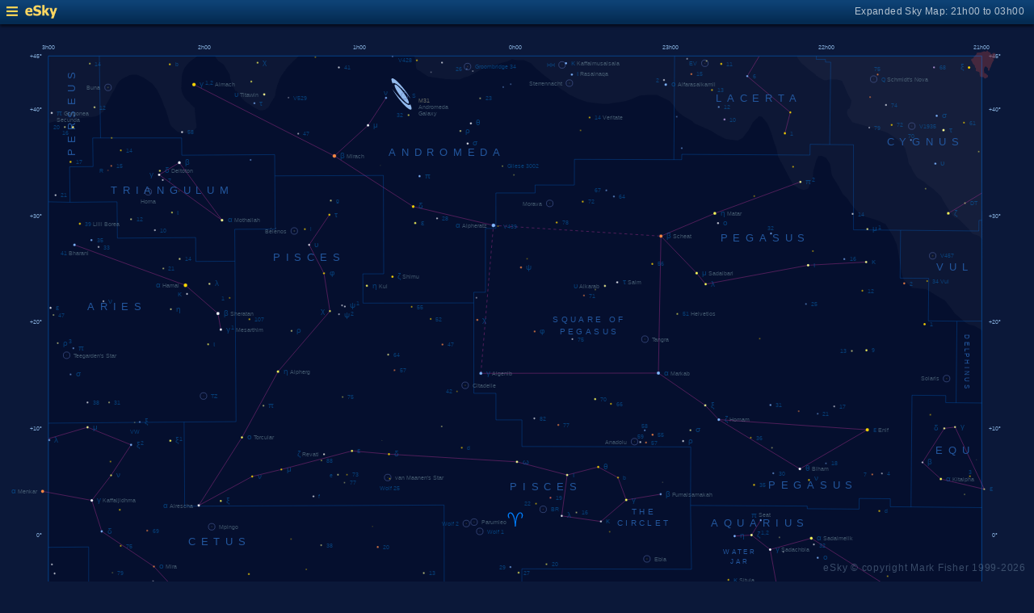

--- FILE ---
content_type: text/html; charset=UTF-8
request_url: https://www.glyphweb.com/esky/sky-maps/sky-map.php?id=00h00&ra=2%3A01%3A51&dec=-29%3A56%3A09&l=Pi+Fornacis&s=stars&e=pifornacis&a=r&smLabels=2&smColours=2&smGrid=0&smDeepSky=0&smConstellationNames=1&smConstellationSkeletons=1&smConstellationBorders=1&smWindowed=1
body_size: 1782
content:
<html>

    
<head>
<title>eSky Expanded Sky Map: 21h00 to 03h00</title>
<meta name="viewport" content="width=device-width" />
<meta name="robots" content="noindex" />
<link rel="stylesheet" href="../_resources/esky-2013.css" />
<link rel="shortcut icon" href="../esky-icon-80x80.png">
<link rel="apple-touch-icon" href="../esky-icon-80x80.png">

<script>
var menuOpen = false;
function toggleMenu() {
    var slider = document.getElementById('slider');
    var wrapper = document.getElementById('wrapper');
    var hamburger = document.getElementById('hamburger');
    if (menuOpen) {
        slider.style.left = '-250px';
        wrapper.style.marginLeft = '0';
        hamburger.src = '../_images-2013/hamburger-closed.png';
        menuOpen = false;
    } else {
        slider.style.left = '0';
        wrapper.style.marginLeft = '250px';
        hamburger.src = '../_images-2013/hamburger-open.png';
        menuOpen = true;
    }
}
</script>

<style>
body {
    font:12px arial;
    background-color:#0b1839;
    margin:0;
}
a {
    color:#3eb9f0;
    text-decoration:none;
}
hr {
    height:1px;
	border:none;
    border-top:1px solid #3e5873;
	outline:none;

}

#hamburger {
    height:12px;
    width:auto;
    position:absolute;
    top:8px;
    left:8px;
    cursor:pointer;
}
#eSkyLogo {
    margin-left:25px;
}

.slider {
    position:fixed;
    background-color:#21385B;
    top:0;
    bottom:0;
    width:250;
    padding-top:36px;
    padding-left:14px;
    box-sizing:border-box;
}
#slider {
    left:-250px;
    transition:left 0.5s;
	overflow-y:auto;
}
.slider h2 {
    margin-top:10px;
    margin-bottom:5px;
}
.slider p {
    margin:4px 0;
}
.slider p.unselected {
    margin-left:20px;
}
.checkmark {
    width:10px;
    height:10px;
    margin-right:10px;
    opacity:0.7;
}

.wrapper {
    padding-top:40px;
    box-sizing:border-box;
    text-align:center;
    vertical-align:middle;
}
#wrapper {
    margin-left:0;
    transition:margin-left 0.5s;
}
.mapTitle {
    position:absolute;
    text-align:right;
    top:7px;
    right:12px;
    opacity:0.7;
    letter-spacing:0.1mm;
}

.headerWrapper {
    height:30px;
    position:fixed;
    top:0;
    left:0;
    right:0;
    padding:6px;
    box-sizing:border-box;
}
.dynamicSkyMap {
    width:100%;
    height:auto;
}

.copyright {
    position:fixed;
    bottom:10px;
    right:10px;
    color:#6e88a3;
    text-align:right;
    opacity:0.5;
    border:none;
}

</style>
</head>

<body>
<div class="pageWrapper">
    
<div class="headerWrapper">
<img id="hamburger" onclick="toggleMenu()" src="../_images-2013/hamburger-closed.png" width="10" height="10" />
<a href="../default.htm" target="_blank"><img id="eSkyLogo" src="../_images-2013/sky-map-logo.png" width="40" height="17" /></a>
<div class="mapTitle">Expanded Sky Map: 21h00 to 03h00</div>
</div>

<div class="slider" id="slider">
<h2>Sky Maps</h2>
<p class="unselected"><a href="../sky-maps/sky-map.php?id=north&smLabels=2&smColours=2&smGrid=0&smDeepSky=0&smConstellationNames=1&smConstellationSkeletons=1&smConstellationBorders=1&smWindowed=1">Northern Sky</a></p><p class="selected"><img src="../_images-2013/checkmark.png" class="checkmark" width="5" height="5" /><a href="../sky-maps/sky-map.php?id=00h00&smLabels=2&smColours=2&smGrid=0&smDeepSky=0&smConstellationNames=1&smConstellationSkeletons=1&smConstellationBorders=1&smWindowed=1">21h00 to 03h00</a></p><p class="unselected"><a href="../sky-maps/sky-map.php?id=06h00&smLabels=2&smColours=2&smGrid=0&smDeepSky=0&smConstellationNames=1&smConstellationSkeletons=1&smConstellationBorders=1&smWindowed=1">03h00 to 09h00</a></p><p class="unselected"><a href="../sky-maps/sky-map.php?id=12h00&smLabels=2&smColours=2&smGrid=0&smDeepSky=0&smConstellationNames=1&smConstellationSkeletons=1&smConstellationBorders=1&smWindowed=1">09h00 to 15h00</a></p><p class="unselected"><a href="../sky-maps/sky-map.php?id=18h00&smLabels=2&smColours=2&smGrid=0&smDeepSky=0&smConstellationNames=1&smConstellationSkeletons=1&smConstellationBorders=1&smWindowed=1">15h00 to 21h00</a></p><p class="unselected"><a href="../sky-maps/sky-map.php?id=south&smLabels=2&smColours=2&smGrid=0&smDeepSky=0&smConstellationNames=1&smConstellationSkeletons=1&smConstellationBorders=1&smWindowed=1">Southern Sky</a></p><h2>Object Labels</h2>
<p class="unselected"><a href="../sky-maps/sky-map.php?id=00h00&ra=2%3A01%3A51&dec=-29%3A56%3A09&l=Pi+Fornacis&s=stars&e=pifornacis&a=r&smLabels=0&smColours=2&smGrid=0&smDeepSky=0&smConstellationNames=1&smConstellationSkeletons=1&smConstellationBorders=1&smWindowed=1">Full</a></p><p class="unselected"><a href="../sky-maps/sky-map.php?id=00h00&ra=2%3A01%3A51&dec=-29%3A56%3A09&l=Pi+Fornacis&s=stars&e=pifornacis&a=r&smLabels=1&smColours=2&smGrid=0&smDeepSky=0&smConstellationNames=1&smConstellationSkeletons=1&smConstellationBorders=1&smWindowed=1">Bright stars only</a></p><p class="selected"><img src="../_images-2013/checkmark.png" class="checkmark" width="5" height="5" /><a href="../sky-maps/sky-map.php?id=00h00&ra=2%3A01%3A51&dec=-29%3A56%3A09&l=Pi+Fornacis&s=stars&e=pifornacis&a=r&smLabels=2&smColours=2&smGrid=0&smDeepSky=0&smConstellationNames=1&smConstellationSkeletons=1&smConstellationBorders=1&smWindowed=1">Faded</a></p><p class="unselected"><a href="../sky-maps/sky-map.php?id=00h00&ra=2%3A01%3A51&dec=-29%3A56%3A09&l=Pi+Fornacis&s=stars&e=pifornacis&a=r&smLabels=3&smColours=2&smGrid=0&smDeepSky=0&smConstellationNames=1&smConstellationSkeletons=1&smConstellationBorders=1&smWindowed=1">None</a></p><h2>Star colours</h2>
<p class="selected"><img src="../_images-2013/checkmark.png" class="checkmark" width="5" height="5" /><a href="../sky-maps/sky-map.php?id=00h00&ra=2%3A01%3A51&dec=-29%3A56%3A09&l=Pi+Fornacis&s=stars&e=pifornacis&a=r&smLabels=2&smColours=2&smGrid=0&smDeepSky=0&smConstellationNames=1&smConstellationSkeletons=1&smConstellationBorders=1&smWindowed=1">Intense</a></p><p class="unselected"><a href="../sky-maps/sky-map.php?id=00h00&ra=2%3A01%3A51&dec=-29%3A56%3A09&l=Pi+Fornacis&s=stars&e=pifornacis&a=r&smLabels=2&smColours=1&smGrid=0&smDeepSky=0&smConstellationNames=1&smConstellationSkeletons=1&smConstellationBorders=1&smWindowed=1">Subtle</a></p><p class="unselected"><a href="../sky-maps/sky-map.php?id=00h00&ra=2%3A01%3A51&dec=-29%3A56%3A09&l=Pi+Fornacis&s=stars&e=pifornacis&a=r&smLabels=2&smColours=0&smGrid=0&smDeepSky=0&smConstellationNames=1&smConstellationSkeletons=1&smConstellationBorders=1&smWindowed=1">None</a></p><h2>Constellations</h2>
<p class="selected"><img src="../_images-2013/checkmark.png" class="checkmark" width="5" height="5" /><a href="../sky-maps/sky-map.php?id=00h00&ra=2%3A01%3A51&dec=-29%3A56%3A09&l=Pi+Fornacis&s=stars&e=pifornacis&a=r&smLabels=2&smColours=2&smGrid=0&smDeepSky=0&smConstellationNames=0&smConstellationSkeletons=1&smConstellationBorders=1&smWindowed=1">Show names</a></p><p class="selected"><img src="../_images-2013/checkmark.png" class="checkmark" width="5" height="5" /><a href="../sky-maps/sky-map.php?id=00h00&ra=2%3A01%3A51&dec=-29%3A56%3A09&l=Pi+Fornacis&s=stars&e=pifornacis&a=r&smLabels=2&smColours=2&smGrid=0&smDeepSky=0&smConstellationNames=1&smConstellationSkeletons=0&smConstellationBorders=1&smWindowed=1">Show skeletons</a></p><p class="selected"><img src="../_images-2013/checkmark.png" class="checkmark" width="5" height="5" /><a href="../sky-maps/sky-map.php?id=00h00&ra=2%3A01%3A51&dec=-29%3A56%3A09&l=Pi+Fornacis&s=stars&e=pifornacis&a=r&smLabels=2&smColours=2&smGrid=0&smDeepSky=0&smConstellationNames=1&smConstellationSkeletons=1&smConstellationBorders=0&smWindowed=1">Show borders</a></p><h2>Deep Sky Objects</h2>
<p class="unselected"><a href="../sky-maps/sky-map.php?id=00h00&ra=2%3A01%3A51&dec=-29%3A56%3A09&l=Pi+Fornacis&s=stars&e=pifornacis&a=r&smLabels=2&smColours=2&smGrid=0&smDeepSky=1&smConstellationNames=1&smConstellationSkeletons=1&smConstellationBorders=1&smWindowed=1">Show deep sky objects</a></p><h2>Gridlines</h2>
<p class="unselected"><a href="../sky-maps/sky-map.php?id=00h00&ra=2%3A01%3A51&dec=-29%3A56%3A09&l=Pi+Fornacis&s=stars&e=pifornacis&a=r&smLabels=2&smColours=2&smGrid=1&smDeepSky=0&smConstellationNames=1&smConstellationSkeletons=1&smConstellationBorders=1&smWindowed=1">Show gridlines</a></p>
</div>

<div class="wrapper" id="wrapper">
<object data="../sky-maps/dynamic-sky-00h00.php?id=00h00&ra=2%3A01%3A51&dec=-29%3A56%3A09&l=Pi+Fornacis&s=stars&e=pifornacis&a=r&smLabels=2&smColours=2&smGrid=0&smDeepSky=0&smConstellationNames=1&smConstellationSkeletons=1&smConstellationBorders=1&smWindowed=1" type="image/svg+xml" class="dynamicSkyMap"></object>
<div class="copyright">
eSky &copy; copyright Mark Fisher 1999-2026</div>
</div>

</div>
</body>

</html>


--- FILE ---
content_type: image/svg+xml
request_url: https://www.glyphweb.com/esky/sky-maps/dynamic-sky-00h00.php?id=00h00&ra=2%3A01%3A51&dec=-29%3A56%3A09&l=Pi+Fornacis&s=stars&e=pifornacis&a=r&smLabels=2&smColours=2&smGrid=0&smDeepSky=0&smConstellationNames=1&smConstellationSkeletons=1&smConstellationBorders=1&smWindowed=1
body_size: 334852
content:
<?xml version="1.0" standalone="no"?>
<!DOCTYPE svg PUBLIC "-//W3C//DTD SVG 1.1//EN" "http://www.w3.org/Graphics/SVG/1.1/DTD/svg11.dtd">
<!--Generator: Xara Designer (www.xara.com), SVG filter version: 6.0.0.4-->
<svg stroke-width="0.501" stroke-linejoin="bevel" fill-rule="evenodd" xmlns:xlink="http://www.w3.org/1999/xlink" xmlns="http://www.w3.org/2000/svg" version="1.1" overflow="visible" width="378pt" height="368.25pt" viewBox="0 0 378 368.25">
 <defs>
	</defs>
 <g id="Document" fill="none" stroke="black" font-family="Times New Roman" font-size="16" transform="scale(1 -1)">
  <g id="Spread" transform="translate(0 -368.25)">
   <g id="smBackgroundLayer"><rect width="341.2" height="350.1" transform="translate(17.7 9.5)" class="smBackground" /></g><g id="Background">
    <path d="M 0.25,367.998 L 0.25,0.249 L 377.755,0.249 L 377.755,367.998 L 0.25,367.998 Z" stroke-opacity="0.000000" stroke-width="0.499" fill="#000000" stroke-linejoin="miter" marker-start="none" marker-end="none" stroke-miterlimit="79.8403193612775" fill-opacity="0.000000"/>
   </g>
   <g id="Milky Way">
    <path d="M 359.068,259.234 L 356.256,260.874 L 354.381,261.343 L 353.092,262.046 C 351.803,263.1 349.225,265.21 348.99,265.562 C 348.755,265.914 348.13,266.772 347.818,267.202 L 345.475,270.132 L 342.076,272.124 L 338.56,274.351 L 333.521,274.82 L 330.357,277.749 L 329.654,279.859 C 329.341,281.694 328.717,285.366 328.717,285.718 C 328.717,286.07 328.091,289.194 327.779,290.757 C 327.388,291.655 326.607,293.452 326.49,293.687 C 326.373,293.922 324.576,296.734 323.678,298.14 L 320.748,299.546 L 316.06,300.952 L 316.025,300.983 L 314.97,300.986 L 314.689,301.361 L 312.064,304.267 C 311.97,304.361 310.377,306.423 310.189,306.892 C 310.001,307.361 308.751,308.485 308.127,309.048 L 305.877,313.079 C 305.314,313.954 304.189,315.704 304.095,315.986 C 304.001,316.268 303.439,319.923 303.439,320.111 C 303.439,320.26 302.644,321.402 302.005,322.35 L 300.299,323.082 L 299.174,323.007 L 298.349,321.207 L 297.299,317.307 L 297.224,315.357 C 297.149,315.282 295.649,311.157 295.424,311.082 C 295.199,311.007 294.074,310.557 293.849,310.557 C 293.624,310.557 292.524,310.957 291.974,311.157 L 289.874,312.582 L 284.399,322.932 L 283.799,325.782 L 283.199,327.507 C 283.124,327.507 281.399,333.807 280.349,335.157 C 279.299,336.507 278.924,336.882 278.699,337.182 C 278.474,337.482 277.874,337.582 277.574,337.632 L 275.324,335.457 L 273.749,332.607 L 271.499,329.607 L 269.699,328.707 C 268.399,328.857 265.799,329.157 265.274,329.307 C 264.749,329.457 260.999,331.407 260.399,331.932 C 259.799,332.457 255.299,334.182 254.324,334.707 C 253.349,335.232 253.249,335.532 253.199,335.682 L 250.124,337.482 C 250.049,337.482 247.949,338.907 247.874,339.207 C 247.85,339.302 247.795,339.402 247.725,339.507 L 247.352,339.507 L 246.217,341.617 C 246.13,341.617 245.332,342.585 244.926,343.036 L 244.926,343.043 L 243.899,343.557 L 240.149,345.357 L 236.999,345.357 L 233.999,345.132 L 230.999,343.857 L 228.674,343.107 C 226.774,342.807 222.974,342.207 222.824,342.132 C 222.674,342.057 220.824,342.107 219.899,342.132 L 214.499,342.807 C 213.374,343.182 211.124,343.932 210.974,344.082 C 210.824,344.232 208.424,345.357 208.199,345.432 C 207.974,345.507 207.374,346.007 207.074,346.257 L 204.974,347.607 C 204.899,347.607 201.374,350.607 201.299,350.757 C 201.224,350.907 198.749,352.632 198.599,352.782 C 198.449,352.932 196.649,354.432 195.749,355.182 L 194.099,356.982 L 191.549,358.032 L 189.374,358.032 C 189.149,358.032 188.424,358.132 187.949,358.182 L 187.419,358.447 L 187.234,358.447 L 185.584,357.697 C 185.584,357.547 178.534,355.747 178.084,355.597 C 177.634,355.447 175.384,354.397 175.084,354.247 C 174.784,354.097 171.184,351.997 170.734,351.997 C 170.284,351.997 168.784,351.247 168.334,351.097 C 167.884,350.947 164.684,351.047 163.084,351.097 L 156.784,351.997 C 156.634,351.997 152.884,354.547 152.434,354.697 C 151.984,354.847 151.984,357.547 151.834,358.147 C 151.755,358.456 151.597,358.98 151.421,359.553 L 358.949,359.553 L 358.949,339.507 L 358.794,339.507 L 358.939,339.423 L 358.939,302.943 L 359.185,302.945 L 359.068,259.234 Z M 64.777,331.992 C 64.59,332.273 62.855,333.586 62.527,334.101 C 62.199,334.616 61.964,335.414 61.917,335.554 C 61.87,335.694 61.589,336.633 61.542,336.867 C 61.495,337.101 60.98,338.601 60.98,338.695 C 60.98,338.773 60.849,339.242 60.751,339.614 C 60.201,340.915 59.502,342.268 59.502,342.611 C 59.502,342.986 58.126,345.798 57.439,347.204 L 55.564,349.548 L 52.47,351.704 C 51.688,352.048 50.126,352.736 49.939,352.736 C 49.752,352.736 47.314,352.924 46.939,352.361 C 46.778,352.119 45.203,351.654 44.314,350.954 C 43.134,350.024 42.587,348.825 42.533,348.611 C 42.479,348.397 41.327,346.414 40.752,345.423 C 40.564,345.048 40.19,344.298 40.002,343.923 C 39.814,343.548 38.502,341.299 38.408,341.111 C 38.354,341.004 38.181,340.206 38.024,339.517 L 37.851,339.517 L 37.777,339.164 C 37.479,338.992 36.885,338.649 36.698,338.461 C 36.511,338.273 35.339,337.663 34.964,337.523 C 34.589,337.383 32.714,337.195 32.058,337.148 C 31.402,337.101 27.135,336.773 26.995,336.726 C 26.855,336.679 24.746,336.539 24.652,336.539 C 24.558,336.539 22.87,336.132 22.027,335.929 L 19.823,335.648 L 17.935,335.103 L 17.935,336.694 L 18.052,336.694 L 18.052,359.553 L 72.249,359.553 C 71.515,359.171 70.317,358.137 69.908,357.892 C 69.439,357.611 67.376,355.361 67.189,354.611 C 67.002,353.861 66.627,353.205 66.533,352.361 C 66.439,351.517 66.345,348.986 66.345,348.517 C 66.345,348.048 66.158,348.048 66.439,346.923 C 66.72,345.798 67.284,344.58 67.752,344.017 C 68.22,343.454 69.345,342.61 69.439,342.329 C 69.533,342.048 71.126,340.642 71.22,340.642 C 71.22,340.36 71.22,339.825 71.357,339.517 L 71.157,339.517 C 71.294,338.953 71.415,338.407 71.386,338.32 C 71.339,338.179 71.761,334.664 71.808,334.57 C 71.855,334.476 71.823,333.726 71.808,333.351 C 71.808,333.304 70.355,331.945 70.214,331.804 C 70.073,331.663 67.683,331.429 67.12,331.429 C 66.557,331.429 64.964,331.711 64.777,331.992 Z M 95.033,339.704 L 92.97,340.736 C 91.751,341.517 89.314,343.079 89.22,343.267 C 89.126,343.455 87.252,345.329 86.97,346.079 C 86.688,346.829 86.314,346.767 86.127,346.736 C 86.034,346.83 84.908,349.079 84.814,349.361 C 84.72,349.643 84.158,351.048 84.064,351.986 C 83.97,352.924 83.845,353.048 83.783,353.111 C 83.189,354.111 82.002,356.111 81.814,356.392 C 81.626,356.673 80.127,357.611 79.939,357.704 C 79.798,357.772 79.134,358.715 78.534,359.553 L 109.143,359.553 C 108.94,359.391 108.225,358.53 107.97,358.361 C 107.688,358.174 105.345,355.736 105.158,355.548 C 104.971,355.36 103.345,352.985 102.533,351.798 L 101.408,348.986 C 101.158,348.079 100.658,346.267 100.658,345.423 C 100.658,344.579 98.689,342.142 98.595,341.579 C 98.501,341.016 97.283,340.173 97.002,339.986 C 96.721,339.799 95.595,339.735 95.033,339.704 Z" stroke-opacity="0.031373" fill="#ffffff" stroke-width="0" stroke="none" marker-start="none" marker-end="none" stroke-miterlimit="79.8403193612775" fill-opacity="0.031373"/>
    <path d="M 358.131,293.648 C 358.014,293.882 355.787,294.469 355.553,294.586 C 355.319,294.703 354.459,295.875 354.029,296.461 C 353.443,297.047 352.271,298.219 351.92,298.57 C 351.569,298.921 351.256,299.234 351.1,299.391 L 349.684,300.507 L 349.095,300.502 L 348.345,301.158 L 345.814,305.002 C 345.282,305.908 344.22,307.721 344.22,307.908 C 344.22,308.095 342.158,310.033 341.127,311.002 C 340.189,311.658 338.314,312.971 338.314,313.158 C 338.314,313.345 336.314,314.533 335.314,315.127 C 334.751,315.97 333.627,317.658 333.533,317.939 C 333.439,318.22 332.97,319.533 332.689,319.627 C 332.408,319.721 331.939,321.033 332.033,321.221 C 332.127,321.409 331.251,324.471 330.814,326.002 L 328.752,328.627 L 324.252,331.627 L 319.377,333.221 L 311.595,335.377 L 310.002,337.627 C 309.909,337.721 309.627,338.752 309.627,338.939 C 309.627,339.126 309.814,339.689 309.908,340.064 L 310.643,340.492 C 310.694,340.829 310.749,341.201 310.874,341.367 C 311.099,341.667 311.199,342.767 311.249,343.317 C 311.249,343.392 309.974,345.567 309.899,345.792 C 309.824,346.017 308.999,347.817 308.924,348.042 C 308.849,348.267 308.149,349.767 307.799,350.517 L 305.849,351.042 L 303.899,351.042 C 303.599,351.042 302.924,350.967 302.774,350.892 C 302.733,350.871 302.621,350.862 302.466,350.859 L 302.466,350.719 L 301.295,350.719 C 301.197,350.771 301.089,350.829 300.975,350.89 C 300.922,350.891 300.872,350.892 300.824,350.892 L 300.805,350.983 C 299.739,351.56 298.248,352.392 298.248,352.594 C 298.248,352.829 297.076,353.609 296.49,354 L 293.326,356.695 C 293.092,356.695 291.92,358.453 291.685,358.687 C 291.552,358.817 291.446,359.169 291.343,359.557 L 358.949,359.557 L 358.949,339.272 L 359.127,339.127 L 359.039,303.204 L 359.069,303.21 L 359.069,292.591 C 358.738,292.923 358.234,293.44 358.131,293.648 Z" stroke-opacity="0.031373" fill="#ffffff" stroke-width="0" stroke="none" marker-start="none" marker-end="none" stroke-miterlimit="79.8403193612775" fill-opacity="0.031373"/>
   </g>
   <g id="Graticule"/>
   <style type="text/css">
.smLabel {
    fill:#7594a2;
    stroke:none;
    font:2.2px arial;
}
.smLabelFaded {
    opacity:0.5;
}
.smLabelNone {
    display:none;
}
.smExpandedLabel {
    fill:#bcc8e7;
    font-size:4px;
}
.smLabelRed {
    fill:#ff0040;
    stroke:none;
    font:2.2px arial;
}
.smLabelAxes {
    fill:#a0cfff;
    opacity:0.8;
}
.smLabelConstellation {
    fill:#23569c;
    stroke:none;
    font:3.7px arial;
    letter-spacing:2px;
}
.smLabelAsterism {
    fill:#23569c;
    stroke:none;
    font:3px arial;
    letter-spacing:1px;
}
.smLabelAsterismSmaller {
    font:2.5px arial;
    letter-spacing:0.8px;
}
.smLabelDeepSky {
    fill:#c0c099;
    stroke:none;
    font:2.5px arial;
}
.smDeepSky {
    fill:#c0c099;
}
.smStar {
    stroke:#001040;
    stroke-width:0.1;
}
.smStarSmall {
    stroke-width:0.1;
}
.smStarDesignation,
.smStarDeepSky {
    fill:#086bbb;
    stroke:none;
    font-size:2.2px;
}
.smStarGreek {
    font-size:3px;
}
.smDeepSkyDesignation {
    fill:#c0c099;
    stroke:none;
    font-size:2.2px arial;
}
.smDeepSkyDesignation.smStarGreek {
    fill:#086bbb;
}
.smSuperscript {
    font-size:2px;
}
.smStarMarker {
    fill:none;
    stroke:#586eaf;
    stroke-width:0.15;
}
.smStarHoverSpace {
    stroke:none;
    fill:transparent;
}

.smSkyMapMarker {
    stroke:#ff5050;
    stroke-width:0.5;
    z-index:100;
}

.smSpectrumO { fill:#d8d7ff; }
.smSpectrumB { fill:#c8defa; }
.smSpectrumA { fill:#ffffff; }
.smSpectrumF { fill:#ffffd7; }
.smSpectrumG { fill:#fff4b6; }
.smSpectrumK { fill:#ffe1bd; }
.smSpectrumM { fill:#ffceaf; }
.smSpectrumC { fill:#ffbdaf; }
.smSpectrumS { fill:#ffbdaf; }
.smSpectrumL { fill:#ca9d9d; }
.smSpectrumT { fill:#ca9d9d; }
.smSpectrumY { fill:#ca9d9d; }

.smSpectrumIntenseO { fill:#e0b7fc; }
.smSpectrumIntenseB { fill:#84baff; }
.smSpectrumIntenseA { fill:#ffffff; }
.smSpectrumIntenseF { fill:#fffe91; }
.smSpectrumIntenseG { fill:#fffd59; }
.smSpectrumIntenseK { fill:#ffd700; }
.smSpectrumIntenseM { fill:#ff8a43; }
.smSpectrumIntenseC { fill:#ff7659; }
.smSpectrumIntenseS { fill:#ff7659; }
.smSpectrumIntenseL { fill:#d28bac; }
.smSpectrumIntenseT { fill:#d28bac; }
.smSpectrumIntenseY { fill:#d28bac; }

.smSkeleton {
    stroke:#b43294;
    stroke-width:0.25;
    opacity:0.5;
}
.smConstellationBorder {
    stroke:#0080ff;
    stroke-width:0.15;
    opacity:0.5;
}
.smEclipticLine {
    stroke:#ff0040;
    stroke-width:0.15;
    opacity:0.5;
}
.smBoundary {
    fill:none;
    stroke:#0080ff;
    stroke-width:0.25;
    opacity:0.5;
}
.smGridline {
    fill:none;
    stroke:#484c7d;
    stroke-width:0.2;
    opacity:0.5;
}
.smGridlineHighlighted {
    opacity:0.8;
}
.smBackground {
    fill:#050f2e;
    stroke:none;
}

</style><g id="smBoundaryLayer"><clipPath id="smClipPath"><rect width="341.2" height="350.1" transform="translate(17.7 9.3)" class="smBoundary" /></clipPath></g><g id="smConstellationBorders"><line x1="246.60632555556" y1="359.527" x2="246.35390074074" y2="321.6967507716" class="smConstellationBorder" /><line x1="246.35390074074" y1="321.6967507716" x2="209.99114259259" y2="321.79960496914" class="smConstellationBorder" /><line x1="209.99114259259" y1="321.79960496914" x2="209.96965962963" y2="312.4001142284" class="smConstellationBorder" /><line x1="209.96965962963" y1="312.4001142284" x2="195.62567481481" y2="312.41707652778" class="smConstellationBorder" /><line x1="195.62567481481" y1="312.41707652778" x2="195.62298944444" y2="309.49999319444" class="smConstellationBorder" /><line x1="358.936" y1="128.29261320988" x2="332.4576162963" y2="128.59318083333" class="smConstellationBorder" /><line x1="190.75156962963" y1="88.452601604938" x2="190.78095074074" y2="160.40732382716" class="smConstellationBorder" /><line x1="190.78095074074" y1="160.40732382716" x2="190.7853737037" y2="172.07565716049" class="smConstellationBorder" /><line x1="190.7853737037" y1="172.07565716049" x2="252.78488888889" y2="171.92656179012" class="smConstellationBorder" /><line x1="252.78488888889" y1="171.92656179012" x2="252.43500092593" y2="195.26301237654" class="smConstellationBorder" /><line x1="17.736" y1="306.27153822531" x2="25.603977222222" y2="306.11196296296" class="smConstellationBorder" /><line x1="25.603977222222" y1="306.11196296296" x2="42.77423537037" y2="306.26916134259" class="smConstellationBorder" /><line x1="42.77423537037" y1="306.26916134259" x2="42.919877222222" y2="292.98087439815" class="smConstellationBorder" /><line x1="42.919877222222" y1="292.98087439815" x2="71.525548148148" y2="293.2081908179" class="smConstellationBorder" /><line x1="85.901283518519" y1="284.55309652778" x2="86.292715740741" y2="225.88882205247" class="smConstellationBorder" /><line x1="86.292715740741" y1="225.88882205247" x2="67.294984074074" y2="225.75852566358" class="smConstellationBorder" /><line x1="301.89557407407" y1="88.005207453704" x2="302.38968222222" y2="152.18060862654" class="smConstellationBorder" /><line x1="302.38968222222" y1="152.18060862654" x2="332.66344203704" y2="151.93027966049" class="smConstellationBorder" /><line x1="332.66344203704" y1="151.93027966049" x2="332.45366722222" y2="128.59458535494" class="smConstellationBorder" /><line x1="17.736" y1="225.33155109568" x2="67.294984074074" y2="225.75852566358" class="smConstellationBorder" /><line x1="67.294984074074" y1="225.75852566358" x2="67.515184444444" y2="194.96784675926" class="smConstellationBorder" /><line x1="67.515184444444" y1="194.96784675926" x2="162.34398425926" y2="195.39665800926" class="smConstellationBorder" /><line x1="162.34398425926" y1="195.39665800926" x2="162.39374259259" y2="160.39176604938" class="smConstellationBorder" /><line x1="162.39374259259" y1="160.39176604938" x2="190.78095074074" y2="160.40732382716" class="smConstellationBorder" /><line x1="358.936" y1="232.7093950463" x2="349.52504055556" y2="232.80209347222" class="smConstellationBorder" /><line x1="349.52504055556" y1="232.80209347222" x2="349.82911925926" y2="262.61976302469" class="smConstellationBorder" /><line x1="358.936" y1="194.46513606481" x2="333.03718240741" y2="194.71179166667" class="smConstellationBorder" /><line x1="333.03718240741" y1="194.71179166667" x2="333.40112907407" y2="235.54793320988" class="smConstellationBorder" /><line x1="333.40112907407" y1="235.54793320988" x2="345.75146333333" y2="235.43189811728" class="smConstellationBorder" /><line x1="345.75146333333" y1="235.43189811728" x2="345.72081851852" y2="232.84098791667" class="smConstellationBorder" /><line x1="345.72081851852" y1="232.84098791667" x2="349.52504055556" y2="232.80209347222" class="smConstellationBorder" /><line x1="17.736" y1="179.92423192901" x2="32.426555555556" y2="180.07149061728" class="smConstellationBorder" /><line x1="32.426555555556" y1="180.07149061728" x2="32.426555555556" y2="92.044287469136" class="smConstellationBorder" /><line x1="17.736" y1="91.823669537037" x2="31.503262037037" y2="92.044287469136" class="smConstellationBorder" /><line x1="31.503262037037" y1="92.044287469136" x2="87.128339814815" y2="92.483578611111" class="smConstellationBorder" /><line x1="87.128339814815" y1="92.483578611111" x2="87.180151666667" y2="88.130533996914" class="smConstellationBorder" /><line x1="87.180151666667" y1="88.130533996914" x2="87.635085" y2="31.745041805556" class="smConstellationBorder" /><line x1="87.635085" y1="31.745041805556" x2="50.105138518519" y2="31.466190246914" class="smConstellationBorder" /><line x1="50.105138518519" y1="31.466190246914" x2="17.736" y2="31.08070308642" class="smConstellationBorder" /><line x1="218.74213277778" y1="9.477" x2="218.83090796296" y2="32.016762716049" class="smConstellationBorder" /><line x1="331.02931518519" y1="9.477" x2="331.03784518519" y2="9.9709594444445" class="smConstellationBorder" /><line x1="298.4425037037" y1="359.527" x2="298.42370611111" y2="358.35670938272" class="smConstellationBorder" /><line x1="298.42370611111" y1="358.35670938272" x2="301.78041907407" y2="358.33250839506" class="smConstellationBorder" /><line x1="301.78041907407" y1="358.33250839506" x2="301.76715018519" y2="357.36025532407" class="smConstellationBorder" /><line x1="301.76715018519" y1="357.36025532407" x2="303.68482055556" y2="357.3461020679" class="smConstellationBorder" /><line x1="303.68482055556" y1="357.3461020679" x2="303.31502925926" y2="327.20431214506" class="smConstellationBorder" /><line x1="296.15883314815" y1="327.31418895062" x2="296.10338814815" y2="323.36672695988" class="smConstellationBorder" /><line x1="296.10338814815" y1="323.36672695988" x2="249.23577703704" y2="323.62969662037" class="smConstellationBorder" /><line x1="249.23577703704" y1="323.62969662037" x2="249.22408777778" y2="321.68508243827" class="smConstellationBorder" /><line x1="358.936" y1="9.5921707716049" x2="331.0373712963" y2="9.9711755246914" class="smConstellationBorder" /><line x1="331.0373712963" y1="9.9711755246914" x2="331.53542851852" y2="43.029184459877" class="smConstellationBorder" /><line x1="331.53542851852" y1="43.029184459877" x2="331.95624185185" y2="78.032239737654" class="smConstellationBorder" /><line x1="331.95624185185" y1="78.032239737654" x2="358.936" y2="77.682621898148" class="smConstellationBorder" /><line x1="296.15883314815" y1="327.31418895062" x2="303.31502925926" y2="327.20431214506" class="smConstellationBorder" /><line x1="303.31502925926" y1="327.20431214506" x2="312.021" y2="327.13603078704" class="smConstellationBorder" /><line x1="312.021" y1="327.13603078704" x2="312.021" y2="296.02717371914" class="smConstellationBorder" /><line x1="312.021" y1="296.02717371914" x2="329.230275" y2="295.87634970679" class="smConstellationBorder" /><line x1="333.03718240741" y1="194.71179166667" x2="325.44958944444" y2="194.77996498457" class="smConstellationBorder" /><line x1="325.44958944444" y1="194.77996498457" x2="325.47375777778" y2="197.69694027778" class="smConstellationBorder" /><line x1="325.47375777778" y1="197.69694027778" x2="314.09379" y2="197.79233970679" class="smConstellationBorder" /><line x1="314.09379" y1="197.79233970679" x2="314.063935" y2="193.90300330247" class="smConstellationBorder" /><line x1="314.063935" y1="193.90300330247" x2="295.10063925926" y2="194.04615646605" class="smConstellationBorder" /><line x1="295.10063925926" y1="194.04615646605" x2="295.10711574074" y2="195.01851757716" class="smConstellationBorder" /><line x1="295.10711574074" y1="195.01851757716" x2="252.43500092593" y2="195.26301237654" class="smConstellationBorder" /><line x1="252.43500092593" y1="195.26301237654" x2="252.52567166667" y2="216.65474074074" class="smConstellationBorder" /><line x1="252.52567166667" y1="216.65474074074" x2="190.80227574074" y2="216.8042682716" class="smConstellationBorder" /><line x1="190.80227574074" y1="216.8042682716" x2="190.80606685185" y2="226.52787938272" class="smConstellationBorder" /><line x1="190.80606685185" y1="226.52787938272" x2="181.30380481481" y2="226.52863566358" class="smConstellationBorder" /><line x1="181.30380481481" y1="226.52863566358" x2="181.30143537037" y2="236.25224677469" class="smConstellationBorder" /><line x1="181.30143537037" y1="236.25224677469" x2="173.21941833333" y2="236.24814125" class="smConstellationBorder" /><line x1="173.21941833333" y1="236.24814125" x2="173.19272259259" y2="269.30841902778" class="smConstellationBorder" /><line x1="173.19272259259" y1="269.30841902778" x2="173.18956333333" y2="273.19786347222" class="smConstellationBorder" /><line x1="173.18956333333" y1="273.19786347222" x2="177.47920555556" y2="273.20056447531" class="smConstellationBorder" /><line x1="177.47920555556" y1="273.20056447531" x2="177.46593666667" y2="296.53723114198" class="smConstellationBorder" /><line x1="177.46593666667" y1="296.53723114198" x2="181.285955" y2="296.53863566358" class="smConstellationBorder" /><line x1="181.285955" y1="296.53863566358" x2="181.28216388889" y2="309.5034504784" class="smConstellationBorder" /><line x1="181.28216388889" y1="309.5034504784" x2="195.62298944444" y2="309.49999319444" class="smConstellationBorder" /><line x1="246.35390074074" y1="321.6967507716" x2="249.22408777778" y2="321.68508243827" class="smConstellationBorder" /><line x1="36.307863518519" y1="359.527" x2="36.75632037037" y2="329.62689583333" class="smConstellationBorder" /><line x1="50.427698888889" y1="9.477" x2="50.105138518519" y2="31.466190246914" class="smConstellationBorder" /><line x1="100.46862796296" y1="315.75454398148" x2="140.15113574074" y2="315.92006145062" class="smConstellationBorder" /><line x1="140.15113574074" y1="315.92006145062" x2="140.28050740741" y2="279.94367270062" class="smConstellationBorder" /><line x1="140.28050740741" y1="279.94367270062" x2="132.65152814815" y2="279.91947171296" class="smConstellationBorder" /><line x1="132.65152814815" y1="279.91947171296" x2="132.69259851852" y2="269.22360753086" class="smConstellationBorder" /><line x1="132.69259851852" y1="269.22360753086" x2="173.19272259259" y2="269.30841902778" class="smConstellationBorder" /><line x1="237.85628314815" y1="88.351908209877" x2="301.89557407407" y2="88.005207453704" class="smConstellationBorder" /><line x1="301.89557407407" y1="88.005207453704" x2="332.05986555556" y2="87.755526728395" class="smConstellationBorder" /><line x1="332.05986555556" y1="87.755526728395" x2="331.95624185185" y2="78.032239737654" class="smConstellationBorder" /><line x1="331.53542851852" y1="43.029184459877" x2="237.63703055556" y2="43.629455385802" class="smConstellationBorder" /><line x1="87.180151666667" y1="88.130533996914" x2="190.75156962963" y2="88.452601604938" class="smConstellationBorder" /><line x1="190.75156962963" y1="88.452601604938" x2="237.85628314815" y2="88.351908209877" class="smConstellationBorder" /><line x1="237.85628314815" y1="88.351908209877" x2="237.63703055556" y2="43.629455385802" class="smConstellationBorder" /><line x1="237.63703055556" y1="43.629455385802" x2="218.8721362963" y2="43.684663888889" class="smConstellationBorder" /><line x1="218.8721362963" y1="43.684663888889" x2="218.83090796296" y2="32.016762716049" class="smConstellationBorder" /><line x1="218.83090796296" y1="32.016762716049" x2="87.635085" y2="31.745041805556" class="smConstellationBorder" /><line x1="33.891346111111" y1="329.62689583333" x2="36.75632037037" y2="329.62689583333" class="smConstellationBorder" /><line x1="36.75632037037" y1="329.62689583333" x2="66.393963333333" y2="329.62689583333" class="smConstellationBorder" /><line x1="66.393963333333" y1="329.62689583333" x2="66.468205925926" y2="323.31357121914" class="smConstellationBorder" /><line x1="66.468205925926" y1="323.31357121914" x2="100.4142887037" y2="323.53148814815" class="smConstellationBorder" /><line x1="100.4142887037" y1="323.53148814815" x2="100.46862796296" y2="315.75454398148" class="smConstellationBorder" /><line x1="100.46862796296" y1="315.75454398148" x2="100.60573981481" y2="296.30764587963" class="smConstellationBorder" /><line x1="100.60573981481" y1="296.30764587963" x2="85.81393" y2="296.22078162037" class="smConstellationBorder" /><line x1="85.81393" y1="296.22078162037" x2="85.901283518519" y2="284.55309652778" class="smConstellationBorder" /><line x1="85.901283518519" y1="284.55309652778" x2="71.600106666667" y2="284.45726493827" class="smConstellationBorder" /><line x1="71.600106666667" y1="284.45726493827" x2="71.525548148148" y2="293.2081908179" class="smConstellationBorder" /><line x1="25.603977222222" y1="306.11196296296" x2="25.435114814815" y2="319.07623757716" class="smConstellationBorder" /><line x1="25.435114814815" y1="319.07623757716" x2="34.02672037037" y2="319.15672746914" class="smConstellationBorder" /><line x1="34.02672037037" y1="319.15672746914" x2="33.891346111111" y2="329.62689583333" class="smConstellationBorder" /><line x1="358.936" y1="262.6520670216" x2="349.82911925926" y2="262.61976302469" class="smConstellationBorder" /><line x1="349.82911925926" y1="262.61976302469" x2="339.36122962963" y2="262.72953179012" class="smConstellationBorder" /><line x1="339.36122962963" y1="262.72953179012" x2="339.52187796296" y2="278.28655328704" class="smConstellationBorder" /><line x1="339.52187796296" y1="278.28655328704" x2="329.05098703704" y2="278.3729853858" class="smConstellationBorder" /><line x1="329.05098703704" y1="278.3729853858" x2="329.230275" y2="295.87634970679" class="smConstellationBorder" /><line x1="329.230275" y1="295.87634970679" x2="357.82299296296" y2="295.60300819444" class="smConstellationBorder" /><line x1="357.82299296296" y1="295.60300819444" x2="357.87259333333" y2="299.49212851852" class="smConstellationBorder" /><line x1="357.87259333333" y1="299.49212851852" x2="358.936" y2="299.50520137346" class="smConstellationBorder" /></g><g id="smSkeletons"><line x1="70.907123148148" y1="349.14112454012" x2="122.24556" y2="323.04618271759" class="smSkeleton" /><line x1="122.24556" y1="323.04618271759" x2="151.06179555556" y2="304.5342314321" class="smSkeleton" /><line x1="151.06179555556" y1="304.5342314321" x2="180.38635592593" y2="297.6476135108" class="smSkeleton" /><line x1="122.24556" y1="323.04618271759" x2="134.54629388889" y2="334.24301814815" class="smSkeleton" /><line x1="134.54629388889" y1="334.24301814815" x2="141.12323981481" y2="344.27614260494" class="smSkeleton" /><line x1="369.61729759259" y1="147.85187304012" x2="349.84286203704" y2="140.27243702315" class="smSkeleton" style="clip-path: url(#smClipPath)" /><line x1="349.84286203704" y1="140.27243702315" x2="329.02523907407" y2="162.83322434722" class="smSkeleton" style="clip-path: url(#smClipPath)" /><line x1="329.02523907407" y1="162.83322434722" x2="296.58738666667" y2="183.25796119444" class="smSkeleton" style="clip-path: url(#smClipPath)" /><line x1="296.58738666667" y1="183.25796119444" x2="281.54409981481" y2="179.10602246605" class="smSkeleton" style="clip-path: url(#smClipPath)" /><line x1="281.54409981481" y1="179.10602246605" x2="286.11444222222" y2="154.2293302716" class="smSkeleton" style="clip-path: url(#smClipPath)" /><line x1="286.11444222222" y1="154.2293302716" x2="295.96832981481" y2="130.55664801698" class="smSkeleton" style="clip-path: url(#smClipPath)" /><line x1="278.11235444444" y1="189.85930997377" x2="274.74316240741" y2="184.42443799537" class="smSkeleton" /><line x1="274.74316240741" y1="184.42443799537" x2="281.54409981481" y2="179.10602246605" class="smSkeleton" /><line x1="268.5593862963" y1="184.04500108179" x2="274.74316240741" y2="184.42443799537" class="smSkeleton" /><line x1="286.11444222222" y1="154.2293302716" x2="252.20232148148" y2="155.02154528086" class="smSkeleton" /><line x1="252.20232148148" y1="155.02154528086" x2="255.0674537037" y2="131.6342077963" class="smSkeleton" /><line x1="255.0674537037" y1="131.6342077963" x2="250.27311981481" y2="122.96780170525" class="smSkeleton" /><line x1="250.27311981481" y1="122.96780170525" x2="236.24932592593" y2="102.15307242438" class="smSkeleton" /><line x1="236.24932592593" y1="102.15307242438" x2="223.43173722222" y2="106.32189782407" class="smSkeleton" /><line x1="223.43173722222" y1="106.32189782407" x2="204.71123055556" y2="127.93039789198" class="smSkeleton" /><line x1="27.229100185185" y1="290.53023268981" x2="67.803782777778" y2="275.75776615741" class="smSkeleton" /><line x1="67.803782777778" y1="275.75776615741" x2="79.682597592593" y2="265.43367884414" class="smSkeleton" /><line x1="79.682597592593" y1="265.43367884414" x2="80.734472962963" y2="259.55253633179" class="smSkeleton" /><line x1="314.35190148148" y1="121.77581663117" x2="323.79192611111" y2="108.7900312284" class="smSkeleton" style="clip-path: url(#smClipPath)" /><line x1="323.79192611111" y1="108.7900312284" x2="331.71266296296" y2="99.684182739198" class="smSkeleton" style="clip-path: url(#smClipPath)" /><line x1="331.71266296296" y1="99.684182739198" x2="333.66145203704" y2="97.334418094136" class="smSkeleton" style="clip-path: url(#smClipPath)" /><line x1="333.66145203704" y1="97.334418094136" x2="352.18039796296" y2="87.243114030864" class="smSkeleton" style="clip-path: url(#smClipPath)" /><line x1="352.18039796296" y1="87.243114030864" x2="354.76103888889" y2="107.27672402315" class="smSkeleton" style="clip-path: url(#smClipPath)" /><line x1="354.76103888889" y1="107.27672402315" x2="353.29940759259" y2="117.47573328549" class="smSkeleton" style="clip-path: url(#smClipPath)" /><line x1="353.29940759259" y1="117.47573328549" x2="387.39539722222" y2="115.47332844136" class="smSkeleton" style="clip-path: url(#smClipPath)" /><line x1="353.29940759259" y1="117.47573328549" x2="337.8511037037" y2="119.0249746358" class="smSkeleton" /><line x1="371.01463796296" y1="86.494914567901" x2="354.76103888889" y2="107.27672402315" class="smSkeleton" style="clip-path: url(#smClipPath)" /><line x1="354.76103888889" y1="107.27672402315" x2="365.58023814815" y2="80.092024691358" class="smSkeleton" style="clip-path: url(#smClipPath)" /><line x1="17.007000925926" y1="219.44671361111" x2="32.007321851852" y2="223.84039211574" class="smSkeleton" style="clip-path: url(#smClipPath)" /><line x1="32.007321851852" y1="223.84039211574" x2="47.913876296296" y2="217.40693768827" class="smSkeleton" style="clip-path: url(#smClipPath)" /><line x1="47.913876296296" y1="217.40693768827" x2="40.601612777778" y2="206.25662433488" class="smSkeleton" style="clip-path: url(#smClipPath)" /><line x1="40.601612777778" y1="206.25662433488" x2="33.563257037037" y2="197.08752915741" class="smSkeleton" style="clip-path: url(#smClipPath)" /><line x1="33.563257037037" y1="197.08752915741" x2="15.575540555556" y2="200.40881220062" class="smSkeleton" /><line x1="33.563257037037" y1="197.08752915741" x2="37.181872592593" y2="185.77971491204" class="smSkeleton" /><line x1="37.181872592593" y1="185.77971491204" x2="56.266483888889" y2="172.92063896605" class="smSkeleton" /><line x1="56.266483888889" y1="172.92063896605" x2="82.696215" y2="144.30447282253" class="smSkeleton" /><line x1="82.696215" y1="144.30447282253" x2="89.702662222222" y2="122.51405479475" class="smSkeleton" /><line x1="89.702662222222" y1="122.51405479475" x2="74.597769814815" y2="102.52094904475" class="smSkeleton" /><line x1="82.696215" y1="144.30447282253" x2="108.70039388889" y2="152.67368214198" class="smSkeleton" /><line x1="108.70039388889" y1="152.67368214198" x2="123.32808018519" y2="144.89863948148" class="smSkeleton" /><line x1="123.32808018519" y1="144.89863948148" x2="169.9227312963" y2="150.18185553858" class="smSkeleton" /><line x1="169.9227312963" y1="150.18185553858" x2="147.02284055556" y2="114.54409694753" class="smSkeleton" /><line x1="147.02284055556" y1="114.54409694753" x2="123.32808018519" y2="144.89863948148" class="smSkeleton" /><line x1="346.67507277778" y1="302.06791310185" x2="371.26327166667" y2="316.90862858025" class="smSkeleton" style="clip-path: url(#smClipPath)" /><line x1="349.13439814815" y1="223.90820890123" x2="359.81301037037" y2="201.20124329012" class="smSkeleton" /><line x1="359.81301037037" y1="201.20124329012" x2="343.93852240741" y2="204.91319941975" class="smSkeleton" /><line x1="343.93852240741" y1="204.91319941975" x2="337.23804944444" y2="210.99354631173" class="smSkeleton" /><line x1="337.23804944444" y1="210.99354631173" x2="345.21186185185" y2="223.42359492747" class="smSkeleton" /><line x1="345.21186185185" y1="223.42359492747" x2="349.13439814815" y2="223.90820890123" class="smSkeleton" /><line x1="1.8281818518519" y1="150.4753033179" x2="21.121936111111" y2="149.89316152469" class="smSkeleton" style="clip-path: url(#smClipPath)" /><line x1="21.121936111111" y1="149.89316152469" x2="31.85472962963" y2="112.26481767901" class="smSkeleton" style="clip-path: url(#smClipPath)" /><line x1="31.85472962963" y1="112.26481767901" x2="26.229352592593" y2="102.8080332608" class="smSkeleton" style="clip-path: url(#smClipPath)" /><line x1="26.229352592593" y1="102.8080332608" x2="14.644980740741" y2="92.912822021605" class="smSkeleton" style="clip-path: url(#smClipPath)" /><line x1="-1.8079675925926" y1="17.257401450617" x2="19.38386962963" y2="27.739184128086" class="smSkeleton" style="clip-path: url(#smClipPath)" /><line x1="19.38386962963" y1="27.739184128086" x2="36.059229814815" y2="29.486722320988" class="smSkeleton" style="clip-path: url(#smClipPath)" /><line x1="36.059229814815" y1="29.486722320988" x2="36.881427037037" y2="17.676683561728" class="smSkeleton" style="clip-path: url(#smClipPath)" /><line x1="36.881427037037" y1="17.676683561728" x2="48.345431111111" y2="-0.6991911882716" class="smSkeleton" style="clip-path: url(#smClipPath)" /><line x1="5.512667962963" y1="72.038389768519" x2="28.07593962963" y2="58.46106308179" class="smSkeleton" style="clip-path: url(#smClipPath)" /><line x1="28.07593962963" y1="58.46106308179" x2="70.346512592593" y2="70.553648371914" class="smSkeleton" style="clip-path: url(#smClipPath)" /><line x1="307.82345018519" y1="39.173470141975" x2="296.27383018519" y2="30.700326223765" class="smSkeleton" style="clip-path: url(#smClipPath)" /><line x1="296.27383018519" y1="30.700326223765" x2="287.26946740741" y2="23.686058896605" class="smSkeleton" style="clip-path: url(#smClipPath)" /><line x1="287.26946740741" y1="23.686058896605" x2="285.37185833333" y2="22.978234027778" class="smSkeleton" style="clip-path: url(#smClipPath)" /><line x1="285.37185833333" y1="22.978234027778" x2="274.32835166667" y2="15.328431478395" class="smSkeleton" style="clip-path: url(#smClipPath)" /><line x1="274.32835166667" y1="15.328431478395" x2="273.86615203704" y2="14.341830679012" class="smSkeleton" style="clip-path: url(#smClipPath)" /><line x1="273.86615203704" y1="14.341830679012" x2="260.53644740741" y2="2.5466582407407" class="smSkeleton" style="clip-path: url(#smClipPath)" /><line x1="274.32835166667" y1="15.328431478395" x2="293.11251740741" y2="2.2238343518518" class="smSkeleton" style="clip-path: url(#smClipPath)" /><line x1="281.37034055556" y1="365.88991503086" x2="273.17380037037" y2="352.22798212346" class="smSkeleton" style="clip-path: url(#smClipPath)" /><line x1="273.17380037037" y1="352.22798212346" x2="288.91528351852" y2="338.97099440278" class="smSkeleton" style="clip-path: url(#smClipPath)" /><line x1="288.91528351852" y1="338.97099440278" x2="286.93363814815" y2="331.32360114815" class="smSkeleton" style="clip-path: url(#smClipPath)" /><line x1="368.62939722222" y1="13.693157777778" x2="339.25981740741" y2="25.775263175926" class="smSkeleton" style="clip-path: url(#smClipPath)" /><line x1="339.25981740741" y1="25.775263175926" x2="341.93460425926" y2="59.368664942901" class="smSkeleton" style="clip-path: url(#smClipPath)" /><line x1="341.93460425926" y1="59.368664942901" x2="357.71226092593" y2="59.037349100309" class="smSkeleton" style="clip-path: url(#smClipPath)" /><line x1="357.71226092593" y1="59.037349100309" x2="367.2923987037" y2="53.404277515432" class="smSkeleton" style="clip-path: url(#smClipPath)" /><line x1="175.7913712963" y1="243.55774705864" x2="180.38635592593" y2="297.6476135108" class="smSkeleton" stroke-dasharray="1" /><line x1="180.38635592593" y1="297.6476135108" x2="241.62543740741" y2="293.72843642438" class="smSkeleton" stroke-dasharray="1" /><line x1="175.7913712963" y1="243.55774705864" x2="240.69045462963" y2="243.64203996296" class="smSkeleton" /><line x1="240.69045462963" y1="243.64203996296" x2="257.81474555556" y2="231.84776425772" class="smSkeleton" /><line x1="257.81474555556" y1="231.84776425772" x2="262.77257111111" y2="226.6299881034" class="smSkeleton" /><line x1="262.77257111111" y1="226.6299881034" x2="292.40215796296" y2="208.60824727006" class="smSkeleton" /><line x1="292.40215796296" y1="208.60824727006" x2="317.05749111111" y2="222.91029630093" class="smSkeleton" /><line x1="317.05749111111" y1="222.91029630093" x2="262.77257111111" y2="226.6299881034" class="smSkeleton" /><line x1="240.69045462963" y1="243.64203996296" x2="241.62543740741" y2="293.72843642438" class="smSkeleton" /><line x1="241.62543740741" y1="293.72843642438" x2="261.31299333333" y2="302.04536512809" class="smSkeleton" /><line x1="261.31299333333" y1="302.04536512809" x2="292.60356074074" y2="313.54685209877" class="smSkeleton" /><line x1="241.62543740741" y1="293.72843642438" x2="254.67744314815" y2="280.18849162037" class="smSkeleton" /><line x1="254.67744314815" y1="280.18849162037" x2="257.96796962963" y2="276.15930808025" class="smSkeleton" /><line x1="257.96796962963" y1="276.15930808025" x2="295.42430537037" y2="283.08035838889" class="smSkeleton" /><line x1="295.42430537037" y1="283.08035838889" x2="316.62182925926" y2="284.24695403395" class="smSkeleton" /><line x1="101.08610518519" y1="-5.9742502160494" x2="104.58514277778" y2="16.018127214506" class="smSkeleton" style="clip-path: url(#smClipPath)" /><line x1="104.58514277778" y1="16.018127214506" x2="136.2530837037" y2="3.1983562654321" class="smSkeleton" style="clip-path: url(#smClipPath)" /><line x1="124.87896055556" y1="3.1986803858025" x2="163.50106296296" y2="14.61172571142" class="smSkeleton" style="clip-path: url(#smClipPath)" /><line x1="163.50106296296" y1="14.61172571142" x2="178.48590351852" y2="6.9926173611111" class="smSkeleton" style="clip-path: url(#smClipPath)" /><line x1="120.41792851852" y1="301.53397881173" x2="113.01941722222" y2="290.54404021759" class="smSkeleton" /><line x1="113.01941722222" y1="290.54404021759" x2="118.4381787037" y2="280.11893538889" class="smSkeleton" /><line x1="118.4381787037" y1="280.11893538889" x2="120.61380259259" y2="266.31510258333" class="smSkeleton" /><line x1="120.61380259259" y1="266.31510258333" x2="101.62997166667" y2="244.18875539969" class="smSkeleton" /><line x1="101.62997166667" y1="244.18875539969" x2="88.446066851852" y2="220.12057066512" class="smSkeleton" /><line x1="88.446066851852" y1="220.12057066512" x2="72.662565555556" y2="195.25149529938" class="smSkeleton" /><line x1="72.662565555556" y1="195.25149529938" x2="92.201478333333" y2="205.84575854938" class="smSkeleton" /><line x1="92.201478333333" y1="205.84575854938" x2="102.86034518519" y2="208.39805520988" class="smSkeleton" /><line x1="102.86034518519" y1="208.39805520988" x2="128.67954944444" y2="215.19024606327" class="smSkeleton" /><line x1="128.67954944444" y1="215.19024606327" x2="142.1959662963" y2="214.00374942747" class="smSkeleton" /><line x1="142.1959662963" y1="214.00374942747" x2="188.988545" y2="211.19651048765" class="smSkeleton" /><line x1="188.988545" y1="211.19651048765" x2="207.33831259259" y2="206.38514886574" class="smSkeleton" /><line x1="207.33831259259" y1="206.38514886574" x2="205.35161240741" y2="191.4253731713" class="smSkeleton" /><line x1="205.35161240741" y1="191.4253731713" x2="219.6764837037" y2="189.38560805247" class="smSkeleton" /><line x1="219.6764837037" y1="189.38560805247" x2="228.93342925926" y2="197.26828028395" class="smSkeleton" /><line x1="228.93342925926" y1="197.26828028395" x2="225.92202333333" y2="205.43229980093" class="smSkeleton" /><line x1="225.92202333333" y1="205.43229980093" x2="218.69490185185" y2="209.31273369907" class="smSkeleton" /><line x1="218.69490185185" y1="209.31273369907" x2="207.33831259259" y2="206.38514886574" class="smSkeleton" /><line x1="228.93342925926" y1="197.26828028395" x2="241.52829018519" y2="199.35985064198" class="smSkeleton" /><line x1="263.53663796296" y1="79.317355398148" x2="316.33639018519" y2="56.050061294753" class="smSkeleton" /><line x1="316.33639018519" y1="56.050061294753" x2="294.12363833333" y2="56.19518078858" class="smSkeleton" /><line x1="294.12363833333" y1="56.19518078858" x2="272.20912055556" y2="58.693738291667" class="smSkeleton" /><line x1="272.20912055556" y1="58.693738291667" x2="252.28683166667" y2="56.634720422839" class="smSkeleton" /><line x1="252.28683166667" y1="56.634720422839" x2="249.0427462963" y2="57.940936319444" class="smSkeleton" /><line x1="249.0427462963" y1="57.940936319444" x2="247.42915462963" y2="69.287958325617" class="smSkeleton" /><line x1="247.42915462963" y1="69.287958325617" x2="263.53663796296" y2="79.317355398148" class="smSkeleton" /><line x1="132.79053555556" y1="70.317829194444" x2="198.83184907407" y2="75.09087978858" class="smSkeleton" /><line x1="198.83184907407" y1="75.09087978858" x2="227.36169777778" y2="57.970496097222" class="smSkeleton" /><line x1="227.36169777778" y1="57.970496097222" x2="213.95348555556" y2="37.409952814815" class="smSkeleton" /><line x1="65.557233518518" y1="320.5831488071" x2="81.159551296296" y2="299.54720737346" class="smSkeleton" /><line x1="81.159551296296" y1="299.54720737346" x2="58.192368333333" y2="316.14878239198" class="smSkeleton" /><line x1="58.192368333333" y1="316.14878239198" x2="65.557233518518" y2="320.5831488071" class="smSkeleton" /></g><g id="smLabels"> <a xlink:href="../galaxies/andromeda.html" target="_blank"><title>M31&#13;Andromeda Galaxy</title><text text-anchor="start" dominant-baseline="central" transform="translate(153 345.75) scale(1 -1)" class="smLabel smLabelFaded"><tspan x="0" dy="1.1em"><tspan class="smDeepSky">M31</tspan></tspan><tspan x="0" dy="1.1em">Andromeda</tspan><tspan x="0" dy="1.1em">Galaxy</tspan></text></a> <a xlink:href="../constellations/andromeda.html" target="_blank"><title>Andromedae</title><text text-anchor="middle" dominant-baseline="central" transform="translate(162.45 324.375) scale(1 -1)" class="smLabelConstellation">ANDROMEDA</text></a> <a xlink:href="../constellations/aquarius.html" target="_blank"><title>Aquarius&#13;The Water Carrier</title><text text-anchor="middle" dominant-baseline="central" transform="translate(276.9 188.625) scale(1 -1)" class="smLabelConstellation">AQUARIUS</text></a> <a xlink:href="../constellations/aquarius.html" target="_blank"><title>Aquarius&#13;The Water Carrier</title><text text-anchor="middle" dominant-baseline="central" transform="translate(234.525 95.625) scale(1 -1)" class="smLabelConstellation">AQUARIUS</text></a> <a xlink:href="../constellations/aries.html" target="_blank"><title>Aries&#13;The Ram</title><text text-anchor="middle" dominant-baseline="central" transform="translate(41.85 267.75) scale(1 -1)" class="smLabelConstellation">ARIES</text></a> <a xlink:href="../constellations/capricornus.html" target="_blank"><title>Capricornus&#13;The Goat</title><text text-anchor="middle" dominant-baseline="central" transform="translate(330.9 113.4) scale(1 -1)" class="smLabelConstellation">CAPRICORNUS</text></a> <a xlink:href="../constellations/cetus.html" target="_blank"><title>Cetus&#13;The Whale</title><text text-anchor="middle" dominant-baseline="central" transform="translate(79.275 181.95) scale(1 -1)" class="smLabelConstellation">CETUS</text></a> <a xlink:href="../constellations/cetus.html" target="_blank"><title>Cetus&#13;The Whale</title><text text-anchor="middle" dominant-baseline="central" transform="translate(120.15 100.575) scale(1 -1)" class="smLabelConstellation">CETUS</text></a> <a xlink:href="../constellations/cygnus.html" target="_blank"><title>Cygnus&#13;The Swan</title><text text-anchor="middle" dominant-baseline="central" transform="translate(337.275 328.125) scale(1 -1)" class="smLabelConstellation">CYGNUS</text></a> <a xlink:href="../constellations/delphinus.html" target="_blank"><title>Delphinus&#13;The Dolphin</title><text text-anchor="middle" dominant-baseline="central" transform="translate(353.4 247.875) scale(1 -1) rotate(90)" class="smLabelAsterism smLabelAsterismSmaller">DELPHINUS</text></a> <a xlink:href="../constellations/equuleus.html" target="_blank"><title>Equuleus&#13;The Foal</title><text text-anchor="middle" dominant-baseline="central" transform="translate(348.225 215.175) scale(1 -1)" class="smLabelConstellation">EQU</text></a> <a xlink:href="../constellations/eridanus.html" target="_blank"><title>Eridanus&#13;The River Eridanus</title><text text-anchor="middle" dominant-baseline="central" transform="translate(25.35 141.975) scale(1 -1) rotate(-90)" class="smLabelConstellation">ERIDANUS</text></a> <a xlink:href="../constellations/eridanus.html" target="_blank"><title>Eridanus&#13;The River Eridanus</title><text text-anchor="middle" dominant-baseline="central" transform="translate(34.5 13.725) scale(1 -1)" class="smLabelAsterism smLabelAsterismSmaller">ERIDANUS</text></a> <a xlink:href="../constellations/fornax.html" target="_blank"><title>Fornax&#13;The Furnace</title><text text-anchor="middle" dominant-baseline="central" transform="translate(47.4 48.9) scale(1 -1)" class="smLabelConstellation">FORNAX</text></a> <a xlink:href="../constellations/grus.html" target="_blank"><title>Grus&#13;The Crane</title><text text-anchor="middle" dominant-baseline="central" transform="translate(258.075 24.3) scale(1 -1)" class="smLabelConstellation">GRUS</text></a> <a xlink:href="../constellations/lacerta.html" target="_blank"><title>Lacerta&#13;The Lizard</title><text text-anchor="middle" dominant-baseline="central" transform="translate(276.375 343.95) scale(1 -1)" class="smLabelConstellation">LACERTA</text></a> <a xlink:href="../constellations/microscopium.html" target="_blank"><title>Microscopium&#13;The Microscope</title><text text-anchor="middle" dominant-baseline="central" transform="translate(347.475 40.8) scale(1 -1) rotate(90)" class="smLabelConstellation">MICROSCOPIUM</text></a> <a xlink:href="../constellations/pegasus.html" target="_blank"><title>Pegasus&#13;The Winged Horse</title><text text-anchor="middle" dominant-baseline="central" transform="translate(278.775 292.95) scale(1 -1)" class="smLabelConstellation">PEGASUS</text></a> <a xlink:href="../constellations/pegasus.html" target="_blank"><title>Pegasus&#13;The Winged Horse</title><text text-anchor="middle" dominant-baseline="central" transform="translate(296.25 202.575) scale(1 -1)" class="smLabelConstellation">PEGASUS</text></a> <a xlink:href="../constellations/perseus.html" target="_blank"><title>Perseus</title><text text-anchor="middle" dominant-baseline="central" transform="translate(26.325 338.4) scale(1 -1) rotate(-90)" class="smLabelConstellation">PERSEUS</text></a> <a xlink:href="../constellations/phoenix.html" target="_blank"><title>Phoenix&#13;The Phoenix</title><text text-anchor="middle" dominant-baseline="central" transform="translate(129.45 18.15) scale(1 -1)" class="smLabelConstellation">PHOENIX</text></a> <a xlink:href="../constellations/pisces.html" target="_blank"><title>Pisces&#13;The Fishes</title><text text-anchor="middle" dominant-baseline="central" transform="translate(198.6 201.9) scale(1 -1)" class="smLabelConstellation">PISCES</text></a> <a xlink:href="../constellations/pisces.html" target="_blank"><title>Pisces&#13;The Fishes</title><text text-anchor="middle" dominant-baseline="central" transform="translate(111.975 285.75) scale(1 -1)" class="smLabelConstellation">PISCES</text></a> <a xlink:href="../constellations/piscisaustrinus.html" target="_blank"><title>Piscis Austrinus&#13;The Southern Fish</title><text text-anchor="middle" dominant-baseline="central" transform="translate(285.3 48.975) scale(1 -1)" class="smLabelConstellation">PISCIS AUSTRINUS</text></a> <a xlink:href="../constellations/sculptor.html" target="_blank"><title>Sculptor&#13;The Sculptor</title><text text-anchor="middle" dominant-baseline="central" transform="translate(165.9 56.1) scale(1 -1)" class="smLabelConstellation">SCULPTOR</text></a> <a xlink:href="../constellations/triangulum.html" target="_blank"><title>Triangulum&#13;The Triangle</title><text text-anchor="middle" dominant-baseline="central" transform="translate(62.025 310.5) scale(1 -1)" class="smLabelConstellation">TRIANGULUM</text></a> <a xlink:href="../constellations/vulpecula.html" target="_blank"><title>Vulpecula&#13;The Fox</title><text text-anchor="middle" dominant-baseline="central" transform="translate(348 282.225) scale(1 -1)" class="smLabelConstellation">VUL</text></a> <a xlink:href="../constellations/squareofpegasus.html" target="_blank"><title>The Square of Pegasus</title><text text-anchor="middle" dominant-baseline="central" transform="translate(214.95 267.375) scale(1 -1)" class="smLabelAsterism"><tspan x="0" dy="1.4em">SQUARE OF</tspan><tspan x="0" dy="1.4em">PEGASUS</tspan></text></a> <a xlink:href="../constellations/circlet.html" target="_blank"><title>The Circlet</title><text text-anchor="middle" dominant-baseline="central" transform="translate(234.9 197.25) scale(1 -1)" class="smLabelAsterism"><tspan x="0" dy="1.4em">THE</tspan><tspan x="0" dy="1.4em">CIRCLET</tspan></text></a> <a xlink:href="../constellations/waterjar.html" target="_blank"><title>The Water Jar</title><text text-anchor="middle" dominant-baseline="central" transform="translate(270.075 181.875) scale(1 -1)" class="smLabelAsterism smLabelAsterismSmaller"><tspan x="0" dy="1.4em">WATER</tspan><tspan x="0" dy="1.4em">JAR</tspan></text></a> <a xlink:href="../concepts/ecliptic.html" target="_blank"><title>Ecliptic</title><text text-anchor="middle" dominant-baseline="central" transform="translate(106.5 223.125) scale(1 -1) rotate(22)" class="smLabelNone smLabelFaded">Ecliptic</text></a> <a xlink:href="../concepts/ecliptic.html" target="_blank"><title>Ecliptic</title><text text-anchor="middle" dominant-baseline="central" transform="translate(313.35 136.125) scale(1 -1) rotate(18)" class="smLabelNone smLabelFaded">Ecliptic</text></a> <a xlink:href="../concepts/equator.html" target="_blank"><title>Celestial Equator</title><text text-anchor="middle" dominant-baseline="central" transform="translate(104.55 187.5) scale(1 -1)" class="smLabelNone smLabelFaded">Equator</text></a> <a xlink:href="../concepts/equator.html" target="_blank"><title>Celestial Equator</title><text text-anchor="middle" dominant-baseline="central" transform="translate(309 187.5) scale(1 -1)" class="smLabelNone smLabelFaded">Equator</text></a> <g><title></title><text text-anchor="middle" dominant-baseline="central" transform="translate(363.67488888889 340.07977777778) scale(1 -1)" class="smLabel smLabelAxes smLabelFaded">+40&#176;</text></g> <g><title></title><text text-anchor="end" dominant-baseline="central" transform="translate(15.366555555556 340.07977777778) scale(1 -1)" class="smLabel smLabelAxes smLabelFaded">+40&#176;</text></g> <g><title></title><text text-anchor="middle" dominant-baseline="central" transform="translate(363.67488888889 301.18533333333) scale(1 -1)" class="smLabel smLabelAxes smLabelFaded">+30&#176;</text></g> <g><title></title><text text-anchor="end" dominant-baseline="central" transform="translate(15.366555555556 301.18533333333) scale(1 -1)" class="smLabel smLabelAxes smLabelFaded">+30&#176;</text></g> <g><title></title><text text-anchor="middle" dominant-baseline="central" transform="translate(363.67488888889 262.29088888889) scale(1 -1)" class="smLabel smLabelAxes smLabelFaded">+20&#176;</text></g> <g><title></title><text text-anchor="end" dominant-baseline="central" transform="translate(15.366555555556 262.29088888889) scale(1 -1)" class="smLabel smLabelAxes smLabelFaded">+20&#176;</text></g> <g><title></title><text text-anchor="middle" dominant-baseline="central" transform="translate(363.67488888889 223.39644444444) scale(1 -1)" class="smLabel smLabelAxes smLabelFaded">+10&#176;</text></g> <g><title></title><text text-anchor="end" dominant-baseline="central" transform="translate(15.366555555556 223.39644444444) scale(1 -1)" class="smLabel smLabelAxes smLabelFaded">+10&#176;</text></g> <g><title></title><text text-anchor="middle" dominant-baseline="central" transform="translate(363.67488888889 184.502) scale(1 -1)" class="smLabel smLabelAxes smLabelFaded">0&#176;</text></g> <g><title></title><text text-anchor="end" dominant-baseline="central" transform="translate(15.366555555556 184.502) scale(1 -1)" class="smLabel smLabelAxes smLabelFaded">0&#176;</text></g> <g><title></title><text text-anchor="middle" dominant-baseline="central" transform="translate(363.67488888889 145.60755555556) scale(1 -1)" class="smLabel smLabelAxes smLabelFaded">-10&#176;</text></g> <g><title></title><text text-anchor="end" dominant-baseline="central" transform="translate(15.366555555556 145.60755555556) scale(1 -1)" class="smLabel smLabelAxes smLabelFaded">-10&#176;</text></g> <g><title></title><text text-anchor="middle" dominant-baseline="central" transform="translate(363.67488888889 106.71311111111) scale(1 -1)" class="smLabel smLabelAxes smLabelFaded">-20&#176;</text></g> <g><title></title><text text-anchor="end" dominant-baseline="central" transform="translate(15.366555555556 106.71311111111) scale(1 -1)" class="smLabel smLabelAxes smLabelFaded">-20&#176;</text></g> <g><title></title><text text-anchor="middle" dominant-baseline="central" transform="translate(363.67488888889 67.818666666667) scale(1 -1)" class="smLabel smLabelAxes smLabelFaded">-30&#176;</text></g> <g><title></title><text text-anchor="end" dominant-baseline="central" transform="translate(15.366555555556 67.818666666667) scale(1 -1)" class="smLabel smLabelAxes smLabelFaded">-30&#176;</text></g> <g><title></title><text text-anchor="middle" dominant-baseline="central" transform="translate(363.67488888889 28.924222222222) scale(1 -1)" class="smLabel smLabelAxes smLabelFaded">-40&#176;</text></g> <g><title></title><text text-anchor="end" dominant-baseline="central" transform="translate(15.366555555556 28.924222222222) scale(1 -1)" class="smLabel smLabelAxes smLabelFaded">-40&#176;</text></g> <g><title></title><text text-anchor="middle" dominant-baseline="central" transform="translate(363.67488888889 359.527) scale(1 -1)" class="smLabel smLabelAxes smLabelFaded">+45&#176;</text></g> <g><title></title><text text-anchor="end" dominant-baseline="central" transform="translate(15.366555555556 359.527) scale(1 -1)" class="smLabel smLabelAxes smLabelFaded">+45&#176;</text></g> <g><title></title><text text-anchor="middle" dominant-baseline="central" transform="translate(363.67488888889 9.477) scale(1 -1)" class="smLabel smLabelAxes smLabelFaded">-45&#176;</text></g> <g><title></title><text text-anchor="end" dominant-baseline="central" transform="translate(15.366555555556 9.477) scale(1 -1)" class="smLabel smLabelAxes smLabelFaded">-45&#176;</text></g> <g><title></title><text text-anchor="middle" dominant-baseline="central" transform="translate(358.936 362.7682037037) scale(1 -1)" class="smLabel smLabelAxes smLabelFaded">21h00</text></g> <g><title></title><text text-anchor="middle" dominant-baseline="central" transform="translate(358.936 6.2357962962963) scale(1 -1)" class="smLabel smLabelAxes smLabelFaded">21h00</text></g> <g><title></title><text text-anchor="middle" dominant-baseline="central" transform="translate(302.06933333333 362.7682037037) scale(1 -1)" class="smLabel smLabelAxes smLabelFaded">22h00</text></g> <g><title></title><text text-anchor="middle" dominant-baseline="central" transform="translate(302.06933333333 6.2357962962963) scale(1 -1)" class="smLabel smLabelAxes smLabelFaded">22h00</text></g> <g><title></title><text text-anchor="middle" dominant-baseline="central" transform="translate(245.20266666667 362.7682037037) scale(1 -1)" class="smLabel smLabelAxes smLabelFaded">23h00</text></g> <g><title></title><text text-anchor="middle" dominant-baseline="central" transform="translate(245.20266666667 6.2357962962963) scale(1 -1)" class="smLabel smLabelAxes smLabelFaded">23h00</text></g> <g><title></title><text text-anchor="middle" dominant-baseline="central" transform="translate(188.336 362.7682037037) scale(1 -1)" class="smLabel smLabelAxes smLabelFaded">0h00</text></g> <g><title></title><text text-anchor="middle" dominant-baseline="central" transform="translate(188.336 6.2357962962963) scale(1 -1)" class="smLabel smLabelAxes smLabelFaded">0h00</text></g> <g><title></title><text text-anchor="middle" dominant-baseline="central" transform="translate(131.46933333333 362.7682037037) scale(1 -1)" class="smLabel smLabelAxes smLabelFaded">1h00</text></g> <g><title></title><text text-anchor="middle" dominant-baseline="central" transform="translate(131.46933333333 6.2357962962963) scale(1 -1)" class="smLabel smLabelAxes smLabelFaded">1h00</text></g> <g><title></title><text text-anchor="middle" dominant-baseline="central" transform="translate(74.602666666667 362.7682037037) scale(1 -1)" class="smLabel smLabelAxes smLabelFaded">2h00</text></g> <g><title></title><text text-anchor="middle" dominant-baseline="central" transform="translate(74.602666666667 6.2357962962963) scale(1 -1)" class="smLabel smLabelAxes smLabelFaded">2h00</text></g> <g><title></title><text text-anchor="middle" dominant-baseline="central" transform="translate(17.736 362.7682037037) scale(1 -1)" class="smLabel smLabelAxes smLabelFaded">3h00</text></g> <g><title></title><text text-anchor="middle" dominant-baseline="central" transform="translate(17.736 6.2357962962963) scale(1 -1)" class="smLabel smLabelAxes smLabelFaded">3h00</text></g></g><g id="smSubvectors"><a xlink:href="../galaxies/andromeda.html" target="_blank">   <g id="andromeda" transform="translate(143.1 339.975)">
     <title>M31&#13;Andromeda Galaxy</title>
	 <a xlink:href="../galaxies/andromeda.html" target="_top">
    <g id="Group" stroke="none" stroke-width="0.125" fill="#92b9ec" stroke-miterlimit="79.8403193612775">
	 <title>M31&#13;Andromeda Galaxy</title>
     <path d="M 0.653,11.391 C 1.868,10.913 4.404,8.106 6.31,5.133 C 6.576,4.719 6.81,4.325 7.024,3.951 C 4.848,6.831 2.543,9.164 1.285,9.656 C 0.827,9.841 0.554,9.772 0.446,9.49 C -0.191,10.928 -0.165,11.714 0.653,11.391 Z" marker-start="none" marker-end="none"/>
     <path d="M 6.7,0.069 C 5.48,0.551 2.946,3.354 1.039,6.331 C 0.772,6.748 0.54,7.138 0.325,7.513 C 2.5,4.636 4.803,2.301 6.069,1.798 C 6.522,1.623 6.793,1.699 6.898,1.982 C 7.536,0.54 7.509,-0.246 6.7,0.069 Z" marker-start="none" marker-end="none"/>
     <path d="M 2.352,6.258 C 1.136,8.156 0.781,9.448 1.56,9.141 C 2.339,8.833 3.96,7.041 5.176,5.142 C 6.392,3.244 6.747,1.952 5.968,2.259 C 5.189,2.567 3.568,4.359 2.352,6.258 Z" marker-start="none" marker-end="none"/>
    </g>
	 </a>
   </g>
</a><a xlink:href="../concepts/firstpointofaries.html" target="_blank">   <g id="firstpointofaries" transform="translate(185.625 192.75)">
 <g id="Document" fill="none" stroke="black" font-family="Times New Roman" font-size="16">
  <g id="Spread" transform="translate(0 -5.25)">
   <g id="Layer 1">
    <g id="Group" fill-rule="nonzero" stroke="none" stroke-width="0.162" fill="#007fff" stroke-miterlimit="79.8403193612775">
     <g id="Group_1">
      <path d="M 2.561,0 L 2.561,0.271 C 2.561,0.788 2.51,1.363 2.406,1.996 C 2.301,2.63 2.176,3.147 2.026,3.548 C 1.7,4.418 1.349,4.853 0.972,4.853 C 0.804,4.853 0.668,4.78 0.562,4.634 C 0.457,4.487 0.404,4.296 0.404,4.061 C 0.404,3.751 0.505,3.431 0.705,3.1 L 0.295,3.1 C 0.099,3.456 0,3.791 0,4.102 C 0,4.423 0.092,4.69 0.278,4.904 C 0.464,5.118 0.697,5.224 0.977,5.224 C 1.429,5.224 1.813,4.92 2.13,4.312 C 2.447,3.704 2.645,2.889 2.728,1.866 L 2.796,1.866 C 2.865,2.868 3.062,3.679 3.384,4.298 C 3.708,4.916 4.096,5.224 4.549,5.224 C 4.829,5.224 5.062,5.119 5.247,4.908 C 5.432,4.696 5.524,4.431 5.524,4.11 C 5.524,3.798 5.427,3.46 5.232,3.1 L 4.819,3.1 C 5.02,3.456 5.12,3.785 5.12,4.083 C 5.12,4.323 5.068,4.517 4.964,4.665 C 4.861,4.812 4.723,4.886 4.552,4.886 C 4.188,4.886 3.848,4.481 3.533,3.671 C 3.373,3.258 3.238,2.722 3.129,2.065 C 3.02,1.407 2.965,0.804 2.965,0.255 L 2.965,0 L 2.561,0 Z" marker-start="none" marker-end="none"/>
     </g>
    </g>
   </g>
  </g>
 </g>
</g>
</a><a xlink:href="../nebulae/northamerica.html" target="_blank"> <g id="northamerica" transform="translate(354.98202907407 361.6816441821) scale(0.78,0.78)">
  <title>C20&#13;North America Nebula</title>
  <g id="Spread" transform="translate(0 -13.275)">
   <g id="Layer 1">
    <path d="M 2.663,12.141 L 4.622,12.29 L 5.623,12.652 L 6.305,12.844 L 6.497,12.716 L 6.667,12.588 L 7.157,12.78 L 7.668,13.27 L 8.094,12.61 L 8.478,12.46 L 9.117,12.12 L 9.244,11.481 L 9.798,11.438 L 10.352,12.077 L 11.396,11.885 L 11.332,10.118 L 11.225,9.351 L 10.714,9.521 L 10.501,9.479 L 10.735,8.563 L 10.65,8.477 L 10.203,7.924 L 9.5,6.326 L 9.308,5.602 L 8.861,4.835 L 8.499,3.664 L 8.03,3.728 L 7.86,4.196 L 8.03,4.707 L 7.072,5.708 L 6.816,5.581 L 6.454,5.517 L 6.113,4.644 L 6.049,3.898 L 6.262,2.535 L 6.923,2.407 L 7.562,1.725 L 7.924,1.555 L 7.924,0.724 L 7.114,0.234 L 6.497,0 L 6.262,0.171 L 5.922,0.682 L 4.857,0.66 L 4.196,1.065 L 4.069,1.811 L 4.026,2.386 L 3.834,3.089 L 2.258,3.579 L 2.237,4.303 L 2.343,4.537 L 2.258,4.857 L 1.832,5.325 L 1.811,6.049 L 1.385,6.454 L 0.746,7.221 L 0.426,8.03 L 0,8.776 L 0.213,9.18 L 0.81,9.479 L 1.129,9.436 L 1.193,9.777 L 1.193,10.118 L 2.024,10.927 L 2.471,11.31 L 2.599,11.63 L 2.663,12.141 Z" fill="#6f3142" stroke-opacity="0.552941" stroke="none" stroke-linejoin="miter" stroke-linecap="round" stroke-width="0.75" marker-start="none" marker-end="none" stroke-miterlimit="79.8403193612775" fill-opacity="0.552941"/>
   </g>
  </g>
 </g>
</a></g><g id="smBoundaryLayer"><rect width="341.2" height="350.1" transform="translate(17.7 9.5)" class="smBoundary" /></g><g id="smStars"><g style="cursor:default"><circle cx="83.945070185185" cy="271.14068228549" r="0.6" class="smStarHoverSpace" /><circle cx="83.945070185185" cy="271.14068228549" r="0.34153005464481" class="smStar smSpectrumIntenseK" fill="white" opacity="0.545" /><title>1 Arietis</title><text text-anchor="end" dominant-baseline="top" transform="translate(82.10354013054 270.34068228549) scale(1 -1)" class="smLabel smLabelFaded"><tspan class="smStarDesignation">1</tspan><tspan dx="1"></tspan></text></g><g style="cursor:default"><circle cx="338.00274814815" cy="261.53054571605" r="0.6" class="smStarHoverSpace" /><circle cx="338.00274814815" cy="261.53054571605" r="0.44722719141324" class="smStar smSpectrumIntenseK" fill="white" opacity="0.9775" /><title>1 Pegasi</title><text text-anchor="start" dominant-baseline="top" transform="translate(339.94997533956 260.73054571605) scale(1 -1)" class="smLabel smLabelFaded"><tspan class="smStarDesignation">1</tspan><tspan dx="1"></tspan></text></g><g><a xlink:href="../stars/1lacertae.html" target="_blank"><circle cx="286.93363814815" cy="331.32360114815" r="0.6" class="smStarHoverSpace" /><circle cx="286.93363814815" cy="331.32360114815" r="0.44563279857398" class="smStar smSpectrumIntenseK" fill="white" opacity="0.9725" /><title>1 Lacertae</title><text text-anchor="start" dominant-baseline="top" transform="translate(288.87927094672 330.52360114815) scale(1 -1)" class="smLabel smLabelFaded"><tspan class="smStarDesignation">1</tspan><tspan dx="1"></tspan></text></a></g><g style="cursor:default"><circle cx="242.73244185185" cy="350.80606605864" r="0.6" class="smStarHoverSpace" /><circle cx="242.73244185185" cy="350.80606605864" r="0.3793626707132" class="smStar smSpectrumIntenseA" fill="white" opacity="0.7275" /><title>2 Andromedae</title><text text-anchor="end" dominant-baseline="top" transform="translate(240.85307918114 350.00606605864) scale(1 -1)" class="smLabel smLabelFaded"><tspan class="smStarDesignation">2</tspan><tspan dx="1"></tspan></text></g><g style="cursor:default"><circle cx="184.79146907407" cy="117.07462352315" r="0.6" class="smStarHoverSpace" /><circle cx="184.79146907407" cy="117.07462352315" r="0.41322314049587" class="smStar smSpectrumIntenseB" fill="white" opacity="0.8625" /><title>2 Ceti</title><text text-anchor="start" dominant-baseline="top" transform="translate(186.70469221457 116.27462352315) scale(1 -1)" class="smLabel smLabelFaded"><tspan class="smStarDesignation">2</tspan><tspan dx="1"></tspan></text></g><g><a xlink:href="../stars/2mass0122-2439.html" target="_blank"><circle cx="109.81355888889" cy="88.572428905864" r="0.6" class="smStarHoverSpace" /><circle cx="109.81355888889" cy="88.572428905864" r="0.15883100381194" class="smStar smStarSmall smSpectrumIntenseM" fill="white" opacity="0.25" /><title>2MASS 0122-2439</title></a></g><g style="cursor:default"><circle cx="330.55163518519" cy="276.44395058951" r="0.6" class="smStarHoverSpace" /><circle cx="330.55163518519" cy="276.44395058951" r="0.41597337770383" class="smStar smSpectrumIntenseM" fill="white" opacity="0.8725" /><title>2 Pegasi</title><text text-anchor="start" dominant-baseline="top" transform="translate(332.46760856289 275.64395058951) scale(1 -1)" class="smLabel smLabelFaded"><tspan class="smStarDesignation">2</tspan><tspan dx="1"></tspan></text></g><g style="cursor:default"><circle cx="352.85948074074" cy="58.711067927469" r="0.6" class="smStarHoverSpace" /><circle cx="352.85948074074" cy="58.711067927469" r="0.37369207772795" class="smStar smSpectrumIntenseK" fill="white" opacity="0.7025" /><title>2 Piscis Austrini</title><text text-anchor="middle" dominant-baseline="central" transform="translate(352.85948074074 61.711067927469) scale(1 -1)" class="smLabel smLabelFaded"><tspan dx="1" dy="1"><tspan class="smStarDesignation">2 PsA</tspan><tspan dx="1"></tspan></tspan></text></g><g><a xlink:href="../stars/3ceti.html" target="_blank"><circle cx="184.06910444444" cy="143.62579717901" r="0.6" class="smStarHoverSpace" /><circle cx="184.06910444444" cy="143.62579717901" r="0.38819875776398" class="smStar smSpectrumIntenseK" fill="white" opacity="0.765" /><title>3 Ceti</title><text text-anchor="start" dominant-baseline="top" transform="translate(185.95730320221 142.82579717901) scale(1 -1)" class="smLabel smLabelFaded"><tspan class="smStarDesignation">3</tspan><tspan dx="1"></tspan></text></a></g><g style="cursor:default"><circle cx="346.34113907407" cy="77.078018563272" r="0.6" class="smStarHoverSpace" /><circle cx="346.34113907407" cy="77.078018563272" r="0.36231884057971" class="smStar smSpectrumIntenseK" fill="white" opacity="0.65" /><title>3 Piscis Austrini</title><text text-anchor="start" dominant-baseline="top" transform="translate(348.20345791465 76.278018563272) scale(1 -1)" class="smLabel smLabelFaded"><tspan class="smStarDesignation">3 PsA</tspan><tspan dx="1"></tspan></text></g><g style="cursor:default"><circle cx="354.59754722222" cy="205.90508338117" r="0.6" class="smStarHoverSpace" /><circle cx="354.59754722222" cy="205.90508338117" r="0.35161744022504" class="smStar smSpectrumIntenseK" fill="white" opacity="0.5975" /><title>3 Equulei</title><text text-anchor="middle" dominant-baseline="central" transform="translate(354.59754722222 208.90508338117) scale(1 -1)" class="smLabel smLabelFaded"><tspan dy="1.4"><tspan class="smStarDesignation">3</tspan><tspan dx="1"></tspan></tspan></text></g><g style="cursor:default"><circle cx="322.41591074074" cy="206.95086856019" r="0.6" class="smStarHoverSpace" /><circle cx="322.41591074074" cy="206.95086856019" r="0.3486750348675" class="smStar smSpectrumIntenseA" fill="white" opacity="0.5825" /><title>4 Pegasi</title><text text-anchor="start" dominant-baseline="top" transform="translate(324.26458577561 206.15086856019) scale(1 -1)" class="smLabel smLabelFaded"><tspan class="smStarDesignation">4</tspan><tspan dx="1"></tspan></text></g><g style="cursor:default"><circle cx="177.65991518519" cy="124.34015976543" r="0.6" class="smStarHoverSpace" /><circle cx="177.65991518519" cy="124.34015976543" r="0.390625" class="smStar smSpectrumIntenseF" fill="white" opacity="0.775" /><title>6 Ceti</title><text text-anchor="start" dominant-baseline="top" transform="translate(179.55054018519 123.54015976543) scale(1 -1)" class="smLabel smLabelFaded"><tspan class="smStarDesignation">6</tspan><tspan dx="1"></tspan></text></g><g style="cursor:default"><circle cx="273.17380037037" cy="352.22798212346" r="0.6" class="smStarHoverSpace" /><circle cx="273.17380037037" cy="352.22798212346" r="0.41459369817579" class="smStar smSpectrumIntenseB" fill="white" opacity="0.8675" /><title>6 Lacertae</title><text text-anchor="start" dominant-baseline="top" transform="translate(275.08839406855 351.42798212346) scale(1 -1)" class="smLabel smLabelFaded"><tspan class="smStarDesignation">6</tspan><tspan dx="1"></tspan></text></g><g><a xlink:href="../stars/7ceti.html" target="_blank"><circle cx="174.46021740741" cy="110.86367772994" r="0.6" class="smStarHoverSpace" /><circle cx="174.46021740741" cy="110.86367772994" r="0.41946308724832" class="smStar smSpectrumIntenseM" fill="white" opacity="0.885" /><title>7 Ceti</title><text text-anchor="start" dominant-baseline="top" transform="translate(176.37968049466 110.06367772994) scale(1 -1)" class="smLabel smLabelFaded"><tspan class="smStarDesignation">7</tspan><tspan dx="1"></tspan></text></a></g><g><a xlink:href="../stars/7pegasi.html" target="_blank"><circle cx="318.88528055556" cy="206.59458464506" r="0.6" class="smStarHoverSpace" /><circle cx="318.88528055556" cy="206.59458464506" r="0.36764705882353" class="smStar smSpectrumIntenseM" fill="white" opacity="0.675" /><title>7 Pegasi</title><text text-anchor="end" dominant-baseline="top" transform="translate(317.01763349673 205.79458464506) scale(1 -1)" class="smLabel smLabelFaded"><tspan class="smStarDesignation">7</tspan><tspan dx="1"></tspan></text></a></g><g style="cursor:default"><circle cx="324.04514074074" cy="55.964039748457" r="0.6" class="smStarHoverSpace" /><circle cx="324.04514074074" cy="55.964039748457" r="0.32851511169514" class="smStar smSpectrumIntenseA" fill="white" opacity="0.4725" /><title>7 Piscis Austrini</title><text text-anchor="start" dominant-baseline="top" transform="translate(325.87365585244 55.164039748457) scale(1 -1)" class="smLabel smLabelFaded"><tspan class="smStarDesignation">7</tspan><tspan dx="1"></tspan></text></g><g style="cursor:default"><circle cx="59.496826481481" cy="314.24957747377" r="0.6" class="smStarHoverSpace" /><circle cx="59.496826481481" cy="314.24957747377" r="0.37037037037037" class="smStar smSpectrumIntenseA" fill="white" opacity="0.6875" /><title>7 Trianguli</title><text text-anchor="start" dominant-baseline="top" transform="translate(61.367196851852 313.44957747377) scale(1 -1)" class="smLabel smLabelFaded"><tspan class="smStarDesignation">7</tspan><tspan dx="1"></tspan></text></g><g style="cursor:default"><circle cx="316.74883148148" cy="251.98392593519" r="0.6" class="smStarHoverSpace" /><circle cx="316.74883148148" cy="251.98392593519" r="0.42808219178082" class="smStar smSpectrumIntenseG" fill="white" opacity="0.915" /><title>9 Pegasi</title><text text-anchor="start" dominant-baseline="top" transform="translate(318.67691367326 251.18392593519) scale(1 -1)" class="smLabel smLabelFaded"><tspan class="smStarDesignation">9</tspan><tspan dx="1"></tspan></text></g><g style="cursor:default"><circle cx="264.85831407407" cy="336.38585354475" r="0.6" class="smStarHoverSpace" /><circle cx="264.85831407407" cy="336.38585354475" r="0.39184952978056" class="smStar smSpectrumIntenseO" fill="white" opacity="0.78" /><title>10 Lacertae</title><text text-anchor="start" dominant-baseline="top" transform="translate(266.75016360385 335.58585354475) scale(1 -1)" class="smLabel smLabelFaded"><tspan class="smStarDesignation">10</tspan><tspan dx="1"></tspan></text></g><g style="cursor:default"><circle cx="56.642435740741" cy="295.90609315278" r="0.6" class="smStarHoverSpace" /><circle cx="56.642435740741" cy="295.90609315278" r="0.36764705882353" class="smStar smSpectrumIntenseA" fill="white" opacity="0.675" /><title>10 Trianguli</title><text text-anchor="start" dominant-baseline="top" transform="translate(58.510082799564 295.10609315278) scale(1 -1)" class="smLabel smLabelFaded"><tspan class="smStarDesignation">10</tspan><tspan dx="1"></tspan></text></g><g style="cursor:default"><circle cx="263.67074851852" cy="356.71223066358" r="0.6" class="smStarHoverSpace" /><circle cx="263.67074851852" cy="356.71223066358" r="0.41666666666667" class="smStar smSpectrumIntenseK" fill="white" opacity="0.875" /><title>11 Lacertae</title><text text-anchor="start" dominant-baseline="top" transform="translate(265.58741518519 355.91223066358) scale(1 -1)" class="smLabel smLabelFaded"><tspan class="smStarDesignation">11</tspan><tspan dx="1"></tspan></text></g><g style="cursor:default"><circle cx="262.75788055556" cy="340.95665302778" r="0.6" class="smStarHoverSpace" /><circle cx="262.75788055556" cy="340.95665302778" r="0.37147102526003" class="smStar smSpectrumIntenseB" fill="white" opacity="0.6925" /><title>12 Lacertae</title><text text-anchor="start" dominant-baseline="top" transform="translate(264.62935158082 340.15665302778) scale(1 -1)" class="smLabel smLabelFaded"><tspan class="smStarDesignation">12</tspan><tspan dx="1"></tspan></text></g><g style="cursor:default"><circle cx="315.26935037037" cy="273.76038517901" r="0.6" class="smStarHoverSpace" /><circle cx="315.26935037037" cy="273.76038517901" r="0.3698224852071" class="smStar smSpectrumIntenseK" fill="white" opacity="0.685" /><title>12 Pegasi</title><text text-anchor="start" dominant-baseline="top" transform="translate(317.13917285558 272.96038517901) scale(1 -1)" class="smLabel smLabelFaded"><tspan class="smStarDesignation">12</tspan><tspan dx="1"></tspan></text></g><g><a xlink:href="../stars/12persei.html" target="_blank"><circle cx="34.560477222222" cy="340.83409231173" r="0.6" class="smStarHoverSpace" /><circle cx="34.560477222222" cy="340.83409231173" r="0.390625" class="smStar smSpectrumIntenseF" fill="white" opacity="0.775" /><title>12 Persei</title><text text-anchor="start" dominant-baseline="top" transform="translate(36.451102222222 340.03409231173) scale(1 -1)" class="smLabel smLabelFaded"><tspan class="smStarDesignation">12</tspan><tspan dx="1"></tspan></text></a></g><g style="cursor:default"><circle cx="47.907241851852" cy="299.89921289969" r="0.6" class="smStarHoverSpace" /><circle cx="47.907241851852" cy="299.89921289969" r="0.36873156342183" class="smStar smSpectrumIntenseF" fill="white" opacity="0.68" /><title>12 Trianguli</title><text text-anchor="start" dominant-baseline="top" transform="translate(49.775973415274 299.09921289969) scale(1 -1)" class="smLabel smLabelFaded"><tspan class="smStarDesignation">12</tspan><tspan dx="1"></tspan></text></g><g style="cursor:default"><circle cx="154.92872888889" cy="170.5278311358" r="0.6" class="smStarHoverSpace" /><circle cx="154.92872888889" cy="170.5278311358" r="0.37369207772795" class="smStar smSpectrumIntenseF" fill="white" opacity="0.7025" /><title>13 Ceti</title><text text-anchor="start" dominant-baseline="top" transform="translate(156.80242096662 169.7278311358) scale(1 -1)" class="smLabel smLabelFaded"><tspan class="smStarDesignation">13</tspan><tspan dx="1"></tspan></text></g><g style="cursor:default"><circle cx="260.28054740741" cy="347.15559556327" r="0.6" class="smStarHoverSpace" /><circle cx="260.28054740741" cy="347.15559556327" r="0.37821482602118" class="smStar smSpectrumIntenseK" fill="white" opacity="0.7225" /><title>13 Lacertae</title><text text-anchor="start" dominant-baseline="top" transform="translate(262.15876223343 346.35559556327) scale(1 -1)" class="smLabel smLabelFaded"><tspan class="smStarDesignation">13</tspan><tspan dx="1"></tspan></text></g><g style="cursor:default"><circle cx="311.41031518519" cy="251.73374822531" r="0.6" class="smStarHoverSpace" /><circle cx="311.41031518519" cy="251.73374822531" r="0.36549707602339" class="smStar smSpectrumIntenseF" fill="white" opacity="0.665" /><title>13 Pegasi&#13;V373 Pegasi</title><text text-anchor="end" dominant-baseline="top" transform="translate(309.54481810916 250.93374822531) scale(1 -1)" class="smLabel smLabelFaded"><tspan class="smStarDesignation">13</tspan><tspan dx="1"></tspan></text></g><g style="cursor:default"><circle cx="65.672704444444" cy="285.39356225617" r="0.6" class="smStarHoverSpace" /><circle cx="65.672704444444" cy="285.39356225617" r="0.3858024691358" class="smStar smSpectrumIntenseF" fill="white" opacity="0.755" /><title>14 Arietis</title><text text-anchor="start" dominant-baseline="top" transform="translate(67.55850691358 284.59356225617) scale(1 -1)" class="smLabel smLabelFaded"><tspan class="smStarDesignation">14</tspan><tspan dx="1"></tspan></text></g><g style="cursor:default"><circle cx="311.69417462963" cy="301.8629177716" r="0.6" class="smStarHoverSpace" /><circle cx="311.69417462963" cy="301.8629177716" r="0.38051750380518" class="smStar smSpectrumIntenseA" fill="white" opacity="0.7325" /><title>14 Pegasi</title><text text-anchor="start" dominant-baseline="top" transform="translate(313.57469213343 301.0629177716) scale(1 -1)" class="smLabel smLabelFaded"><tspan class="smStarDesignation">14</tspan><tspan dx="1"></tspan></text></g><g><a xlink:href="../stars/14persei.html" target="_blank"><circle cx="32.818935555556" cy="356.79288261574" r="0.6" class="smStarHoverSpace" /><circle cx="32.818935555556" cy="356.79288261574" r="0.36023054755043" class="smStar smSpectrumIntenseG" fill="white" opacity="0.64" /><title>14 Persei</title><text text-anchor="start" dominant-baseline="top" transform="translate(34.679166103106 355.99288261574) scale(1 -1)" class="smLabel smLabelFaded"><tspan class="smStarDesignation">14</tspan><tspan dx="1"></tspan></text></a></g><g style="cursor:default"><circle cx="44.17631462963" cy="325.09480712654" r="0.6" class="smStarHoverSpace" /><circle cx="44.17631462963" cy="325.09480712654" r="0.37593984962406" class="smStar smSpectrumIntenseK" fill="white" opacity="0.7125" /><title>14 Trianguli</title><text text-anchor="start" dominant-baseline="top" transform="translate(46.052254479254 324.29480712654) scale(1 -1)" class="smLabel smLabelFaded"><tspan class="smStarDesignation">14</tspan><tspan dx="1"></tspan></text></g><g style="cursor:default"><circle cx="252.75282240741" cy="352.96323837963" r="0.6" class="smStarHoverSpace" /><circle cx="252.75282240741" cy="352.96323837963" r="0.38819875776398" class="smStar smSpectrumIntenseM" fill="white" opacity="0.765" /><title>15 Lacertae</title><text text-anchor="start" dominant-baseline="top" transform="translate(254.64102116517 352.16323837963) scale(1 -1)" class="smLabel smLabelFaded"><tspan class="smStarDesignation">15</tspan><tspan dx="1"></tspan></text></g><g style="cursor:default"><circle cx="40.690861851852" cy="319.41729863889" r="0.6" class="smStarHoverSpace" /><circle cx="40.690861851852" cy="319.41729863889" r="0.36337209302326" class="smStar smSpectrumIntenseM" fill="white" opacity="0.655" /><title>15 Trianguli</title><text text-anchor="start" dominant-baseline="top" transform="translate(42.554233944875 318.61729863889) scale(1 -1)" class="smLabel smLabelFaded"><tspan class="smStarDesignation">15</tspan><tspan dx="1"></tspan></text></g><g style="cursor:default"><circle cx="308.64422574074" cy="285.33637661883" r="0.6" class="smStarHoverSpace" /><circle cx="308.64422574074" cy="285.33637661883" r="0.3793626707132" class="smStar smSpectrumIntenseB" fill="white" opacity="0.7275" /><title>16 Pegasi</title><text text-anchor="start" dominant-baseline="top" transform="translate(310.52358841145 284.53637661883) scale(1 -1)" class="smLabel smLabelFaded"><tspan class="smStarDesignation">16</tspan><tspan dx="1"></tspan></text></g><g><a xlink:href="../stars/16persei.html" target="_blank"><circle cx="26.65995962963" cy="333.54022794907" r="0.6" class="smStarHoverSpace" /><circle cx="26.65995962963" cy="333.54022794907" r="0.43782837127846" class="smStar smSpectrumIntenseF" fill="white" opacity="0.9475" /><title>16 Persei</title><text text-anchor="end" dominant-baseline="top" transform="translate(24.722131258351 332.74022794907) scale(1 -1)" class="smLabel smLabelFaded"><tspan dx="0.5" dy="2"><tspan class="smStarDesignation">16</tspan><tspan dx="1"></tspan></tspan></text></a></g><g style="cursor:default"><circle cx="210.71492888889" cy="192.67847654321" r="0.6" class="smStarHoverSpace" /><circle cx="210.71492888889" cy="192.67847654321" r="0.34770514603616" class="smStar smSpectrumIntenseF" fill="white" opacity="0.5775" /><title>16 Piscium</title><text text-anchor="start" dominant-baseline="top" transform="translate(212.56263403493 191.87847654321) scale(1 -1)" class="smLabel smLabelFaded"><tspan class="smStarDesignation">16</tspan><tspan dx="1"></tspan></text></g><g style="cursor:default"><circle cx="304.97000722222" cy="231.47283261728" r="0.6" class="smStarHoverSpace" /><circle cx="304.97000722222" cy="231.47283261728" r="0.35460992907801" class="smStar smSpectrumIntenseA" fill="white" opacity="0.6125" /><title>17 Pegasi</title><text text-anchor="start" dominant-baseline="top" transform="translate(306.8246171513 230.67283261728) scale(1 -1)" class="smLabel smLabelFaded"><tspan class="smStarDesignation">17</tspan><tspan dx="1"></tspan></text></g><g><a xlink:href="../stars/17persei.html" target="_blank"><circle cx="25.778842222222" cy="320.86490664506" r="0.6" class="smStarHoverSpace" /><circle cx="25.778842222222" cy="320.86490664506" r="0.41322314049587" class="smStar smSpectrumIntenseK" fill="white" opacity="0.8625" /><title>17 Persei</title><text text-anchor="start" dominant-baseline="top" transform="translate(27.692065362718 320.06490664506) scale(1 -1)" class="smLabel smLabelFaded"><tspan class="smStarDesignation">17</tspan><tspan dx="1"></tspan></text></a></g><g><a xlink:href="../stars/18aquarii.html" target="_blank"><circle cx="336.00783388889" cy="134.41331308796" r="0.6" class="smStarHoverSpace" /><circle cx="336.00783388889" cy="134.41331308796" r="0.35816618911175" class="smStar smSpectrumIntenseF" fill="white" opacity="0.63" /><title>18 Aquarii</title><text text-anchor="start" dominant-baseline="top" transform="translate(337.866000078 133.61331308796) scale(1 -1)" class="smLabel smLabelFaded"><tspan class="smStarDesignation">18</tspan><tspan dx="1"></tspan></text></a></g><g><a xlink:href="../stars/18pegasi.html" target="_blank"><circle cx="301.9440687037" cy="210.62913777932" r="0.6" class="smStarHoverSpace" /><circle cx="301.9440687037" cy="210.62913777932" r="0.33333333333333" class="smStar smSpectrumIntenseB" fill="white" opacity="0.5" /><title>18 Pegasi</title><text text-anchor="start" dominant-baseline="top" transform="translate(303.77740203704 209.82913777932) scale(1 -1)" class="smLabel smLabelFaded"><tspan class="smStarDesignation">18</tspan><tspan dx="1"></tspan></text></a></g><g><a xlink:href="../stars/19piscium.html" target="_blank"><circle cx="201.23351796296" cy="198.06374730093" r="0.6" class="smStarHoverSpace" /><circle cx="201.23351796296" cy="198.06374730093" r="0.38402457757296" class="smStar smSpectrumIntenseC" fill="white" opacity="0.7475" /><title>19 Piscium&#13;TX Piscium</title><text text-anchor="start" dominant-baseline="top" transform="translate(203.11754254054 197.26374730093) scale(1 -1)" class="smLabel smLabelFaded"><tspan class="smStarDesignation">19</tspan><tspan dx="1"></tspan></text></a></g><g style="cursor:default"><circle cx="138.09603759259" cy="180.0514599784" r="0.6" class="smStarHoverSpace" /><circle cx="138.09603759259" cy="180.0514599784" r="0.39936102236422" class="smStar smSpectrumIntenseM" fill="white" opacity="0.81" /><title>20 Ceti</title><text text-anchor="start" dominant-baseline="top" transform="translate(139.99539861496 179.2514599784) scale(1 -1)" class="smLabel smLabelFaded"><tspan class="smStarDesignation">20</tspan><tspan dx="1"></tspan></text></g><g><a xlink:href="../stars/20persei.html" target="_blank"><circle cx="23.697364259259" cy="333.61352236883" r="0.6" class="smStarHoverSpace" /><circle cx="23.697364259259" cy="333.61352236883" r="0.36549707602339" class="smStar smSpectrumIntenseF" fill="white" opacity="0.665" /><title>20 Persei</title><text text-anchor="end" dominant-baseline="top" transform="translate(21.831867183236 332.81352236883) scale(1 -1)" class="smLabel smLabelFaded"><tspan class="smStarDesignation">20</tspan><tspan dx="1"></tspan></text></a></g><g><a xlink:href="../stars/20piscium.html" target="_blank"><circle cx="199.76398851852" cy="173.76092102623" r="0.6" class="smStarHoverSpace" /><circle cx="199.76398851852" cy="173.76092102623" r="0.35714285714286" class="smStar smSpectrumIntenseG" fill="white" opacity="0.625" /><title>20 Piscium</title><text text-anchor="start" dominant-baseline="top" transform="translate(201.62113137566 172.96092102623) scale(1 -1)" class="smLabel smLabelFaded"><tspan class="smStarDesignation">20</tspan><tspan dx="1"></tspan></text></a></g><g style="cursor:default"><circle cx="59.710234444444" cy="281.90553008642" r="0.6" class="smStarHoverSpace" /><circle cx="59.710234444444" cy="281.90553008642" r="0.35360678925035" class="smStar smSpectrumIntenseF" fill="white" opacity="0.6075" /><title>21 Arietis</title><text text-anchor="start" dominant-baseline="top" transform="translate(61.563841233695 281.10553008642) scale(1 -1)" class="smLabel smLabelFaded"><tspan class="smStarDesignation">21</tspan><tspan dx="1"></tspan></text></g><g style="cursor:default"><circle cx="136.87814314815" cy="150.5056733966" r="0.6" class="smStarHoverSpace" /><circle cx="136.87814314815" cy="150.5056733966" r="0.32679738562092" class="smStar smSpectrumIntenseG" fill="white" opacity="0.4625" /><title>21 Ceti</title><text text-anchor="start" dominant-baseline="top" transform="translate(138.70494053377 149.7056733966) scale(1 -1)" class="smLabel smLabelFaded"><tspan class="smStarDesignation">21</tspan><tspan dx="1"></tspan></text></g><g style="cursor:default"><circle cx="298.92539648148" cy="228.78934283488" r="0.6" class="smStarHoverSpace" /><circle cx="298.92539648148" cy="228.78934283488" r="0.34153005464481" class="smStar smSpectrumIntenseB" fill="white" opacity="0.545" /><title>21 Pegasi</title><text text-anchor="start" dominant-baseline="top" transform="translate(300.76692653613 227.98934283488) scale(1 -1)" class="smLabel smLabelFaded"><tspan class="smStarDesignation">21</tspan><tspan dx="1"></tspan></text></g><g><a xlink:href="../stars/21persei.html" target="_blank"><circle cx="20.306373333333" cy="308.70838320988" r="0.6" class="smStarHoverSpace" /><circle cx="20.306373333333" cy="308.70838320988" r="0.3793626707132" class="smStar smSpectrumIntenseA" fill="white" opacity="0.7275" /><title>21 Persei</title><text text-anchor="start" dominant-baseline="top" transform="translate(22.185736004047 307.90838320988) scale(1 -1)" class="smLabel smLabelFaded"><tspan class="smStarDesignation">21</tspan><tspan dx="1"></tspan></text></a></g><g><a xlink:href="../stars/22piscium.html" target="_blank"><circle cx="195.95234222222" cy="195.89957397994" r="0.6" class="smStarHoverSpace" /><circle cx="195.95234222222" cy="195.89957397994" r="0.35360678925035" class="smStar smSpectrumIntenseK" fill="white" opacity="0.6075" /><title>22 Piscium</title><text text-anchor="end" dominant-baseline="top" transform="translate(194.09873543297 195.09957397994) scale(1 -1)" class="smLabel smLabelFaded"><tspan class="smStarDesignation">22</tspan><tspan dx="1"></tspan></text></a></g><g style="cursor:default"><circle cx="175.52773111111" cy="344.10680051543" r="0.6" class="smStarHoverSpace" /><circle cx="175.52773111111" cy="344.10680051543" r="0.34674063800277" class="smStar smSpectrumIntenseF" fill="white" opacity="0.5725" /><title>23 Andromedae</title><text text-anchor="start" dominant-baseline="top" transform="translate(177.37447174911 343.30680051543) scale(1 -1)" class="smLabel smLabelFaded"><tspan class="smStarDesignation">23</tspan><tspan dx="1"></tspan></text></g><g style="cursor:default"><circle cx="352.18039796296" cy="87.243114030864" r="0.6" class="smStarHoverSpace" /><circle cx="352.18039796296" cy="87.243114030864" r="0.41597337770383" class="smStar smSpectrumIntenseM" fill="white" opacity="0.8725" /><title>24 Capricorni</title><text text-anchor="start" dominant-baseline="top" transform="translate(354.09637134067 86.443114030864) scale(1 -1)" class="smLabel smLabelFaded"><tspan class="smStarDesignation">24</tspan><tspan dx="1"></tspan></text></g><g style="cursor:default"><circle cx="128.58587740741" cy="165.690313" r="0.6" class="smStarHoverSpace" /><circle cx="128.58587740741" cy="165.690313" r="0.36231884057971" class="smStar smSpectrumIntenseK" fill="white" opacity="0.65" /><title>25 Ceti</title><text text-anchor="start" dominant-baseline="top" transform="translate(130.44819624799 164.890313) scale(1 -1)" class="smLabel smLabelFaded"><tspan class="smStarDesignation">25</tspan><tspan dx="1"></tspan></text></g><g style="cursor:default"><circle cx="294.64033518519" cy="268.91433187346" r="0.6" class="smStarHoverSpace" /><circle cx="294.64033518519" cy="268.91433187346" r="0.34340659340659" class="smStar smSpectrumIntenseB" fill="white" opacity="0.555" /><title>25 Pegasi</title><text text-anchor="start" dominant-baseline="top" transform="translate(296.48374177859 268.11433187346) scale(1 -1)" class="smLabel smLabelFaded"><tspan class="smStarDesignation">25</tspan><tspan dx="1"></tspan></text></g><g style="cursor:default"><circle cx="170.60987018519" cy="354.8252126713" r="0.6" class="smStarHoverSpace" /><circle cx="170.60987018519" cy="354.8252126713" r="0.32851511169514" class="smStar smSpectrumIntenseB" fill="white" opacity="0.4725" /><title>26 Andromedae</title><text text-anchor="end" dominant-baseline="top" transform="translate(168.78135507349 354.0252126713) scale(1 -1)" class="smLabel smLabelFaded"><tspan class="smStarDesignation">26</tspan><tspan dx="1"></tspan></text></g><g><a xlink:href="../stars/27piscium.html" target="_blank"><circle cx="189.59385907407" cy="170.67125439969" r="0.6" class="smStarHoverSpace" /><circle cx="189.59385907407" cy="170.67125439969" r="0.39184952978056" class="smStar smSpectrumIntenseG" fill="white" opacity="0.78" /><title>27 Piscium</title><text text-anchor="start" dominant-baseline="top" transform="translate(191.48570860385 169.87125439969) scale(1 -1)" class="smLabel smLabelFaded"><tspan class="smStarDesignation">27</tspan><tspan dx="1"></tspan></text></a></g><g style="cursor:default"><circle cx="159.78640592593" cy="300.21901166512" r="0.6" class="smStarHoverSpace" /><circle cx="159.78640592593" cy="300.21901166512" r="0.3725782414307" class="smStar smSpectrumIntenseA" fill="white" opacity="0.6975" /><title>28 Andromedae</title><text text-anchor="start" dominant-baseline="top" transform="translate(161.65898416736 299.41901166512) scale(1 -1)" class="smLabel smLabelFaded"><tspan class="smStarDesignation">28</tspan><tspan dx="1"></tspan></text></g><g style="cursor:default"><circle cx="344.01102740741" cy="125.49327200309" r="0.6" class="smStarHoverSpace" /><circle cx="344.01102740741" cy="125.49327200309" r="0.36656891495601" class="smStar smSpectrumIntenseM" fill="white" opacity="0.67" /><title>29 Capricorni</title><text text-anchor="start" dominant-baseline="top" transform="translate(345.87759632236 124.69327200309) scale(1 -1)" class="smLabel smLabelFaded"><tspan class="smStarDesignation">29</tspan><tspan dx="1"></tspan></text></g><g><a xlink:href="../stars/29piscium.html" target="_blank"><circle cx="186.60709537037" cy="172.72669614043" r="0.6" class="smStarHoverSpace" /><circle cx="186.60709537037" cy="172.72669614043" r="0.37707390648567" class="smStar smSpectrumIntenseB" fill="white" opacity="0.7175" /><title>29 Piscium</title><text text-anchor="end" dominant-baseline="top" transform="translate(184.73002146388 171.92669614043) scale(1 -1)" class="smLabel smLabelFaded"><tspan class="smStarDesignation">29</tspan><tspan dx="1"></tspan></text></a></g><g style="cursor:default"><circle cx="341.91880796296" cy="114.54980146605" r="0.6" class="smStarHoverSpace" /><circle cx="341.91880796296" cy="114.54980146605" r="0.36231884057971" class="smStar smSpectrumIntenseB" fill="white" opacity="0.65" /><title>30 Capricorni</title><text text-anchor="middle" dominant-baseline="central" transform="translate(341.91880796296 117.54980146605) scale(1 -1)" class="smLabel smLabelFaded"><tspan dy="1.8"><tspan class="smStarDesignation">30</tspan><tspan dx="1"></tspan></tspan></text></g><g><a xlink:href="../stars/30pegasi*.html" target="_blank"><circle cx="282.67827388889" cy="207.01994941512" r="0.6" class="smStarHoverSpace" /><circle cx="282.67827388889" cy="207.01994941512" r="0.36337209302326" class="smStar smSpectrumIntenseB" fill="white" opacity="0.655" /><title>30 Pegasi</title><text text-anchor="start" dominant-baseline="top" transform="translate(284.54164598191 206.21994941512) scale(1 -1)" class="smLabel smLabelFaded"><tspan class="smStarDesignation">30</tspan><tspan dx="1"></tspan></text></a></g><g><a xlink:href="../stars/30piscium.html" target="_blank"><circle cx="186.47803962963" cy="161.1106110108" r="0.6" class="smStarHoverSpace" /><circle cx="186.47803962963" cy="161.1106110108" r="0.42372881355932" class="smStar smSpectrumIntenseM" fill="white" opacity="0.9" /><title>30 Piscium</title><text text-anchor="start" dominant-baseline="top" transform="translate(188.40176844319 160.3106110108) scale(1 -1)" class="smLabel smLabelFaded"><tspan class="smStarDesignation">30</tspan><tspan dx="1"></tspan></text></a></g><g style="cursor:default"><circle cx="39.883671111111" cy="232.9163675108" r="0.6" class="smStarHoverSpace" /><circle cx="39.883671111111" cy="232.9163675108" r="0.34965034965035" class="smStar smSpectrumIntenseF" fill="white" opacity="0.5875" /><title>31 Arietis</title><text text-anchor="start" dominant-baseline="top" transform="translate(41.733321460761 232.1163675108) scale(1 -1)" class="smLabel smLabelFaded"><tspan class="smStarDesignation">31</tspan><tspan dx="1"></tspan></text></g><g style="cursor:default"><circle cx="281.67505111111" cy="231.97338250926" r="0.6" class="smStarHoverSpace" /><circle cx="281.67505111111" cy="231.97338250926" r="0.39556962025316" class="smStar smSpectrumIntenseB" fill="white" opacity="0.795" /><title>31 Pegasi&#13;IN Pegasi</title><text text-anchor="start" dominant-baseline="top" transform="translate(283.57062073136 231.17338250926) scale(1 -1)" class="smLabel smLabelFaded"><tspan class="smStarDesignation">31</tspan><tspan dx="1"></tspan></text></g><g style="cursor:default"><circle cx="149.3636937037" cy="337.97428104784" r="0.6" class="smStarHoverSpace" /><circle cx="149.3636937037" cy="337.97428104784" r="0.36764705882353" class="smStar smSpectrumIntenseG" fill="white" opacity="0.675" /><title>32 Andromedae</title><text text-anchor="end" dominant-baseline="top" transform="translate(147.49604664488 337.17428104784) scale(1 -1)" class="smLabel smLabelFaded"><tspan class="smStarDesignation">32</tspan><tspan dx="1"></tspan></text></g><g style="cursor:default"><circle cx="297.52916185185" cy="180.9768236358" r="0.6" class="smStarHoverSpace" /><circle cx="297.52916185185" cy="180.9768236358" r="0.36873156342183" class="smStar smSpectrumIntenseA" fill="white" opacity="0.68" /><title>32 Aquarii</title><text text-anchor="start" dominant-baseline="top" transform="translate(299.39789341527 180.1768236358) scale(1 -1)" class="smLabel smLabelFaded"><tspan dy="0.3"><tspan class="smStarDesignation">32</tspan><tspan dx="1"></tspan></tspan></text></g><g style="cursor:default"><circle cx="281.86049962963" cy="294.69202467747" r="0.6" class="smStarHoverSpace" /><circle cx="281.86049962963" cy="294.69202467747" r="0.3968253968254" class="smStar smSpectrumIntenseB" fill="white" opacity="0.8" /><title>32 Pegasi</title><text text-anchor="middle" dominant-baseline="central" transform="translate(281.86049962963 297.69202467747) scale(1 -1)" class="smLabel smLabelFaded"><tspan dy="1.2"><tspan class="smStarDesignation">32</tspan><tspan dx="1"></tspan></tspan></text></g><g><a xlink:href="../stars/33arietis.html" target="_blank"><circle cx="36.042801666667" cy="289.75406163889" r="0.6" class="smStarHoverSpace" /><circle cx="36.042801666667" cy="289.75406163889" r="0.36764705882353" class="smStar smSpectrumIntenseA" fill="white" opacity="0.675" /><title>33 Arietis</title><text text-anchor="start" dominant-baseline="top" transform="translate(37.91044872549 288.95406163889) scale(1 -1)" class="smLabel smLabelFaded"><tspan class="smStarDesignation">33</tspan><tspan dx="1"></tspan></text></a></g><g><a xlink:href="../stars/33capricorni.html" target="_blank"><circle cx="336.03784685185" cy="103.39981223302" r="0.6" class="smStarHoverSpace" /><circle cx="336.03784685185" cy="103.39981223302" r="0.36443148688047" class="smStar smSpectrumIntenseK" fill="white" opacity="0.66" /><title>33 Capricorni</title><text text-anchor="start" dominant-baseline="top" transform="translate(337.90227833873 102.59981223302) scale(1 -1)" class="smLabel smLabelFaded"><tspan class="smStarDesignation">33</tspan><tspan dx="1"></tspan></text></a></g><g><a xlink:href="../stars/33piscium.html" target="_blank"><circle cx="183.2789737037" cy="162.3025312608" r="0.6" class="smStarHoverSpace" /><circle cx="183.2789737037" cy="162.3025312608" r="0.40916530278232" class="smStar smSpectrumIntenseK" fill="white" opacity="0.8475" /><title>33 Piscium</title><text text-anchor="end" dominant-baseline="top" transform="translate(181.36980840092 161.5025312608) scale(1 -1)" class="smLabel smLabelFaded"><tspan class="smStarDesignation">33</tspan><tspan dx="1"></tspan></text></a></g><g><a xlink:href="../stars/34vulpeculae.html" target="_blank"><circle cx="338.96332092593" cy="277.28844621451" r="0.6" class="smStarHoverSpace" /><circle cx="338.96332092593" cy="277.28844621451" r="0.35260930888575" class="smStar smSpectrumIntenseK" fill="white" opacity="0.6025" /><title>34 Vulpeculae</title><text text-anchor="start" dominant-baseline="top" transform="translate(340.81593023481 276.48844621451) scale(1 -1)" class="smLabel smLabelFaded"><tspan class="smStarDesignation">34 Vul</tspan><tspan dx="1"></tspan></text></a></g><g style="cursor:default"><circle cx="33.41998462963" cy="292.26742063889" r="0.6" class="smStarHoverSpace" /><circle cx="33.41998462963" cy="292.26742063889" r="0.40650406504065" class="smStar smSpectrumIntenseB" fill="white" opacity="0.8375" /><title>35 Arietis</title><text text-anchor="start" dominant-baseline="top" transform="translate(35.32648869467 291.46742063889) scale(1 -1)" class="smLabel smLabelFaded"><tspan class="smStarDesignation">35</tspan><tspan dx="1"></tspan></text></g><g style="cursor:default"><circle cx="275.66550814815" cy="202.76553462963" r="0.6" class="smStarHoverSpace" /><circle cx="275.66550814815" cy="202.76553462963" r="0.3968253968254" class="smStar smSpectrumIntenseK" fill="white" opacity="0.8" /><title>35 Pegasi</title><text text-anchor="start" dominant-baseline="top" transform="translate(277.56233354497 201.96553462963) scale(1 -1)" class="smLabel smLabelFaded"><tspan class="smStarDesignation">35</tspan><tspan dx="1"></tspan></text></g><g><a xlink:href="../stars/36pegasi.html" target="_blank"><circle cx="274.45772333333" cy="220.00887878549" r="0.6" class="smStarHoverSpace" /><circle cx="274.45772333333" cy="220.00887878549" r="0.35360678925035" class="smStar smSpectrumIntenseK" fill="white" opacity="0.6075" /><title>36 Pegasi</title><text text-anchor="start" dominant-baseline="top" transform="translate(276.31133012258 219.20887878549) scale(1 -1)" class="smLabel smLabelFaded"><tspan class="smStarDesignation">36</tspan><tspan dx="1"></tspan></text></a></g><g style="cursor:default"><circle cx="117.82070148148" cy="153.68661231944" r="0.6" class="smStarHoverSpace" /><circle cx="117.82070148148" cy="153.68661231944" r="0.37593984962406" class="smStar smSpectrumIntenseF" fill="white" opacity="0.7125" /><title>37 Ceti</title><text text-anchor="start" dominant-baseline="top" transform="translate(119.69664133111 152.88661231944) scale(1 -1)" class="smLabel smLabelFaded"><tspan class="smStarDesignation">37</tspan><tspan dx="1"></tspan></text></g><g style="cursor:default"><circle cx="31.990893703704" cy="232.90907480247" r="0.6" class="smStarHoverSpace" /><circle cx="31.990893703704" cy="232.90907480247" r="0.37369207772795" class="smStar smSpectrumIntenseA" fill="white" opacity="0.7025" /><title>38 Arietis</title><text text-anchor="start" dominant-baseline="top" transform="translate(33.864585781432 232.10907480247) scale(1 -1)" class="smLabel smLabelFaded"><tspan class="smStarDesignation">38</tspan><tspan dx="1"></tspan></text></g><g style="cursor:default"><circle cx="117.42374055556" cy="180.71448060802" r="0.6" class="smStarHoverSpace" /><circle cx="117.42374055556" cy="180.71448060802" r="0.34770514603616" class="smStar smSpectrumIntenseF" fill="white" opacity="0.5775" /><title>38 Ceti</title><text text-anchor="start" dominant-baseline="top" transform="translate(119.27144570159 179.91448060802) scale(1 -1)" class="smLabel smLabelFaded"><tspan class="smStarDesignation">38</tspan><tspan dx="1"></tspan></text></g><g><a xlink:href="../stars/41andromedae.html" target="_blank"><circle cx="123.87368425926" cy="355.41232431019" r="0.6" class="smStarHoverSpace" /><circle cx="123.87368425926" cy="355.41232431019" r="0.38284839203675" class="smStar smSpectrumIntenseA" fill="white" opacity="0.7425" /><title>41 Andromedae</title><text text-anchor="start" dominant-baseline="top" transform="translate(125.7565326513 354.61232431019) scale(1 -1)" class="smLabel smLabelFaded"><tspan class="smStarDesignation">41</tspan><tspan dx="1"></tspan></text></a></g><g><a xlink:href="../stars/41aquarii.html" target="_blank"><circle cx="288.51563722222" cy="102.53365456327" r="0.6" class="smStarHoverSpace" /><circle cx="288.51563722222" cy="102.53365456327" r="0.36656891495601" class="smStar smSpectrumIntenseK" fill="white" opacity="0.67" /><title>41 Aquarii</title><text text-anchor="start" dominant-baseline="top" transform="translate(290.38220613718 101.73365456327) scale(1 -1)" class="smLabel smLabelFaded"><tspan class="smStarDesignation">41</tspan><tspan dx="1"></tspan></text></a></g><g style="cursor:default"><circle cx="319.11827592593" cy="94.022394089506" r="0.6" class="smStarHoverSpace" /><circle cx="319.11827592593" cy="94.022394089506" r="0.37147102526003" class="smStar smSpectrumIntenseG" fill="white" opacity="0.6925" /><title>41 Capricorni</title><text text-anchor="end" dominant-baseline="top" transform="translate(317.24680490067 93.222394089506) scale(1 -1)" class="smLabel smLabelFaded"><tspan class="smStarDesignation">41</tspan><tspan dx="1"></tspan></text></g><g style="cursor:default"><circle cx="286.14587685185" cy="134.5948421034" r="0.6" class="smStarHoverSpace" /><circle cx="286.14587685185" cy="134.5948421034" r="0.36549707602339" class="smStar smSpectrumIntenseK" fill="white" opacity="0.665" /><title>42 Aquarii</title><text text-anchor="start" dominant-baseline="top" transform="translate(288.01137392788 133.7948421034) scale(1 -1)" class="smLabel smLabelFaded"><tspan class="smStarDesignation">42</tspan><tspan dx="1"></tspan></text></g><g style="cursor:default"><circle cx="319.55804481481" cy="129.86457539815" r="0.6" class="smStarHoverSpace" /><circle cx="319.55804481481" cy="129.86457539815" r="0.37593984962406" class="smStar smSpectrumIntenseG" fill="white" opacity="0.7125" /><title>42 Capricorni&#13;BY Capricorni</title><text text-anchor="start" dominant-baseline="top" transform="translate(321.43398466444 129.06457539815) scale(1 -1)" class="smLabel smLabelFaded"><tspan class="smStarDesignation">42</tspan><tspan dx="1"></tspan></text></g><g style="cursor:default"><circle cx="167.08239925926" cy="236.94139150617" r="0.6" class="smStarHoverSpace" /><circle cx="167.08239925926" cy="236.94139150617" r="0.32258064516129" class="smStar smSpectrumIntenseK" fill="white" opacity="0.4375" /><title>42 Piscium</title><text text-anchor="end" dominant-baseline="top" transform="translate(165.2598186141 236.14139150617) scale(1 -1)" class="smLabel smLabelFaded"><tspan class="smStarDesignation">42</tspan><tspan dx="1"></tspan></text></g><g style="cursor:default"><circle cx="107.18663481481" cy="127.72083246451" r="0.6" class="smStarHoverSpace" /><circle cx="107.18663481481" cy="127.72083246451" r="0.390625" class="smStar smSpectrumIntenseK" fill="white" opacity="0.775" /><title>46 Ceti</title><text text-anchor="start" dominant-baseline="top" transform="translate(109.07725981481 126.92083246451) scale(1 -1)" class="smLabel smLabelFaded"><tspan class="smStarDesignation">46</tspan><tspan dx="1"></tspan></text></g><g><a xlink:href="../stars/47andromedae.html" target="_blank"><circle cx="109.02879888889" cy="331.19218114198" r="0.6" class="smStarHoverSpace" /><circle cx="109.02879888889" cy="331.19218114198" r="0.35260930888575" class="smStar smSpectrumIntenseA" fill="white" opacity="0.6025" /><title>47 Andromedae</title><text text-anchor="start" dominant-baseline="top" transform="translate(110.88140819777 330.39218114198) scale(1 -1)" class="smLabel smLabelFaded"><tspan class="smStarDesignation">47</tspan><tspan dx="1"></tspan></text></a></g><g style="cursor:default"><circle cx="281.60412574074" cy="100.49688215586" r="0.6" class="smStarHoverSpace" /><circle cx="281.60412574074" cy="100.49688215586" r="0.37707390648567" class="smStar smSpectrumIntenseK" fill="white" opacity="0.7175" /><title>47 Aquarii</title><text text-anchor="start" dominant-baseline="top" transform="translate(283.48119964723 99.696882155864) scale(1 -1)" class="smLabel smLabelFaded"><tspan class="smStarDesignation">47</tspan><tspan dx="1"></tspan></text></g><g><a xlink:href="../stars/47arietis.html" target="_blank"><circle cx="19.549098888889" cy="264.89189003704" r="0.6" class="smStarHoverSpace" /><circle cx="19.549098888889" cy="264.89189003704" r="0.34246575342466" class="smStar smSpectrumIntenseF" fill="white" opacity="0.55" /><title>47 Arietis</title><text text-anchor="start" dominant-baseline="top" transform="translate(21.391564642314 264.09189003704) scale(1 -1)" class="smLabel smLabelFaded"><tspan class="smStarDesignation">47</tspan><tspan dx="1"></tspan></text></a></g><g style="cursor:default"><circle cx="161.752255" cy="254.09632642901" r="0.6" class="smStarHoverSpace" /><circle cx="161.752255" cy="254.09632642901" r="0.38167938931298" class="smStar smSpectrumIntenseM" fill="white" opacity="0.7375" /><title>47 Piscium&#13;TV Piscium</title><text text-anchor="start" dominant-baseline="top" transform="translate(163.63393438931 253.29632642901) scale(1 -1)" class="smLabel smLabelFaded"><tspan class="smStarDesignation">47</tspan><tspan dx="1"></tspan></text></g><g style="cursor:default"><circle cx="103.41289962963" cy="100.37589882562" r="0.6" class="smStarHoverSpace" /><circle cx="103.41289962963" cy="100.37589882562" r="0.37821482602118" class="smStar smSpectrumIntenseA" fill="white" opacity="0.7225" /><title>48 Ceti</title><text text-anchor="start" dominant-baseline="top" transform="translate(105.29111445565 99.575898825617) scale(1 -1)" class="smLabel smLabelFaded"><tspan class="smStarDesignation">48</tspan><tspan dx="1"></tspan></text></g><g><a xlink:href="../stars/50ceti.html" target="_blank"><circle cx="97.365603518519" cy="124.60384249074" r="0.6" class="smStarHoverSpace" /><circle cx="97.365603518519" cy="124.60384249074" r="0.36231884057971" class="smStar smSpectrumIntenseK" fill="white" opacity="0.65" /><title>50 Ceti</title><text text-anchor="start" dominant-baseline="top" transform="translate(99.227922359098 123.80384249074) scale(1 -1)" class="smLabel smLabelFaded"><tspan class="smStarDesignation">50</tspan><tspan dx="1"></tspan></text></a></g><g><a xlink:href="../stars/51pegasi.html" target="_blank"><circle cx="247.60401962963" cy="265.2812018179" r="0.6" class="smStarHoverSpace" /><circle cx="247.60401962963" cy="265.2812018179" r="0.36023054755043" class="smStar smSpectrumIntenseG" fill="white" opacity="0.64" /><title>Helvetios&#13;51 Pegasi</title><text text-anchor="start" dominant-baseline="top" transform="translate(249.46425017718 264.4812018179) scale(1 -1)" class="smLabel smLabelFaded"><tspan class="smStarDesignation">51</tspan><tspan dx="1"></tspan> Helvetios</text></a></g><g style="cursor:default"><circle cx="157.44665851852" cy="263.43561721296" r="0.6" class="smStarHoverSpace" /><circle cx="157.44665851852" cy="263.43561721296" r="0.36443148688047" class="smStar smSpectrumIntenseK" fill="white" opacity="0.66" /><title>52 Piscium</title><text text-anchor="start" dominant-baseline="top" transform="translate(159.3110900054 262.63561721296) scale(1 -1)" class="smLabel smLabelFaded"><tspan class="smStarDesignation">52</tspan><tspan dx="1"></tspan></text></g><g style="cursor:default"><circle cx="238.56411518519" cy="221.09969508796" r="0.6" class="smStarHoverSpace" /><circle cx="238.56411518519" cy="221.09969508796" r="0.41459369817579" class="smStar smSpectrumIntenseM" fill="white" opacity="0.8675" /><title>55 Pegasi</title><text text-anchor="start" dominant-baseline="top" transform="translate(240.47870888336 220.29969508796) scale(1 -1)" class="smLabel smLabelFaded"><tspan class="smStarDesignation">55</tspan><tspan dx="1"></tspan></text></g><g style="cursor:default"><circle cx="150.49486648148" cy="267.88584391821" r="0.6" class="smStarHoverSpace" /><circle cx="150.49486648148" cy="267.88584391821" r="0.36127167630058" class="smStar smSpectrumIntenseK" fill="white" opacity="0.645" /><title>55 Piscium</title><text text-anchor="start" dominant-baseline="top" transform="translate(152.35613815778 267.08584391821) scale(1 -1)" class="smLabel smLabelFaded"><tspan class="smStarDesignation">55</tspan><tspan dx="1"></tspan></text></g><g style="cursor:default"><circle cx="77.758766666667" cy="96.885327712963" r="0.6" class="smStarHoverSpace" /><circle cx="77.758766666667" cy="96.885327712963" r="0.390625" class="smStar smSpectrumIntenseK" fill="white" opacity="0.775" /><title>56 Ceti</title><text text-anchor="start" dominant-baseline="top" transform="translate(79.649391666667 96.085327712963) scale(1 -1)" class="smLabel smLabelFaded"><tspan class="smStarDesignation">56</tspan><tspan dx="1"></tspan></text></g><g style="cursor:default"><circle cx="238.46175518519" cy="283.55941910031" r="0.6" class="smStarHoverSpace" /><circle cx="238.46175518519" cy="283.55941910031" r="0.39936102236422" class="smStar smSpectrumIntenseK" fill="white" opacity="0.81" /><title>56 Pegasi</title><text text-anchor="start" dominant-baseline="top" transform="translate(240.36111620755 282.75941910031) scale(1 -1)" class="smLabel smLabelFaded"><tspan class="smStarDesignation">56</tspan><tspan dx="1"></tspan></text></g><g style="cursor:default"><circle cx="74.820655555556" cy="103.50611291049" r="0.6" class="smStarHoverSpace" /><circle cx="74.820655555556" cy="103.50611291049" r="0.36023054755043" class="smStar smSpectrumIntenseM" fill="white" opacity="0.64" /><title>57 Ceti</title><text text-anchor="start" dominant-baseline="top" transform="translate(76.680886103106 102.70611291049) scale(1 -1)" class="smLabel smLabelFaded"><tspan class="smStarDesignation">57</tspan><tspan dx="1"></tspan></text></g><g style="cursor:default"><circle cx="236.17571518519" cy="218.25131446914" r="0.6" class="smStarHoverSpace" /><circle cx="236.17571518519" cy="218.25131446914" r="0.38284839203675" class="smStar smSpectrumIntenseM" fill="white" opacity="0.7425" /><title>57 Pegasi&#13;GZ Pegasi</title><text text-anchor="start" dominant-baseline="top" transform="translate(238.05856357722 217.45131446914) scale(1 -1)" class="smLabel smLabelFaded"><tspan class="smStarDesignation">57</tspan><tspan dx="1"></tspan></text></g><g style="cursor:default"><circle cx="144.21773425926" cy="244.69312991204" r="0.6" class="smStarHoverSpace" /><circle cx="144.21773425926" cy="244.69312991204" r="0.36231884057971" class="smStar smSpectrumIntenseM" fill="white" opacity="0.65" /><title>57 Piscium&#13;EL Piscium</title><text text-anchor="start" dominant-baseline="top" transform="translate(146.08005309984 243.89312991204) scale(1 -1)" class="smLabel smLabelFaded"><tspan class="smStarDesignation">57</tspan><tspan dx="1"></tspan></text></g><g style="cursor:default"><circle cx="66.558244814815" cy="331.7528121466" r="0.6" class="smStarHoverSpace" /><circle cx="66.558244814815" cy="331.7528121466" r="0.39808917197452" class="smStar smSpectrumIntenseA" fill="white" opacity="0.805" /><title>58 Andromedae</title><text text-anchor="start" dominant-baseline="top" transform="translate(68.456333986789 330.9528121466) scale(1 -1)" class="smLabel smLabelFaded"><tspan class="smStarDesignation">58</tspan><tspan dx="1"></tspan></text></g><g style="cursor:default"><circle cx="235.7018262963" cy="222.7044474537" r="0.6" class="smStarHoverSpace" /><circle cx="235.7018262963" cy="222.7044474537" r="0.36337209302326" class="smStar smSpectrumIntenseB" fill="white" opacity="0.655" /><title>58 Pegasi</title><text text-anchor="middle" dominant-baseline="central" transform="translate(235.7018262963 225.7044474537) scale(1 -1)" class="smLabel smLabelFaded"><tspan dy="1.5"><tspan class="smStarDesignation">58</tspan><tspan dx="1"></tspan></tspan></text></g><g style="cursor:default"><circle cx="234.07907277778" cy="218.41840932407" r="0.6" class="smStarHoverSpace" /><circle cx="234.07907277778" cy="218.41840932407" r="0.37593984962406" class="smStar smSpectrumIntenseA" fill="white" opacity="0.7125" /><title>59 Pegasi</title><text text-anchor="middle" dominant-baseline="central" transform="translate(234.07907277778 221.41840932407) scale(1 -1)" class="smLabel smLabelFaded"><tspan dy="1"><tspan class="smStarDesignation">59</tspan><tspan dx="1"></tspan></tspan></text></g><g><a xlink:href="../stars/61cygni.html" target="_blank"><circle cx="352.39712314815" cy="335.21570337963" r="0.6" class="smStarHoverSpace" /><circle cx="352.39712314815" cy="335.21570337963" r="0.37369207772795" class="smStar smSpectrumIntenseK" fill="white" opacity="0.7025" /><title>61 Cygni</title><text text-anchor="start" dominant-baseline="top" transform="translate(354.27081522588 334.41570337963) scale(1 -1)" class="smLabel smLabelFaded"><tspan class="smStarDesignation">61</tspan><tspan dx="1"></tspan></text></a></g><g style="cursor:default"><circle cx="224.43148481481" cy="308.23482174074" r="0.6" class="smStarHoverSpace" /><circle cx="224.43148481481" cy="308.23482174074" r="0.36549707602339" class="smStar smSpectrumIntenseB" fill="white" opacity="0.665" /><title>64 Pegasi</title><text text-anchor="start" dominant-baseline="top" transform="translate(226.29698189084 307.43482174074) scale(1 -1)" class="smLabel smLabelFaded"><tspan class="smStarDesignation">64</tspan><tspan dx="1"></tspan></text></g><g style="cursor:default"><circle cx="141.91526611111" cy="250.39169541975" r="0.6" class="smStarHoverSpace" /><circle cx="141.91526611111" cy="250.39169541975" r="0.38051750380518" class="smStar smSpectrumIntenseF" fill="white" opacity="0.7325" /><title>64 Piscium</title><text text-anchor="start" dominant-baseline="top" transform="translate(143.79578361492 249.59169541975) scale(1 -1)" class="smLabel smLabelFaded"><tspan class="smStarDesignation">64</tspan><tspan dx="1"></tspan></text></g><g style="cursor:default"><circle cx="223.3315887037" cy="232.39627316049" r="0.6" class="smStarHoverSpace" /><circle cx="223.3315887037" cy="232.39627316049" r="0.38051750380518" class="smStar smSpectrumIntenseK" fill="white" opacity="0.7325" /><title>66 Pegasi</title><text text-anchor="start" dominant-baseline="top" transform="translate(225.21210620751 231.59627316049) scale(1 -1)" class="smLabel smLabelFaded"><tspan class="smStarDesignation">66</tspan><tspan dx="1"></tspan></text></g><g style="cursor:default"><circle cx="58.505608888889" cy="159.52353400926" r="0.6" class="smStarHoverSpace" /><circle cx="58.505608888889" cy="159.52353400926" r="0.35714285714286" class="smStar smSpectrumIntenseG" fill="white" opacity="0.625" /><title>67 Ceti</title><text text-anchor="start" dominant-baseline="top" transform="translate(60.362751746032 158.72353400926) scale(1 -1)" class="smLabel smLabelFaded"><tspan class="smStarDesignation">67</tspan><tspan dx="1"></tspan></text></g><g style="cursor:default"><circle cx="221.65307425926" cy="310.4611937608" r="0.6" class="smStarHoverSpace" /><circle cx="221.65307425926" cy="310.4611937608" r="0.35460992907801" class="smStar smSpectrumIntenseB" fill="white" opacity="0.6125" /><title>67 Pegasi</title><text text-anchor="end" dominant-baseline="top" transform="translate(219.79846433018 309.6611937608) scale(1 -1)" class="smLabel smLabelFaded"><tspan class="smStarDesignation">67</tspan><tspan dx="1"></tspan></text></g><g style="cursor:default"><circle cx="257.00060444444" cy="108.21685676543" r="0.6" class="smStarHoverSpace" /><circle cx="257.00060444444" cy="108.21685676543" r="0.37037037037037" class="smStar smSpectrumIntenseG" fill="white" opacity="0.6875" /><title>68 Aquarii</title><text text-anchor="start" dominant-baseline="top" transform="translate(258.87097481481 107.41685676543) scale(1 -1)" class="smLabel smLabelFaded"><tspan class="smStarDesignation">68</tspan><tspan dx="1"></tspan></text></g><g style="cursor:default"><circle cx="341.4464987037" cy="355.4272986713" r="0.6" class="smStarHoverSpace" /><circle cx="341.4464987037" cy="355.4272986713" r="0.38167938931298" class="smStar smSpectrumIntenseO" fill="white" opacity="0.7375" /><title>68 Cygni&#13;V1809 Cygni</title><text text-anchor="start" dominant-baseline="top" transform="translate(343.32817809302 354.6272986713) scale(1 -1)" class="smLabel smLabelFaded"><tspan class="smStarDesignation">68</tspan><tspan dx="1"></tspan></text></g><g><a xlink:href="../stars/69ceti.html" target="_blank"><circle cx="53.804789074074" cy="186.04094512654" r="0.6" class="smStarHoverSpace" /><circle cx="53.804789074074" cy="186.04094512654" r="0.36764705882353" class="smStar smSpectrumIntenseM" fill="white" opacity="0.675" /><title>69 Ceti</title><text text-anchor="start" dominant-baseline="top" transform="translate(55.672436132898 185.24094512654) scale(1 -1)" class="smLabel smLabelFaded"><tspan class="smStarDesignation">69</tspan><tspan dx="1"></tspan></text></a></g><g style="cursor:default"><circle cx="333.00843314815" cy="328.86572075154" r="0.6" class="smStarHoverSpace" /><circle cx="333.00843314815" cy="328.86572075154" r="0.36764705882353" class="smStar smSpectrumIntenseB" fill="white" opacity="0.675" /><title>70 Cygni</title><text text-anchor="middle" dominant-baseline="central" transform="translate(333.00843314815 331.86572075154) scale(1 -1)" class="smLabel smLabelFaded"><tspan dy="1.5"><tspan class="smStarDesignation">70</tspan><tspan dx="1"></tspan></tspan></text></g><g style="cursor:default"><circle cx="325.97560611111" cy="334.37811151852" r="0.6" class="smStarHoverSpace" /><circle cx="325.97560611111" cy="334.37811151852" r="0.39308176100629" class="smStar smSpectrumIntenseK" fill="white" opacity="0.785" /><title>72 Cygni</title><text text-anchor="start" dominant-baseline="top" transform="translate(327.86868787212 333.57811151852) scale(1 -1)" class="smLabel smLabelFaded"><tspan class="smStarDesignation">72</tspan><tspan dx="1"></tspan></text></g><g><a xlink:href="../stars/70pegasi.html" target="_blank"><circle cx="217.57020555556" cy="234.13345030556" r="0.6" class="smStarHoverSpace" /><circle cx="217.57020555556" cy="234.13345030556" r="0.41459369817579" class="smStar smSpectrumIntenseG" fill="white" opacity="0.8675" /><title>70 Pegasi</title><text text-anchor="start" dominant-baseline="top" transform="translate(219.48479925373 233.33345030556) scale(1 -1)" class="smLabel smLabelFaded"><tspan class="smStarDesignation">70</tspan><tspan dx="1"></tspan></text></a></g><g style="cursor:default"><circle cx="213.48228203704" cy="272.00975703858" r="0.6" class="smStarHoverSpace" /><circle cx="213.48228203704" cy="272.00975703858" r="0.36231884057971" class="smStar smSpectrumIntenseM" fill="white" opacity="0.65" /><title>71 Pegasi</title><text text-anchor="start" dominant-baseline="top" transform="translate(215.34460087762 271.20975703858) scale(1 -1)" class="smLabel smLabelFaded"><tspan class="smStarDesignation">71</tspan><tspan dx="1"></tspan></text></g><g style="cursor:default"><circle cx="213.02260981481" cy="306.33993842747" r="0.6" class="smStarHoverSpace" /><circle cx="213.02260981481" cy="306.33993842747" r="0.3858024691358" class="smStar smSpectrumIntenseK" fill="white" opacity="0.755" /><title>72 Pegasi</title><text text-anchor="start" dominant-baseline="top" transform="translate(214.90841228395 305.53993842747) scale(1 -1)" class="smLabel smLabelFaded"><tspan class="smStarDesignation">72</tspan><tspan dx="1"></tspan></text></g><g><a xlink:href="../stars/73piscium.html" target="_blank"><circle cx="126.84670518519" cy="206.50172415895" r="0.6" class="smStarHoverSpace" /><circle cx="126.84670518519" cy="206.50172415895" r="0.33288948069241" class="smStar smSpectrumIntenseK" fill="white" opacity="0.4975" /><title>73 Piscium</title><text text-anchor="start" dominant-baseline="top" transform="translate(128.67959466588 205.70172415895) scale(1 -1)" class="smLabel smLabelFaded"><tspan class="smStarDesignation">73</tspan><tspan dx="1"></tspan></text></a></g><g style="cursor:default"><circle cx="323.91592703704" cy="341.68816029167" r="0.6" class="smStarHoverSpace" /><circle cx="323.91592703704" cy="341.68816029167" r="0.38167938931298" class="smStar smSpectrumIntenseA" fill="white" opacity="0.7375" /><title>74 Cygni</title><text text-anchor="start" dominant-baseline="top" transform="translate(325.79760642635 340.88816029167) scale(1 -1)" class="smLabel smLabelFaded"><tspan class="smStarDesignation">74</tspan><tspan dx="1"></tspan></text></g><g style="cursor:default"><circle cx="44.124976666667" cy="180.47683555247" r="0.6" class="smStarHoverSpace" /><circle cx="44.124976666667" cy="180.47683555247" r="0.36443148688047" class="smStar smSpectrumIntenseK" fill="white" opacity="0.66" /><title>75 Ceti</title><text text-anchor="start" dominant-baseline="top" transform="translate(45.989408153547 179.67683555247) scale(1 -1)" class="smLabel smLabelFaded"><tspan class="smStarDesignation">75</tspan><tspan dx="1"></tspan></text></g><g style="cursor:default"><circle cx="320.84939203704" cy="352.81319225617" r="0.6" class="smStarHoverSpace" /><circle cx="320.84939203704" cy="352.81319225617" r="0.3793626707132" class="smStar smSpectrumIntenseM" fill="white" opacity="0.7275" /><title>75 Cygni</title><text text-anchor="middle" dominant-baseline="central" transform="translate(320.84939203704 355.81319225617) scale(1 -1)" class="smLabel smLabelFaded"><tspan dy="1"><tspan class="smStarDesignation">75</tspan><tspan dx="1"></tspan></tspan></text></g><g style="cursor:default"><circle cx="209.23765925926" cy="256.07037074074" r="0.6" class="smStarHoverSpace" /><circle cx="209.23765925926" cy="256.07037074074" r="0.35816618911175" class="smStar smSpectrumIntenseA" fill="white" opacity="0.63" /><title>75 Pegasi</title><text text-anchor="start" dominant-baseline="top" transform="translate(211.09582544837 255.27037074074) scale(1 -1)" class="smLabel smLabelFaded"><tspan class="smStarDesignation">75</tspan><tspan dx="1"></tspan></text></g><g style="cursor:default"><circle cx="125.25143722222" cy="234.89378267438" r="0.6" class="smStarHoverSpace" /><circle cx="125.25143722222" cy="234.89378267438" r="0.32765399737877" class="smStar smSpectrumIntenseG" fill="white" opacity="0.4675" /><title>75 Piscium</title><text text-anchor="start" dominant-baseline="top" transform="translate(127.0790912196 234.09378267438) scale(1 -1)" class="smLabel smLabelFaded"><tspan class="smStarDesignation">75</tspan><tspan dx="1"></tspan></text></g><g style="cursor:default"><circle cx="41.704984074074" cy="153.93312746914" r="0.6" class="smStarHoverSpace" /><circle cx="41.704984074074" cy="153.93312746914" r="0.34578146611342" class="smStar smSpectrumIntenseK" fill="white" opacity="0.5675" /><title>77 Ceti</title><text text-anchor="start" dominant-baseline="top" transform="translate(43.550765540188 153.13312746914) scale(1 -1)" class="smLabel smLabelFaded"><tspan class="smStarDesignation">77</tspan><tspan dx="1"></tspan></text></g><g style="cursor:default"><circle cx="204.09501703704" cy="224.68594653395" r="0.6" class="smStarHoverSpace" /><circle cx="204.09501703704" cy="224.68594653395" r="0.3793626707132" class="smStar smSpectrumIntenseM" fill="white" opacity="0.7275" /><title>77 Pegasi</title><text text-anchor="start" dominant-baseline="top" transform="translate(205.97437970775 223.88594653395) scale(1 -1)" class="smLabel smLabelFaded"><tspan class="smStarDesignation">77</tspan><tspan dx="1"></tspan></text></g><g><a xlink:href="../stars/77piscium.html" target="_blank"><circle cx="125.93905" cy="203.5829662037" r="0.6" class="smStarHoverSpace" /><circle cx="125.93905" cy="203.5829662037" r="0.31887755102041" class="smStar smSpectrumIntenseF" fill="white" opacity="0.415" /><title>77 Piscium</title><text text-anchor="start" dominant-baseline="top" transform="translate(127.75792755102 202.7829662037) scale(1 -1)" class="smLabel smLabelFaded"><tspan class="smStarDesignation">77</tspan><tspan dx="1"></tspan></text></a></g><g><a xlink:href="../stars/78pegasi.html" target="_blank"><circle cx="203.50850055556" cy="298.70173938735" r="0.6" class="smStarHoverSpace" /><circle cx="203.50850055556" cy="298.70173938735" r="0.38819875776398" class="smStar smSpectrumIntenseK" fill="white" opacity="0.765" /><title>78 Pegasi</title><text text-anchor="start" dominant-baseline="top" transform="translate(205.39669931332 297.90173938735) scale(1 -1)" class="smLabel smLabelFaded"><tspan class="smStarDesignation">78</tspan><tspan dx="1"></tspan></text></a></g><g><a xlink:href="../stars/79ceti.html" target="_blank"><circle cx="41.115624259259" cy="170.6532333071" r="0.6" class="smStarHoverSpace" /><circle cx="41.115624259259" cy="170.6532333071" r="0.30048076923077" class="smStar smSpectrumIntenseG" fill="white" opacity="0.295" /><title>79 Ceti</title><text text-anchor="start" dominant-baseline="top" transform="translate(42.91610502849 169.8532333071) scale(1 -1)" class="smLabel smLabelFaded"><tspan class="smStarDesignation">79</tspan><tspan dx="1"></tspan></text></a></g><g><a xlink:href="../stars/79cygni.html" target="_blank"><circle cx="317.77638055556" cy="333.4039029213" r="0.6" class="smStarHoverSpace" /><circle cx="317.77638055556" cy="333.4039029213" r="0.34770514603616" class="smStar smSpectrumIntenseA" fill="white" opacity="0.5775" /><title>79 Cygni</title><text text-anchor="start" dominant-baseline="top" transform="translate(319.62408570159 332.6039029213) scale(1 -1)" class="smLabel smLabelFaded"><tspan class="smStarDesignation">79</tspan><tspan dx="1"></tspan></text></a></g><g style="cursor:default"><circle cx="40.481876851852" cy="154.0414376929" r="0.6" class="smStarHoverSpace" /><circle cx="40.481876851852" cy="154.0414376929" r="0.35561877667141" class="smStar smSpectrumIntenseM" fill="white" opacity="0.6175" /><title>80 Ceti</title><text text-anchor="end" dominant-baseline="top" transform="translate(38.62625807518 153.2414376929) scale(1 -1)" class="smLabel smLabelFaded"><tspan class="smStarDesignation">80</tspan><tspan dx="1"></tspan></text></g><g style="cursor:default"><circle cx="195.33202166667" cy="227.0808611466" r="0.6" class="smStarHoverSpace" /><circle cx="195.33202166667" cy="227.0808611466" r="0.36764705882353" class="smStar smSpectrumIntenseA" fill="white" opacity="0.675" /><title>82 Pegasi</title><text text-anchor="start" dominant-baseline="top" transform="translate(197.19966872549 226.2808611466) scale(1 -1)" class="smLabel smLabelFaded"><tspan class="smStarDesignation">82</tspan><tspan dx="1"></tspan></text></g><g><a xlink:href="../stars/88piscium.html" target="_blank"><circle cx="117.53083944444" cy="211.70920408951" r="0.6" class="smStarHoverSpace" /><circle cx="117.53083944444" cy="211.70920408951" r="0.33200531208499" class="smStar smSpectrumIntenseG" fill="white" opacity="0.4925" /><title>88 Piscium</title><text text-anchor="start" dominant-baseline="top" transform="translate(119.36284475653 210.90920408951) scale(1 -1)" class="smLabel smLabelFaded"><tspan class="smStarDesignation">88</tspan><tspan dx="1"></tspan></text></a></g><g style="cursor:default"><circle cx="235.80545" cy="97.15434762037" r="0.6" class="smStarHoverSpace" /><circle cx="235.80545" cy="97.15434762037" r="0.40257648953301" class="smStar smSpectrumIntenseG" fill="white" opacity="0.8225" /><title>89 Aquarii</title><text text-anchor="start" dominant-baseline="top" transform="translate(237.70802648953 96.35434762037) scale(1 -1)" class="smLabel smLabelFaded"><tspan dx="-0.5" dy="-1.3"><tspan class="smStarDesignation">89</tspan><tspan dx="1"></tspan></tspan></text></g><g style="cursor:default"><circle cx="227.08873777778" cy="132.15458305093" r="0.6" class="smStarHoverSpace" /><circle cx="227.08873777778" cy="132.15458305093" r="0.37369207772795" class="smStar smSpectrumIntenseG" fill="white" opacity="0.7025" /><title>94 Aquarii</title><text text-anchor="start" dominant-baseline="top" transform="translate(228.96242985551 131.35458305093) scale(1 -1)" class="smLabel smLabelFaded"><tspan class="smStarDesignation">94</tspan><tspan dx="1"></tspan></text></g><g style="cursor:default"><circle cx="226.8160937037" cy="164.57112536111" r="0.6" class="smStarHoverSpace" /><circle cx="226.8160937037" cy="164.57112536111" r="0.35360678925035" class="smStar smSpectrumIntenseF" fill="white" opacity="0.6075" /><title>96 Aquarii</title><text text-anchor="start" dominant-baseline="top" transform="translate(228.66970049295 163.77112536111) scale(1 -1)" class="smLabel smLabelFaded"><tspan class="smStarDesignation">96</tspan><tspan dx="1"></tspan></text></g><g style="cursor:default"><circle cx="223.73281462963" cy="126.00732691049" r="0.6" class="smStarHoverSpace" /><circle cx="223.73281462963" cy="126.00732691049" r="0.3725782414307" class="smStar smSpectrumIntenseA" fill="white" opacity="0.6975" /><title>97 Aquarii</title><text text-anchor="start" dominant-baseline="top" transform="translate(225.60539287106 125.20732691049) scale(1 -1)" class="smLabel smLabelFaded"><tspan class="smStarDesignation">97</tspan><tspan dx="1"></tspan></text></g><g style="cursor:default"><circle cx="205.79896351852" cy="114.38669329167" r="0.6" class="smStarHoverSpace" /><circle cx="205.79896351852" cy="114.38669329167" r="0.36549707602339" class="smStar smSpectrumIntenseK" fill="white" opacity="0.665" /><title>103 Aquarii</title><text text-anchor="start" dominant-baseline="top" transform="translate(207.66446059454 113.58669329167) scale(1 -1)" class="smLabel smLabelFaded"><tspan class="smStarDesignation">103</tspan><tspan dx="1"></tspan></text></g><g style="cursor:default"><circle cx="205.62014944444" cy="115.20558340741" r="0.6" class="smStarHoverSpace" /><circle cx="205.62014944444" cy="115.20558340741" r="0.39556962025316" class="smStar smSpectrumIntenseG" fill="white" opacity="0.795" /><title>104 Aquarii</title><text text-anchor="middle" dominant-baseline="central" transform="translate(205.62014944444 118.20558340741) scale(1 -1)" class="smLabel smLabelFaded"><tspan dy="1.2"><tspan class="smStarDesignation">104</tspan><tspan dx="1"></tspan></tspan></text></g><g><a xlink:href="../stars/107piscium.html" target="_blank"><circle cx="91.192568888889" cy="263.33525874228" r="0.6" class="smStarHoverSpace" /><circle cx="91.192568888889" cy="263.33525874228" r="0.37147102526003" class="smStar smSpectrumIntenseK" fill="white" opacity="0.6925" /><title>107 Piscium</title><text text-anchor="start" dominant-baseline="top" transform="translate(93.064039914149 262.53525874228) scale(1 -1)" class="smLabel smLabelFaded"><tspan class="smStarDesignation">107</tspan><tspan dx="1"></tspan></text></a></g><g><a xlink:href="../stars/acamar.html" target="_blank"><circle cx="19.38386962963" cy="27.739184128086" r="0.6" class="smStarHoverSpace" /><circle cx="19.38386962963" cy="27.739184128086" r="0.52966101694915" class="smStar smSpectrumIntenseA" fill="white" opacity="1" /><title>Acamar&#13;Theta 1,2 Eridani</title><text text-anchor="start" dominant-baseline="top" transform="translate(21.413530646579 26.939184128086) scale(1 -1)" class="smLabel smLabelFaded"><tspan class="smStarDesignation smStarGreek">&#952;</tspan><tspan dx="1"></tspan><tspan class="smStarDesignation smSuperscript" dx="0.3" dy="-0.8">1,2</tspan><tspan dy="0.8"> </tspan> Acamar</text></a></g><g style="cursor:default"><circle cx="174.63065944444" cy="154.24006945988" r="0.6" class="smStarHoverSpace" /><circle cx="174.63065944444" cy="154.24006945988" r="0.37593984962406" class="smStar smSpectrumIntenseM" fill="white" opacity="0.7125" /><title>AD Ceti</title><text text-anchor="end" dominant-baseline="top" transform="translate(172.75471959482 153.44006945988) scale(1 -1)" class="smLabel smLabelFaded"><tspan class="smStarDesignation">AD</tspan><tspan dx="1"></tspan></text></g><g><a xlink:href="../stars/alamak.html" target="_blank"><circle cx="70.907123148148" cy="349.14112454012" r="0.6" class="smStarHoverSpace" /><circle cx="70.907123148148" cy="349.14112454012" r="0.68119891008174" class="smStar smSpectrumIntenseK" fill="white" opacity="1" /><title>Almach&#13;Gamma 1,2 Andromedae</title><text text-anchor="start" dominant-baseline="top" transform="translate(73.08832205823 348.34112454012) scale(1 -1)" class="smLabel smLabelFaded"><tspan class="smStarDesignation smStarGreek">&#947;</tspan><tspan dx="1"></tspan><tspan class="smStarDesignation smSuperscript" dx="0.3" dy="-0.8">1,2</tspan><tspan dy="0.8"> </tspan> Almach</text></a></g><g><a xlink:href="../stars/aldhanab.html" target="_blank"><circle cx="307.82345018519" cy="39.173470141975" r="0.6" class="smStarHoverSpace" /><circle cx="307.82345018519" cy="39.173470141975" r="0.55555555555556" class="smStar smSpectrumIntenseB" fill="white" opacity="1" /><title>Aldhanab&#13;Gamma Gruis</title><text text-anchor="start" dominant-baseline="top" transform="translate(309.87900574074 38.373470141975) scale(1 -1)" class="smLabel smLabelFaded"><tspan class="smStarDesignation smStarGreek">&#947;</tspan><tspan dx="1"></tspan> Aldhanab</text></a></g><g><a xlink:href="../stars/alfarasalkamil.html" target="_blank"><circle cx="243.38198555556" cy="349.12669037963" r="0.6" class="smStarHoverSpace" /><circle cx="243.38198555556" cy="349.12669037963" r="0.4863813229572" class="smStar smSpectrumIntenseB" fill="white" opacity="1" /><title>Alfarasalkamil&#13;Omicron Andromedae</title><text text-anchor="start" dominant-baseline="top" transform="translate(245.36836687851 348.32669037963) scale(1 -1)" class="smLabel smLabelFaded"><tspan class="smStarDesignation smStarGreek">&#959;</tspan><tspan dx="1"></tspan> Alfarasalkamil</text></a></g><g><a xlink:href="../stars/alkarab.html" target="_blank"><circle cx="221.14838259259" cy="275.53094672222" r="0.6" class="smStarHoverSpace" /><circle cx="221.14838259259" cy="275.53094672222" r="0.4222972972973" class="smStar smSpectrumIntenseF" fill="white" opacity="0.895" /><title>Alkarab&#13;Upsilon Pegasi</title><text text-anchor="end" dominant-baseline="top" transform="translate(219.2260852953 274.73094672222) scale(1 -1)" class="smLabel smLabelFaded"><tspan class="smStarDesignation smStarGreek">&#965;</tspan><tspan dx="1"></tspan> Alkarab</text></a></g><g style="cursor:default"><circle cx="132.79053555556" cy="70.317829194444" r="0.6" class="smStarHoverSpace" /><circle cx="132.79053555556" cy="70.317829194444" r="0.43103448275862" class="smStar smSpectrumIntenseB" fill="white" opacity="0.925" /><title>Alpha Sculptoris</title><text text-anchor="start" dominant-baseline="top" transform="translate(134.72157003831 69.517829194444) scale(1 -1)" class="smLabel smLabelFaded"><tspan class="smStarDesignation smStarGreek">&#945;</tspan><tspan dx="1"></tspan></text></g><g><a xlink:href="../stars/alpherg.html" target="_blank"><circle cx="101.62997166667" cy="244.18875539969" r="0.6" class="smStarHoverSpace" /><circle cx="101.62997166667" cy="244.18875539969" r="0.48732943469786" class="smStar smSpectrumIntenseG" fill="white" opacity="1" /><title>Alpherg&#13;Eta Piscium</title><text text-anchor="start" dominant-baseline="top" transform="translate(103.61730110136 243.38875539969) scale(1 -1)" class="smLabel smLabelFaded"><tspan class="smStarDesignation smStarGreek">&#951;</tspan><tspan dx="1"></tspan> Alpherg</text></a></g><g><a xlink:href="../stars/alrisha.html" target="_blank"><circle cx="72.662565555556" cy="195.25149529938" r="0.6" class="smStarHoverSpace" /><circle cx="72.662565555556" cy="195.25149529938" r="0.47080979284369" class="smStar smSpectrumIntenseA" fill="white" opacity="1" /><title>Alrescha&#13;Alpha Piscium</title><text text-anchor="end" dominant-baseline="top" transform="translate(70.691755762712 194.45149529938) scale(1 -1)" class="smLabel smLabelFaded"><tspan class="smStarDesignation smStarGreek">&#945;</tspan><tspan dx="1"></tspan> Alrescha</text></a></g><g style="cursor:default"><circle cx="231.95336518519" cy="218.57847076698" r="0.6" class="smStarHoverSpace" /><circle cx="231.95336518519" cy="218.57847076698" r="0.18518518518519" class="smStar smStarSmall smSpectrumIntenseK" fill="white" opacity="0.25" /><circle cx="231.95336518519" cy="218.57847076698" r="1.2" class="smStarMarker" /><title>Anadolu&#13;WASP-52</title><text text-anchor="end" dominant-baseline="top" transform="translate(229.26818 217.77847076698) scale(1 -1)" class="smLabel smLabelFaded">Anadolu</text></g><g style="cursor:default"><circle cx="286.11444222222" cy="154.2293302716" r="0.6" class="smStarHoverSpace" /><circle cx="286.11444222222" cy="154.2293302716" r="0.44091710758377" class="smStar smSpectrumIntenseG" fill="white" opacity="0.9575" /><title>Ancha&#13;Theta Aquarii</title><text text-anchor="start" dominant-baseline="top" transform="translate(288.05535932981 153.4293302716) scale(1 -1)" class="smLabel smLabelFaded"><tspan class="smStarDesignation smStarGreek">&#952;</tspan><tspan dx="1"></tspan> Ancha</text></g><g style="cursor:default"><circle cx="26.229352592593" cy="102.8080332608" r="0.6" class="smStarHoverSpace" /><circle cx="26.229352592593" cy="102.8080332608" r="0.39936102236422" class="smStar smSpectrumIntenseK" fill="white" opacity="0.81" /><title>Angetenar&#13;Tau 2 Eridani</title><text text-anchor="start" dominant-baseline="top" transform="translate(28.128713614957 102.0080332608) scale(1 -1)" class="smLabel smLabelFaded"><tspan class="smStarDesignation smStarGreek">&#964;</tspan><tspan dx="1"></tspan><tspan class="smStarDesignation smSuperscript" dx="0.3" dy="-0.8">2</tspan><tspan dy="0.8"> </tspan> Angetenar</text></g><g><a xlink:href="../stars/ankaa.html" target="_blank"><circle cx="163.42445092593" cy="19.955217353395" r="0.6" class="smStarHoverSpace" /><circle cx="163.42445092593" cy="19.955217353395" r="0.64102564102564" class="smStar smSpectrumIntenseK" fill="white" opacity="1" /><title>Ankaa&#13;Alpha Phoenicis</title><text text-anchor="start" dominant-baseline="top" transform="translate(165.56547656695 19.155217353395) scale(1 -1)" class="smLabel smLabelFaded"><tspan class="smStarDesignation smStarGreek">&#945;</tspan><tspan dx="1"></tspan> Ankaa</text></a></g><g><a xlink:href="../stars/ar_ceti.html" target="_blank"><circle cx="74.17901" cy="151.34887254012" r="0.6" class="smStarHoverSpace" /><circle cx="74.17901" cy="151.34887254012" r="0.35663338088445" class="smStar smSpectrumIntenseM" fill="white" opacity="0.6225" /><title>AR Ceti</title><text text-anchor="start" dominant-baseline="top" transform="translate(76.035643380884 150.54887254012) scale(1 -1)" class="smLabel smLabelFaded"><tspan class="smStarDesignation">AR</tspan><tspan dx="1"></tspan></text></a></g><g style="cursor:default"><circle cx="342.58256833333" cy="33.32954745216" r="0.6" class="smStarHoverSpace" /><circle cx="342.58256833333" cy="33.32954745216" r="0.30525030525031" class="smStar smSpectrumIntenseM" fill="white" opacity="0.3275" /><title>AX Microscopii&#13;Lacaille 8760</title><text text-anchor="end" dominant-baseline="top" transform="translate(340.77731802808 32.529547452161) scale(1 -1)" class="smLabel smLabelFaded"><tspan class="smStarDesignation">AX</tspan><tspan dx="1"></tspan></text></g><g style="cursor:default"><circle cx="188.43346314815" cy="97.269086231481" r="0.6" class="smStarHoverSpace" /><circle cx="188.43346314815" cy="97.269086231481" r="0.25720164609053" class="smStar smSpectrumIntenseG" fill="white" opacity="0.25" /><circle cx="188.43346314815" cy="97.269086231481" r="1.2" class="smStarMarker" /><title>Ax&#243;lotl&#13;HD 224693</title><text text-anchor="start" dominant-baseline="top" transform="translate(191.19066479424 96.469086231481) scale(1 -1)" class="smLabel smLabelFaded">Ax&#243;lotl</text></g><g><a xlink:href="../stars/azha.html" target="_blank"><circle cx="21.121936111111" cy="149.89316152469" r="0.6" class="smStarHoverSpace" /><circle cx="21.121936111111" cy="149.89316152469" r="0.46296296296296" class="smStar smSpectrumIntenseK" fill="white" opacity="1" /><title>Azha&#13;Eta Eridani</title><text text-anchor="end" dominant-baseline="top" transform="translate(19.158973148148 149.09316152469) scale(1 -1)" class="smLabel smLabelFaded"><tspan class="smStarDesignation smStarGreek">&#951;</tspan><tspan dx="1"></tspan> Azha</text></a></g><g style="cursor:default"><circle cx="62.071148888889" cy="356.5385345571" r="0.6" class="smStarHoverSpace" /><circle cx="62.071148888889" cy="356.5385345571" r="0.39556962025316" class="smStar smSpectrumIntenseK" fill="white" opacity="0.795" /><title>b Andromedae</title><text text-anchor="start" dominant-baseline="top" transform="translate(63.966718509142 355.7385345571) scale(1 -1)" class="smLabel smLabelFaded"><tspan class="smStarDesignation">b</tspan><tspan dx="1"></tspan></text></g><g style="cursor:default"><circle cx="223.43173722222" cy="106.32189782407" r="0.6" class="smStarHoverSpace" /><circle cx="223.43173722222" cy="106.32189782407" r="0.45787545787546" class="smStar smSpectrumIntenseK" fill="white" opacity="1" /><title>b 1 Aquarii</title><text text-anchor="start" dominant-baseline="top" transform="translate(225.3896126801 105.52189782407) scale(1 -1)" class="smLabel smLabelFaded"><tspan class="smStarDesignation">b</tspan><tspan dx="1"></tspan><tspan class="smStarDesignation smSuperscript" dx="0.3" dy="-0.8">1</tspan><tspan dy="0.8"> </tspan></text></g><g><a xlink:href="../stars/b2aquarii.html" target="_blank"><circle cx="220.51637277778" cy="104.2160229537" r="0.6" class="smStarHoverSpace" /><circle cx="220.51637277778" cy="104.2160229537" r="0.42662116040956" class="smStar smSpectrumIntenseK" fill="white" opacity="0.91" /><title>b 2 Aquarii</title><text text-anchor="end" dominant-baseline="top" transform="translate(218.58975161737 103.4160229537) scale(1 -1)" class="smLabel smLabelFaded"><tspan class="smStarDesignation">b</tspan><tspan dx="1"></tspan><tspan class="smStarDesignation smSuperscript" dx="0.3" dy="-0.8">2</tspan><tspan dy="0.8"> </tspan></text></a></g><g style="cursor:default"><circle cx="213.66346555556" cy="103.15623577469" r="0.6" class="smStarHoverSpace" /><circle cx="213.66346555556" cy="103.15623577469" r="0.40257648953301" class="smStar smSpectrumIntenseA" fill="white" opacity="0.8225" /><title>b 3 Aquarii</title><text text-anchor="end" dominant-baseline="top" transform="translate(211.76088906602 102.35623577469) scale(1 -1)" class="smLabel smLabelFaded"><tspan class="smStarDesignation">b</tspan><tspan dx="1"></tspan><tspan class="smStarDesignation smSuperscript" dx="0.3" dy="-0.8">3</tspan><tspan dy="0.8"> </tspan></text></g><g><a xlink:href="../stars/batenkaitos.html" target="_blank"><circle cx="82.696215" cy="144.30447282253" r="0.6" class="smStarHoverSpace" /><circle cx="82.696215" cy="144.30447282253" r="0.47801147227533" class="smStar smSpectrumIntenseK" fill="white" opacity="1" /><title>Baten Kaitos&#13;Zeta Ceti</title><text text-anchor="end" dominant-baseline="top" transform="translate(80.718203527725 143.50447282253) scale(1 -1)" class="smLabel smLabelFaded"><tspan class="smStarDesignation smStarGreek">&#950;</tspan><tspan dx="1"></tspan> Baten Kaitos</text></a></g><g style="cursor:default"><circle cx="331.71266296296" cy="99.684182739198" r="0.6" class="smStarHoverSpace" /><circle cx="331.71266296296" cy="99.684182739198" r="0.41597337770383" class="smStar smSpectrumIntenseG" fill="white" opacity="0.8725" /><title>b Capricorni</title><text text-anchor="end" dominant-baseline="top" transform="translate(329.79668958526 98.884182739198) scale(1 -1)" class="smLabel smLabelFaded"><tspan class="smStarDesignation">b</tspan><tspan dx="1"></tspan></text></g><g><a xlink:href="../stars/belenos.html" target="_blank"><circle cx="107.57711925926" cy="295.61057100309" r="0.6" class="smStarHoverSpace" /><circle cx="107.57711925926" cy="295.61057100309" r="0.29036004645761" class="smStar smSpectrumIntenseF" fill="white" opacity="0.25" /><circle cx="107.57711925926" cy="295.61057100309" r="1.2" class="smStarMarker" /><title>B&#233;l&#233;nos&#13;HD 8574</title><text text-anchor="end" dominant-baseline="top" transform="translate(104.7867592128 294.81057100309) scale(1 -1)" class="smLabel smLabelFaded">B&#233;l&#233;nos</text></a></g><g style="cursor:default"><circle cx="337.23804944444" cy="210.99354631173" r="0.6" class="smStarHoverSpace" /><circle cx="337.23804944444" cy="210.99354631173" r="0.37593984962406" class="smStar smSpectrumIntenseA" fill="white" opacity="0.7125" /><title>Beta Equulei</title><text text-anchor="start" dominant-baseline="top" transform="translate(339.11398929407 210.19354631173) scale(1 -1)" class="smLabel smLabelFaded"><tspan class="smStarDesignation smStarGreek">&#946;</tspan><tspan dx="1"></tspan></text></g><g><a xlink:href="../stars/betafornacis.html" target="_blank"><circle cx="28.07593962963" cy="58.46106308179" r="0.6" class="smStarHoverSpace" /><circle cx="28.07593962963" cy="58.46106308179" r="0.41946308724832" class="smStar smSpectrumIntenseG" fill="white" opacity="0.885" /><title>Beta Fornacis</title><text text-anchor="start" dominant-baseline="top" transform="translate(29.995402716878 57.66106308179) scale(1 -1)" class="smLabel smLabelFaded"><tspan class="smStarDesignation smStarGreek">&#946;</tspan><tspan dx="1"></tspan></text></a></g><g><a xlink:href="../stars/betapiscisaustrini.html" target="_blank"><circle cx="272.20912055556" cy="58.693738291667" r="0.6" class="smStarHoverSpace" /><circle cx="272.20912055556" cy="58.693738291667" r="0.43252595155709" class="smStar smSpectrumIntenseA" fill="white" opacity="0.93" /><title>Beta Piscis Austrini</title><text text-anchor="start" dominant-baseline="top" transform="translate(274.14164650711 57.893738291667) scale(1 -1)" class="smLabel smLabelFaded"><tspan class="smStarDesignation smStarGreek">&#946;</tspan><tspan dx="1"></tspan></text></a></g><g style="cursor:default"><circle cx="213.95348555556" cy="37.409952814815" r="0.6" class="smStarHoverSpace" /><circle cx="213.95348555556" cy="37.409952814815" r="0.42517006802721" class="smStar smSpectrumIntenseB" fill="white" opacity="0.905" /><title>Beta Sculptoris</title><text text-anchor="start" dominant-baseline="top" transform="translate(215.87865562358 36.609952814815) scale(1 -1)" class="smLabel smLabelFaded"><tspan class="smStarDesignation smStarGreek">&#946;</tspan><tspan dx="1"></tspan></text></g><g><a xlink:href="../stars/betatrianguli.html" target="_blank"><circle cx="65.557233518518" cy="320.5831488071" r="0.6" class="smStarHoverSpace" /><circle cx="65.557233518518" cy="320.5831488071" r="0.55432372505543" class="smStar smSpectrumIntenseA" fill="white" opacity="1" /><title>Beta Trianguli</title><text text-anchor="start" dominant-baseline="top" transform="translate(67.611557243574 319.7831488071) scale(1 -1)" class="smLabel smLabelFaded"><tspan class="smStarDesignation smStarGreek">&#946;</tspan><tspan dx="1"></tspan></text></a></g><g><a xlink:href="../stars/bharani.html" target="_blank"><circle cx="27.229100185185" cy="290.53023268981" r="0.6" class="smStarHoverSpace" /><circle cx="27.229100185185" cy="290.53023268981" r="0.48923679060665" class="smStar smSpectrumIntenseB" fill="white" opacity="1" /><title>Bharani&#13;41 Arietis</title><text text-anchor="middle" dominant-baseline="central" transform="translate(27.229100185185 287.03023268981) scale(1 -1)" class="smLabel smLabelFaded"><tspan dy="-0.5"><tspan class="smStarDesignation">41</tspan><tspan dx="1"></tspan> Bharani</tspan></text></a></g><g><a xlink:href="../stars/biham.html" target="_blank"><circle cx="292.40215796296" cy="208.60824727006" r="0.6" class="smStarHoverSpace" /><circle cx="292.40215796296" cy="208.60824727006" r="0.49800796812749" class="smStar smSpectrumIntenseA" fill="white" opacity="1" /><title>Biham&#13;Theta Pegasi</title><text text-anchor="start" dominant-baseline="top" transform="translate(294.40016593109 207.80824727006) scale(1 -1)" class="smLabel smLabelFaded"><tspan class="smStarDesignation smStarGreek">&#952;</tspan><tspan dx="1"></tspan> Biham</text></a></g><g><a xlink:href="../stars/bosona.html" target="_blank"><circle cx="317.78822777778" cy="155.68801239043" r="0.6" class="smStarHoverSpace" /><circle cx="317.78822777778" cy="155.68801239043" r="0.25380710659898" class="smStar smSpectrumIntenseK" fill="white" opacity="0.25" /><circle cx="317.78822777778" cy="155.68801239043" r="1.2" class="smStarMarker" /><title>Bosona&#13;HD 206610</title><text text-anchor="end" dominant-baseline="top" transform="translate(315.03442067118 154.88801239043) scale(1 -1)" class="smLabel smLabelFaded">Bosona</text></a></g><g><a xlink:href="../stars/bpiscium.html" target="_blank"><circle cx="225.92202333333" cy="205.43229980093" r="0.6" class="smStarHoverSpace" /><circle cx="225.92202333333" cy="205.43229980093" r="0.38051750380518" class="smStar smSpectrumIntenseK" fill="white" opacity="0.7325" /><title>b Piscium</title><text text-anchor="start" dominant-baseline="top" transform="translate(227.80254083714 204.63229980093) scale(1 -1)" class="smLabel smLabelFaded"><tspan class="smStarDesignation">b</tspan><tspan dx="1"></tspan></text></a></g><g><a xlink:href="../stars/brpiscium.html" target="_blank"><circle cx="198.56362796296" cy="193.84143123611" r="0.6" class="smStarHoverSpace" /><circle cx="198.56362796296" cy="193.84143123611" r="0.23877745940783" class="smStar smStarSmall smSpectrumIntenseM" fill="white" opacity="0.25" /><circle cx="198.56362796296" cy="193.84143123611" r="1.2" class="smStarMarker" /><title>BR Piscium</title><text text-anchor="start" dominant-baseline="top" transform="translate(201.30240542237 193.04143123611) scale(1 -1)" class="smLabel smLabelFaded"><tspan class="smStarDesignation">BR</tspan><tspan dx="1"></tspan></text></a></g><g><a xlink:href="../stars/bsc418.html" target="_blank"><circle cx="105.45804611111" cy="344.36268274383" r="0.6" class="smStarHoverSpace" /><circle cx="105.45804611111" cy="344.36268274383" r="0.31565656565657" class="smStar smSpectrumIntenseA" fill="white" opacity="0.395" /><title>V529 Andromedae</title><text text-anchor="start" dominant-baseline="top" transform="translate(107.27370267677 343.56268274383) scale(1 -1)" class="smLabel smLabelFaded"><tspan class="smStarDesignation">V529</tspan><tspan dx="1"></tspan></text></a></g><g><a xlink:href="../stars/bsc8464.html" target="_blank"><circle cx="289.78802888889" cy="82.101516967593" r="0.6" class="smStarHoverSpace" /><circle cx="289.78802888889" cy="82.101516967593" r="0.32509752925878" class="smStar smSpectrumIntenseA" fill="white" opacity="0.4525" /><title>HR 8464</title></a></g><g><a xlink:href="../stars/buna.html" target="_blank"><circle cx="39.504717962963" cy="348.10226473302" r="0.6" class="smStarHoverSpace" /><circle cx="39.504717962963" cy="348.10226473302" r="0.28409090909091" class="smStar smSpectrumIntenseG" fill="white" opacity="0.25" /><circle cx="39.504717962963" cy="348.10226473302" r="1.2" class="smStarMarker" /><title>Buna&#13;HD 16175</title><text text-anchor="end" dominant-baseline="top" transform="translate(36.720627053872 347.30226473302) scale(1 -1)" class="smLabel smLabelFaded">Buna</text></a></g><g style="cursor:default"><circle cx="323.1556512963" cy="153.95351464043" r="0.6" class="smStarHoverSpace" /><circle cx="323.1556512963" cy="153.95351464043" r="0.40387722132472" class="smStar smSpectrumIntenseA" fill="white" opacity="0.8275" /><title>Bunda&#13;Xi Aquarii</title><text text-anchor="start" dominant-baseline="top" transform="translate(325.05952851762 153.15351464043) scale(1 -1)" class="smLabel smLabelFaded"><tspan class="smStarDesignation smStarGreek">&#958;</tspan><tspan dx="1"></tspan> Bunda</text></g><g style="cursor:default"><circle cx="304.87870462963" cy="37.687745580247" r="0.6" class="smStarHoverSpace" /><circle cx="304.87870462963" cy="37.687745580247" r="0.32594524119948" class="smStar smSpectrumIntenseF" fill="white" opacity="0.4575" /><title>BZ Gruis</title><text text-anchor="end" dominant-baseline="top" transform="translate(303.05275938843 36.887745580247) scale(1 -1)" class="smLabel smLabelFaded"><tspan class="smStarDesignation">BZ</tspan><tspan dx="1"></tspan></text></g><g style="cursor:default"><circle cx="238.8707212963" cy="92.154963771605" r="0.6" class="smStarHoverSpace" /><circle cx="238.8707212963" cy="92.154963771605" r="0.4180602006689" class="smStar smSpectrumIntenseG" fill="white" opacity="0.88" /><title>c 1 Aquarii</title><text text-anchor="start" dominant-baseline="top" transform="translate(240.78878149697 91.354963771605) scale(1 -1)" class="smLabel smLabelFaded"><tspan dy="1"><tspan class="smStarDesignation">c</tspan><tspan dx="1"></tspan><tspan class="smStarDesignation smSuperscript" dx="0.3" dy="-0.8">1</tspan><tspan dy="0.8"> </tspan></tspan></text></g><g><a xlink:href="../stars/cayrelsstar.html" target="_blank"><circle cx="103.49203907407" cy="122.22173063272" r="0.6" class="smStarHoverSpace" /><circle cx="103.49203907407" cy="122.22173063272" r="0.19500780031201" class="smStar smStarSmall smSpectrumIntenseK" fill="white" opacity="0.25" /><circle cx="103.49203907407" cy="122.22173063272" r="1.2" class="smStarMarker" /><title>Cayrel's Star&#13;BD -16 251</title><text text-anchor="start" dominant-baseline="top" transform="translate(106.18704687439 121.42173063272) scale(1 -1)" class="smLabel smLabelFaded">Cayrel's Star</text></a></g><g style="cursor:default"><circle cx="316.28205092593" cy="149.17640173765" r="0.6" class="smStarHoverSpace" /><circle cx="316.28205092593" cy="149.17640173765" r="0.38051750380518" class="smStar smSpectrumIntenseG" fill="white" opacity="0.7325" /><title>c Capricorni</title><text text-anchor="start" dominant-baseline="top" transform="translate(318.16256842973 148.37640173765) scale(1 -1)" class="smLabel smLabelFaded"><tspan class="smStarDesignation">c</tspan><tspan dx="1"></tspan></text></g><g style="cursor:default"><circle cx="22.709779814815" cy="142.11458595216" r="0.6" class="smStarHoverSpace" /><circle cx="22.709779814815" cy="142.11458595216" r="0.19319938176198" class="smStar smStarSmall smSpectrumIntenseG" fill="white" opacity="0.25" /><circle cx="22.709779814815" cy="142.11458595216" r="1.2" class="smStarMarker" /><title>Chaophraya&#13;WASP-50</title><text text-anchor="end" dominant-baseline="top" transform="translate(20.016580433053 141.31458595216) scale(1 -1)" class="smLabel smLabelFaded">Chaophraya</text></g><g style="cursor:default"><circle cx="94.174435740741" cy="357.13956176389" r="0.6" class="smStarHoverSpace" /><circle cx="94.174435740741" cy="357.13956176389" r="0.38402457757296" class="smStar smSpectrumIntenseG" fill="white" opacity="0.7475" /><title>Chi Andromedae</title><text text-anchor="start" dominant-baseline="top" transform="translate(96.058460318314 356.33956176389) scale(1 -1)" class="smLabel smLabelFaded"><tspan class="smStarDesignation smStarGreek">&#967;</tspan><tspan dx="1"></tspan></text></g><g><a xlink:href="../stars/chiaquarii.html" target="_blank"><circle cx="229.23355888889" cy="154.4502075" r="0.6" class="smStarHoverSpace" /><circle cx="229.23355888889" cy="154.4502075" r="0.38520801232666" class="smStar smSpectrumIntenseM" fill="white" opacity="0.7525" /><title>Chi Aquarii</title><text text-anchor="start" dominant-baseline="top" transform="translate(231.11876690122 153.6502075) scale(1 -1)" class="smLabel smLabelFaded"><tspan class="smStarDesignation smStarGreek">&#967;</tspan><tspan dx="1"></tspan></text></a></g><g><a xlink:href="../stars/chiceti.html" target="_blank"><circle cx="84.473772222222" cy="142.93780847685" r="0.6" class="smStarHoverSpace" /><circle cx="84.473772222222" cy="142.93780847685" r="0.40650406504065" class="smStar smSpectrumIntenseF" fill="white" opacity="0.8375" /><title>Chi Ceti</title><text text-anchor="start" dominant-baseline="top" transform="translate(86.380276287263 142.13780847685) scale(1 -1)" class="smLabel smLabelFaded"><tspan class="smStarDesignation smStarGreek">&#967;</tspan><tspan dx="1"></tspan></text></a></g><g><a xlink:href="../stars/chipegasi.html" target="_blank"><circle cx="174.49591703704" cy="263.09484785957" r="0.6" class="smStarHoverSpace" /><circle cx="174.49591703704" cy="263.09484785957" r="0.3968253968254" class="smStar smSpectrumIntenseM" fill="white" opacity="0.8" /><title>Chi Pegasi</title><text text-anchor="start" dominant-baseline="top" transform="translate(176.39274243386 262.29484785957) scale(1 -1)" class="smLabel smLabelFaded"><tspan class="smStarDesignation smStarGreek">&#967;</tspan><tspan dx="1"></tspan></text></a></g><g style="cursor:default"><circle cx="72.985441851852" cy="10.591293421296" r="0.6" class="smStarHoverSpace" /><circle cx="72.985441851852" cy="10.591293421296" r="0.37707390648567" class="smStar smSpectrumIntenseK" fill="white" opacity="0.7175" /><title>Chi Phoenicis</title><text text-anchor="start" dominant-baseline="top" transform="translate(74.862515758338 9.7912934212963) scale(1 -1)" class="smLabel smLabelFaded"><tspan dy="-1"><tspan class="smStarDesignation smStarGreek">&#967;</tspan><tspan dx="1"></tspan></tspan></text></g><g style="cursor:default"><circle cx="120.61380259259" cy="266.31510258333" r="0.6" class="smStarHoverSpace" /><circle cx="120.61380259259" cy="266.31510258333" r="0.40650406504065" class="smStar smSpectrumIntenseG" fill="white" opacity="0.8375" /><title>Chi Piscium</title><text text-anchor="end" dominant-baseline="top" transform="translate(118.70729852755 265.51510258333) scale(1 -1)" class="smLabel smLabelFaded"><tspan class="smStarDesignation smStarGreek">&#967;</tspan><tspan dx="1"></tspan></text></g><g style="cursor:default"><circle cx="170.05857944444" cy="239.16719091358" r="0.6" class="smStarHoverSpace" /><circle cx="170.05857944444" cy="239.16719091358" r="0.25380710659898" class="smStar smSpectrumIntenseK" fill="white" opacity="0.25" /><circle cx="170.05857944444" cy="239.16719091358" r="1.2" class="smStarMarker" /><title>Citadelle&#13;HD 1502</title><text text-anchor="start" dominant-baseline="top" transform="translate(172.81238655104 238.36719091358) scale(1 -1)" class="smLabel smLabelFaded">Citadelle</text></g><g style="cursor:default"><circle cx="146.21280648148" cy="81.370722768519" r="0.6" class="smStarHoverSpace" /><circle cx="146.21280648148" cy="81.370722768519" r="0.26939655172414" class="smStar smSpectrumIntenseG" fill="white" opacity="0.25" /><circle cx="146.21280648148" cy="81.370722768519" r="1.2" class="smStarMarker" /><title>Cocibolca&#13;HD 4208</title><text text-anchor="start" dominant-baseline="top" transform="translate(148.98220303321 80.570722768519) scale(1 -1)" class="smLabel smLabelFaded">Cocibolca</text></g><g style="cursor:default"><circle cx="321.44712388889" cy="193.22818469136" r="0.6" class="smStarHoverSpace" /><circle cx="321.44712388889" cy="193.22818469136" r="0.3793626707132" class="smStar smSpectrumIntenseK" fill="white" opacity="0.7275" /><title>d Aquarii</title><text text-anchor="start" dominant-baseline="top" transform="translate(323.3264865596 192.42818469136) scale(1 -1)" class="smLabel smLabelFaded"><tspan class="smStarDesignation">d</tspan><tspan dx="1"></tspan></text></g><g><a xlink:href="../stars/deltaandromedae.html" target="_blank"><circle cx="151.06179555556" cy="304.5342314321" r="0.6" class="smStarHoverSpace" /><circle cx="151.06179555556" cy="304.5342314321" r="0.52521008403361" class="smStar smSpectrumIntenseK" fill="white" opacity="1" /><title>Delta Andromedae</title><text text-anchor="start" dominant-baseline="top" transform="translate(153.08700563959 303.7342314321) scale(1 -1)" class="smLabel smLabelFaded"><tspan class="smStarDesignation smStarGreek">&#948;</tspan><tspan dx="1"></tspan></text></a></g><g><a xlink:href="../stars/deltaceti.html" target="_blank"><circle cx="37.181872592593" cy="185.77971491204" r="0.6" class="smStarHoverSpace" /><circle cx="37.181872592593" cy="185.77971491204" r="0.44883303411131" class="smStar smSpectrumIntenseB" fill="white" opacity="0.9825" /><title>Delta Ceti</title><text text-anchor="start" dominant-baseline="top" transform="translate(39.130705626704 184.97971491204) scale(1 -1)" class="smLabel smLabelFaded"><tspan class="smStarDesignation smStarGreek">&#948;</tspan><tspan dx="1"></tspan></text></a></g><g><a xlink:href="../stars/deltaequulei.html" target="_blank"><circle cx="345.21186185185" cy="223.42359492747" r="0.6" class="smStarHoverSpace" /><circle cx="345.21186185185" cy="223.42359492747" r="0.41666666666667" class="smStar smSpectrumIntenseF" fill="white" opacity="0.875" /><title>Delta Equulei</title><text text-anchor="end" dominant-baseline="top" transform="translate(343.29519518519 222.62359492747) scale(1 -1)" class="smLabel smLabelFaded"><tspan class="smStarDesignation smStarGreek">&#948;</tspan><tspan dx="1"></tspan></text></a></g><g style="cursor:default"><circle cx="274.32835166667" cy="15.328431478395" r="0.6" class="smStarHoverSpace" /><circle cx="274.32835166667" cy="15.328431478395" r="0.45787545787546" class="smStar smSpectrumIntenseG" fill="white" opacity="1" /><title>Delta 1 Gruis</title><text text-anchor="start" dominant-baseline="top" transform="translate(276.28622712454 14.528431478395) scale(1 -1)" class="smLabel smLabelFaded"><tspan class="smStarDesignation smStarGreek">&#948;</tspan><tspan dx="1"></tspan><tspan class="smStarDesignation smSuperscript" dx="0.3" dy="-0.8">1</tspan><tspan dy="0.8"> </tspan></text></g><g><a xlink:href="../stars/delta2gruis.html" target="_blank"><circle cx="273.86615203704" cy="14.341830679012" r="0.6" class="smStarHoverSpace" /><circle cx="273.86615203704" cy="14.341830679012" r="0.44247787610619" class="smStar smSpectrumIntenseM" fill="white" opacity="0.9625" /><title>Delta 2 Gruis</title><text text-anchor="end" dominant-baseline="top" transform="translate(271.92367416093 13.541830679012) scale(1 -1)" class="smLabel smLabelFaded"><tspan class="smStarDesignation smStarGreek">&#948;</tspan><tspan dx="1"></tspan><tspan class="smStarDesignation smSuperscript" dx="0.3" dy="-0.8">2</tspan><tspan dy="0.8"> </tspan></text></a></g><g style="cursor:default"><circle cx="353.23132555556" cy="67.331924302469" r="0.6" class="smStarHoverSpace" /><circle cx="353.23132555556" cy="67.331924302469" r="0.34770514603616" class="smStar smSpectrumIntenseK" fill="white" opacity="0.5775" /><title>Delta Microscopii</title><text text-anchor="start" dominant-baseline="top" transform="translate(355.07903070159 66.531924302469) scale(1 -1)" class="smLabel smLabelFaded"><tspan class="smStarDesignation smStarGreek">&#948;</tspan><tspan dx="1"></tspan></text></g><g style="cursor:default"><circle cx="249.0427462963" cy="57.940936319444" r="0.6" class="smStarHoverSpace" /><circle cx="249.0427462963" cy="57.940936319444" r="0.43782837127846" class="smStar smSpectrumIntenseG" fill="white" opacity="0.9475" /><title>Delta Piscis Austrini</title><text text-anchor="end" dominant-baseline="top" transform="translate(247.10491792502 57.140936319444) scale(1 -1)" class="smLabel smLabelFaded"><tspan class="smStarDesignation smStarGreek">&#948;</tspan><tspan dx="1"></tspan></text></g><g style="cursor:default"><circle cx="142.1959662963" cy="214.00374942747" r="0.6" class="smStarHoverSpace" /><circle cx="142.1959662963" cy="214.00374942747" r="0.4222972972973" class="smStar smSpectrumIntenseK" fill="white" opacity="0.895" /><title>Delta Piscium</title><text text-anchor="start" dominant-baseline="top" transform="translate(144.11826359359 213.20374942747) scale(1 -1)" class="smLabel smLabelFaded"><tspan class="smStarDesignation smStarGreek">&#948;</tspan><tspan dx="1"></tspan></text></g><g style="cursor:default"><circle cx="198.83184907407" cy="75.09087978858" r="0.6" class="smStarHoverSpace" /><circle cx="198.83184907407" cy="75.09087978858" r="0.41186161449753" class="smStar smSpectrumIntenseA" fill="white" opacity="0.8575" /><title>Delta Sculptoris</title><text text-anchor="start" dominant-baseline="top" transform="translate(200.74371068857 74.29087978858) scale(1 -1)" class="smLabel smLabelFaded"><tspan class="smStarDesignation smStarGreek">&#948;</tspan><tspan dx="1"></tspan></text></g><g style="cursor:default"><circle cx="58.439422407407" cy="317.6152542037" r="0.6" class="smStarHoverSpace" /><circle cx="58.439422407407" cy="317.6152542037" r="0.39308176100629" class="smStar smSpectrumIntenseG" fill="white" opacity="0.785" /><title>Deltoton&#13;Delta Trianguli</title><text text-anchor="start" dominant-baseline="top" transform="translate(60.332504168414 316.8152542037) scale(1 -1)" class="smLabel smLabelFaded"><tspan class="smStarDesignation smStarGreek">&#948;</tspan><tspan dx="1"></tspan> Deltoton</text></g><g><a xlink:href="../stars/denebalgiedi.html" target="_blank"><circle cx="314.35190148148" cy="121.77581663117" r="0.6" class="smStarHoverSpace" /><circle cx="314.35190148148" cy="121.77581663117" r="0.57603686635945" class="smStar smSpectrumIntenseA" fill="white" opacity="1" /><title>Deneb Algiedi&#13;Delta Capricorni</title><text text-anchor="start" dominant-baseline="top" transform="translate(316.42793834784 120.97581663117) scale(1 -1)" class="smLabel smLabelFaded"><tspan dy="-0.5"><tspan class="smStarDesignation smStarGreek">&#948;</tspan><tspan dx="1"></tspan> Deneb Algedi</tspan></text></a></g><g><a xlink:href="../stars/denebkaitos.html" target="_blank"><circle cx="147.02284055556" cy="114.54409694753" r="0.6" class="smStarHoverSpace" /><circle cx="147.02284055556" cy="114.54409694753" r="0.70621468926554" class="smStar smSpectrumIntenseG" fill="white" opacity="1" /><title>Diphda&#13;Beta Ceti</title><text text-anchor="start" dominant-baseline="top" transform="translate(149.22905524482 113.74409694753) scale(1 -1)" class="smLabel smLabelFaded"><tspan class="smStarDesignation smStarGreek">&#946;</tspan><tspan dx="1"></tspan> Diphda</text></a></g><g><a xlink:href="../stars/denebkaitosshemali.html" target="_blank"><circle cx="169.9227312963" cy="150.18185553858" r="0.6" class="smStarHoverSpace" /><circle cx="169.9227312963" cy="150.18185553858" r="0.49603174603175" class="smStar smSpectrumIntenseK" fill="white" opacity="1" /><title>Deneb Kaitos Shemali&#13;Iota Ceti</title><text text-anchor="start" dominant-baseline="top" transform="translate(171.91876304233 149.38185553858) scale(1 -1)" class="smLabel smLabelFaded"><tspan class="smStarDesignation smStarGreek">&#953;</tspan><tspan dx="1"></tspan> Deneb Kaitos Shemali</text></a></g><g><a xlink:href="../stars/dheneb.html" target="_blank"><circle cx="123.32808018519" cy="144.89863948148" r="0.6" class="smStarHoverSpace" /><circle cx="123.32808018519" cy="144.89863948148" r="0.50403225806452" class="smStar smSpectrumIntenseK" fill="white" opacity="1" /><title>Dheneb&#13;Eta Ceti</title><text text-anchor="end" dominant-baseline="top" transform="translate(121.32404792712 144.09863948148) scale(1 -1)" class="smLabel smLabelFaded"><tspan class="smStarDesignation smStarGreek">&#951;</tspan><tspan dx="1"></tspan> Dheneb</text></a></g><g><a xlink:href="../stars/diya.html" target="_blank"><circle cx="32.748642037037" cy="67.161177691358" r="0.6" class="smStarHoverSpace" /><circle cx="32.748642037037" cy="67.161177691358" r="0.20064205457464" class="smStar smStarSmall smSpectrumIntenseF" fill="white" opacity="0.25" /><circle cx="32.748642037037" cy="67.161177691358" r="1.2" class="smStarMarker" /><title>Diya&#13;WASP-72</title><text text-anchor="middle" dominant-baseline="central" transform="translate(32.748642037037 70.161177691358) scale(1 -1)" class="smLabel smLabelFaded">Diya</text></a></g><g style="cursor:default"><circle cx="168.81398925926" cy="216.35760879321" r="0.6" class="smStarHoverSpace" /><circle cx="168.81398925926" cy="216.35760879321" r="0.36337209302326" class="smStar smSpectrumIntenseK" fill="white" opacity="0.655" /><title>d Piscium</title><text text-anchor="start" dominant-baseline="top" transform="translate(170.67736135228 215.55760879321) scale(1 -1)" class="smLabel smLabelFaded"><tspan class="smStarDesignation">d</tspan><tspan dx="1"></tspan></text></g><g style="cursor:default"><circle cx="352.77165333333" cy="305.79299610648" r="0.6" class="smStarHoverSpace" /><circle cx="352.77165333333" cy="305.79299610648" r="0.34435261707989" class="smStar smSpectrumIntenseF" fill="white" opacity="0.56" /><title>DT Cygni</title><text text-anchor="start" dominant-baseline="top" transform="translate(354.61600595041 304.99299610648) scale(1 -1)" class="smLabel smLabelFaded"><tspan class="smStarDesignation">DT</tspan><tspan dx="1"></tspan></text></g><g><a xlink:href="../stars/ebla.html" target="_blank"><circle cx="236.50317240741" cy="175.70896008025" r="0.6" class="smStarHoverSpace" /><circle cx="236.50317240741" cy="175.70896008025" r="0.24752475247525" class="smStar smStarSmall smSpectrumIntenseK" fill="white" opacity="0.25" /><circle cx="236.50317240741" cy="175.70896008025" r="1.2" class="smStarMarker" /><title>Ebla&#13;HD 218566</title><text text-anchor="start" dominant-baseline="top" transform="translate(239.25069715988 174.90896008025) scale(1 -1)" class="smLabel smLabelFaded">Ebla</text></a></g><g><a xlink:href="../stars/enif.html" target="_blank"><circle cx="317.05749111111" cy="222.91029630093" r="0.6" class="smStarHoverSpace" /><circle cx="317.05749111111" cy="222.91029630093" r="0.6426735218509" class="smStar smSpectrumIntenseK" fill="white" opacity="1" /><title>Enif&#13;Epsilon Pegasi</title><text text-anchor="start" dominant-baseline="top" transform="translate(319.20016463296 222.11029630093) scale(1 -1)" class="smLabel smLabelFaded"><tspan class="smStarDesignation smStarGreek">&#949;</tspan><tspan dx="1"></tspan> Enif</text></a></g><g style="cursor:default"><circle cx="24.810687222222" cy="134.83490725772" r="0.6" class="smStarHoverSpace" /><circle cx="24.810687222222" cy="134.83490725772" r="0.33112582781457" class="smStar smSpectrumIntenseK" fill="white" opacity="0.4875" /><title>EP Eridani</title><text text-anchor="end" dominant-baseline="top" transform="translate(22.979561394408 134.03490725772) scale(1 -1)" class="smLabel smLabelFaded"><tspan class="smStarDesignation">EP</tspan><tspan dx="1"></tspan></text></g><g><a xlink:href="../stars/episcium.html" target="_blank"><circle cx="123.53627537037" cy="206.47674528241" r="0.6" class="smStarHoverSpace" /><circle cx="123.53627537037" cy="206.47674528241" r="0.35663338088445" class="smStar smSpectrumIntenseF" fill="white" opacity="0.6225" /><title>e Piscium</title><text text-anchor="end" dominant-baseline="top" transform="translate(121.67964198949 205.67674528241) scale(1 -1)" class="smLabel smLabelFaded"><tspan class="smStarDesignation">e</tspan><tspan dx="1"></tspan></text></a></g><g style="cursor:default"><circle cx="151.79363796296" cy="298.50843399846" r="0.6" class="smStarHoverSpace" /><circle cx="151.79363796296" cy="298.50843399846" r="0.42808219178082" class="smStar smSpectrumIntenseG" fill="white" opacity="0.915" /><title>Epsilon Andromedae</title><text text-anchor="start" dominant-baseline="top" transform="translate(153.72172015474 297.70843399846) scale(1 -1)" class="smLabel smLabelFaded"><tspan class="smStarDesignation smStarGreek">&#949;</tspan><tspan dx="1"></tspan></text></g><g><a xlink:href="../stars/epsilonarietis.html" target="_blank"><circle cx="18.482690925926" cy="267.50442987037" r="0.6" class="smStarHoverSpace" /><circle cx="18.482690925926" cy="267.50442987037" r="0.40783034257749" class="smStar smSpectrumIntenseA" fill="white" opacity="0.8425" /><title>Epsilon Arietis</title><text text-anchor="start" dominant-baseline="top" transform="translate(20.390521268503 266.70442987037) scale(1 -1)" class="smLabel smLabelFaded"><tspan class="smStarDesignation smStarGreek">&#949;</tspan><tspan dx="1"></tspan></text></a></g><g style="cursor:default"><circle cx="323.79192611111" cy="108.7900312284" r="0.6" class="smStarHoverSpace" /><circle cx="323.79192611111" cy="108.7900312284" r="0.41597337770383" class="smStar smSpectrumIntenseB" fill="white" opacity="0.8725" /><title>Epsilon Capricorni</title><text text-anchor="start" dominant-baseline="top" transform="translate(325.70789948882 107.9900312284) scale(1 -1)" class="smLabel smLabelFaded"><tspan class="smStarDesignation smStarGreek">&#949;</tspan><tspan dx="1"></tspan></text></g><g style="cursor:default"><circle cx="37.105418518518" cy="138.32613741512" r="0.6" class="smStarHoverSpace" /><circle cx="37.105418518518" cy="138.32613741512" r="0.39556962025316" class="smStar smSpectrumIntenseF" fill="white" opacity="0.795" /><title>Epsilon Ceti</title><text text-anchor="start" dominant-baseline="top" transform="translate(39.000988138772 137.52613741512) scale(1 -1)" class="smLabel smLabelFaded"><tspan class="smStarDesignation smStarGreek">&#949;</tspan><tspan dx="1"></tspan></text></g><g style="cursor:default"><circle cx="359.81301037037" cy="201.20124329012" r="0.6" class="smStarHoverSpace" /><circle cx="359.81301037037" cy="201.20124329012" r="0.36231884057971" class="smStar smSpectrumIntenseF" fill="white" opacity="0.65" /><title>Epsilon Equulei</title><text text-anchor="start" dominant-baseline="top" transform="translate(361.67532921095 200.40124329012) scale(1 -1)" class="smLabel smLabelFaded"><tspan class="smStarDesignation smStarGreek">&#949;</tspan><tspan dx="1"></tspan></text></g><g style="cursor:default"><circle cx="341.93460425926" cy="59.368664942901" r="0.6" class="smStarHoverSpace" /><circle cx="341.93460425926" cy="59.368664942901" r="0.40257648953301" class="smStar smSpectrumIntenseA" fill="white" opacity="0.8225" /><title>Epsilon Microscopii</title><text text-anchor="start" dominant-baseline="top" transform="translate(343.83718074879 58.568664942901) scale(1 -1)" class="smLabel smLabelFaded"><tspan class="smStarDesignation smStarGreek">&#949;</tspan><tspan dx="1"></tspan></text></g><g style="cursor:default"><circle cx="263.53663796296" cy="79.317355398148" r="0.6" class="smStarHoverSpace" /><circle cx="263.53663796296" cy="79.317355398148" r="0.43936731107206" class="smStar smSpectrumIntenseB" fill="white" opacity="0.9525" /><title>Epsilon Piscis Austrini</title><text text-anchor="start" dominant-baseline="top" transform="translate(265.47600527404 78.517355398148) scale(1 -1)" class="smLabel smLabelFaded"><tspan class="smStarDesignation smStarGreek">&#949;</tspan><tspan dx="1"></tspan></text></g><g style="cursor:default"><circle cx="128.67954944444" cy="215.19024606327" r="0.6" class="smStarHoverSpace" /><circle cx="128.67954944444" cy="215.19024606327" r="0.43252595155709" class="smStar smSpectrumIntenseG" fill="white" opacity="0.93" /><title>Epsilon Piscium</title><text text-anchor="start" dominant-baseline="top" transform="translate(130.612075396 214.39024606327) scale(1 -1)" class="smLabel smLabelFaded"><tspan class="smStarDesignation smStarGreek">&#949;</tspan><tspan dx="1"></tspan></text></g><g style="cursor:default"><circle cx="88.207068888889" cy="87.061260895062" r="0.6" class="smStarHoverSpace" /><circle cx="88.207068888889" cy="87.061260895062" r="0.36656891495601" class="smStar smSpectrumIntenseF" fill="white" opacity="0.67" /><title>Epsilon Sculptoris</title><text text-anchor="start" dominant-baseline="top" transform="translate(90.073637803845 86.261260895062) scale(1 -1)" class="smLabel smLabelFaded"><tspan class="smStarDesignation smStarGreek">&#949;</tspan><tspan dx="1"></tspan></text></g><g><a xlink:href="../stars/etaaquarii.html" target="_blank"><circle cx="268.5593862963" cy="184.04500108179" r="0.6" class="smStarHoverSpace" /><circle cx="268.5593862963" cy="184.04500108179" r="0.45207956600362" class="smStar smSpectrumIntenseB" fill="white" opacity="0.9925" /><title>Eta Aquarii</title><text text-anchor="start" dominant-baseline="top" transform="translate(270.5114658623 183.24500108179) scale(1 -1)" class="smLabel smLabelFaded"><tspan class="smStarDesignation smStarGreek">&#951;</tspan><tspan dx="1"></tspan></text></a></g><g style="cursor:default"><circle cx="62.469689444444" cy="267.00098450309" r="0.6" class="smStarHoverSpace" /><circle cx="62.469689444444" cy="267.00098450309" r="0.37147102526003" class="smStar smSpectrumIntenseF" fill="white" opacity="0.6925" /><title>Eta Arietis</title><text text-anchor="start" dominant-baseline="top" transform="translate(64.341160469704 266.20098450309) scale(1 -1)" class="smLabel smLabelFaded"><tspan class="smStarDesignation smStarGreek">&#951;</tspan><tspan dx="1"></tspan></text></g><g style="cursor:default"><circle cx="354.76103888889" cy="107.27672402315" r="0.6" class="smStarHoverSpace" /><circle cx="354.76103888889" cy="107.27672402315" r="0.39432176656151" class="smStar smSpectrumIntenseA" fill="white" opacity="0.79" /><title>Eta Capricorni</title><text text-anchor="end" dominant-baseline="top" transform="translate(352.86671712233 106.47672402315) scale(1 -1)" class="smLabel smLabelFaded"><tspan class="smStarDesignation smStarGreek">&#951;</tspan><tspan dx="1"></tspan></text></g><g style="cursor:default"><circle cx="26.980308518519" cy="45.090298307099" r="0.6" class="smStarHoverSpace" /><circle cx="26.980308518519" cy="45.090298307099" r="0.33692722371968" class="smStar smSpectrumIntenseK" fill="white" opacity="0.52" /><title>Eta 2 Fornacis</title><text text-anchor="start" dominant-baseline="top" transform="translate(28.817235742238 44.290298307099) scale(1 -1)" class="smLabel smLabelFaded"><tspan class="smStarDesignation smStarGreek">&#951;</tspan><tspan dx="1"></tspan><tspan class="smStarDesignation smSuperscript" dx="0.3" dy="-0.8">2</tspan><tspan dy="0.8"> </tspan></text></g><g style="cursor:default"><circle cx="26.575449444444" cy="45.742763416667" r="0.6" class="smStarHoverSpace" /><circle cx="26.575449444444" cy="45.742763416667" r="0.35816618911175" class="smStar smSpectrumIntenseK" fill="white" opacity="0.63" /><title>Eta 3 Fornacis</title><text text-anchor="end" dominant-baseline="top" transform="translate(24.717283255333 44.942763416667) scale(1 -1)" class="smLabel smLabelFaded"><tspan class="smStarDesignation smStarGreek">&#951;</tspan><tspan dx="1"></tspan><tspan class="smStarDesignation smSuperscript" dx="0.3" dy="-0.8">3</tspan><tspan dy="0.8"> </tspan></text></g><g style="cursor:default"><circle cx="352.84621185185" cy="23.53358187037" r="0.6" class="smStarHoverSpace" /><circle cx="352.84621185185" cy="23.53358187037" r="0.35663338088445" class="smStar smSpectrumIntenseK" fill="white" opacity="0.6225" /><title>Eta Microscopii</title><text text-anchor="start" dominant-baseline="top" transform="translate(354.70284523274 22.73358187037) scale(1 -1)" class="smLabel smLabelFaded"><tspan class="smStarDesignation smStarGreek">&#951;</tspan><tspan dx="1"></tspan></text></g><g><a xlink:href="../stars/etapiscisaustrini.html" target="_blank"><circle cx="301.27588537037" cy="73.832763354938" r="0.6" class="smStarHoverSpace" /><circle cx="301.27588537037" cy="73.832763354938" r="0.36127167630058" class="smStar smSpectrumIntenseB" fill="white" opacity="0.645" /><title>Eta Piscis Austrini</title><text text-anchor="start" dominant-baseline="top" transform="translate(303.13715704667 73.032763354938) scale(1 -1)" class="smLabel smLabelFaded"><tspan class="smStarDesignation smStarGreek">&#951;</tspan><tspan dx="1"></tspan></text></a></g><g style="cursor:default"><circle cx="161.8661462963" cy="56.122469785494" r="0.6" class="smStarHoverSpace" /><circle cx="161.8661462963" cy="56.122469785494" r="0.39308176100629" class="smStar smSpectrumIntenseM" fill="white" opacity="0.785" /><title>Eta Sculptoris</title><text text-anchor="middle" dominant-baseline="central" transform="translate(161.8661462963 59.122469785494) scale(1 -1)" class="smLabel smLabelFaded"><tspan dy="1"><tspan class="smStarDesignation smStarGreek">&#951;</tspan><tspan dx="1"></tspan></tspan></text></g><g><a xlink:href="../stars/ev_lacertae.html" target="_blank"><circle cx="257.68600574074" cy="356.93659758796" r="0.6" class="smStarHoverSpace" /><circle cx="257.68600574074" cy="356.93659758796" r="0.21222410865874" class="smStar smStarSmall smSpectrumIntenseM" fill="white" opacity="0.25" /><circle cx="257.68600574074" cy="356.93659758796" r="1.2" class="smStarMarker" /><title>EV Lacertae</title><text text-anchor="end" dominant-baseline="top" transform="translate(254.97378163208 356.13659758796) scale(1 -1)" class="smLabel smLabelFaded"><tspan class="smStarDesignation">EV</tspan><tspan dx="1"></tspan></text></a></g><g><a xlink:href="../stars/ez_aquarii.html" target="_blank"><circle cx="265.52333814815" cy="124.9937592963" r="0.6" class="smStarHoverSpace" /><circle cx="265.52333814815" cy="124.9937592963" r="0.17361111111111" class="smStar smStarSmall smSpectrumIntenseM" fill="white" opacity="0.25" /><circle cx="265.52333814815" cy="124.9937592963" r="1.2" class="smStarMarker" /><title>EZ Aquarii</title><text text-anchor="start" dominant-baseline="top" transform="translate(268.19694925926 124.1937592963) scale(1 -1)" class="smLabel smLabelFaded"><tspan class="smStarDesignation">EZ</tspan><tspan dx="1"></tspan></text></a></g><g style="cursor:default"><circle cx="161.2562512963" cy="121.39053474691" r="0.6" class="smStarHoverSpace" /><circle cx="161.2562512963" cy="121.39053474691" r="0.22461814914645" class="smStar smStarSmall smSpectrumIntenseK" fill="white" opacity="0.25" /><circle cx="161.2562512963" cy="121.39053474691" r="1.2" class="smStarMarker" /><title>Felixvarela&#13;BD -17 63</title><text text-anchor="start" dominant-baseline="top" transform="translate(163.98086944544 120.59053474691) scale(1 -1)" class="smLabel smLabelFaded">Felixvarela</text></g><g><a xlink:href="../stars/fomalhaut.html" target="_blank"><circle cx="247.42915462963" cy="69.287958325617" r="0.6" class="smStarHoverSpace" /><circle cx="247.42915462963" cy="69.287958325617" r="0.91575091575092" class="smStar smSpectrumIntenseA" fill="white" opacity="1" /><title>Fomalhaut&#13;Alpha Piscis Austrini</title><text text-anchor="start" dominant-baseline="top" transform="translate(249.84490554538 68.487958325617) scale(1 -1)" class="smLabel smLabelFaded"><tspan class="smStarDesignation smStarGreek">&#945;</tspan><tspan dx="1"></tspan> Fomalhaut</text></a></g><g><a xlink:href="../stars/../stars/../stars/fomalhaut.html" target="_blank"><circle cx="256.50507462963" cy="89.720863006173" r="0.6" class="smStarHoverSpace" /><circle cx="256.50507462963" cy="89.720863006173" r="0.17700368167658" class="smStar smStarSmall smSpectrumIntenseM" fill="white" opacity="0.25" /><title>Fomalhaut C&#13;Alpha Piscis Austrini C</title></a></g><g><a xlink:href="../stars/fpiscium.html" target="_blank"><circle cx="114.59952074074" cy="198.56027810031" r="0.6" class="smStarHoverSpace" /><circle cx="114.59952074074" cy="198.56027810031" r="0.37593984962406" class="smStar smSpectrumIntenseA" fill="white" opacity="0.7125" /><title>f Piscium</title><text text-anchor="start" dominant-baseline="top" transform="translate(116.47546059036 197.76027810031) scale(1 -1)" class="smLabel smLabelFaded"><tspan class="smStarDesignation">f</tspan><tspan dx="1"></tspan></text></a></g><g><a xlink:href="../stars/fumalsamakah.html" target="_blank"><circle cx="241.52829018519" cy="199.35985064198" r="0.6" class="smStarHoverSpace" /><circle cx="241.52829018519" cy="199.35985064198" r="0.41666666666667" class="smStar smSpectrumIntenseB" fill="white" opacity="0.875" /><title>Fumalsamakah&#13;Beta Piscium</title><text text-anchor="start" dominant-baseline="top" transform="translate(243.44495685185 198.55985064198) scale(1 -1)" class="smLabel smLabelFaded"><tspan class="smStarDesignation smStarGreek">&#946;</tspan><tspan dx="1"></tspan> Fumalsamakah</text></a></g><g style="cursor:default"><circle cx="349.13439814815" cy="223.90820890123" r="0.6" class="smStarHoverSpace" /><circle cx="349.13439814815" cy="223.90820890123" r="0.40257648953301" class="smStar smSpectrumIntenseF" fill="white" opacity="0.8225" /><title>Gamma Equulei</title><text text-anchor="start" dominant-baseline="top" transform="translate(351.03697463768 223.10820890123) scale(1 -1)" class="smLabel smLabelFaded"><tspan class="smStarDesignation smStarGreek">&#947;</tspan><tspan dx="1"></tspan></text></g><g><a xlink:href="../stars/gamma1fornacis.html" target="_blank"><circle cx="27.356576296296" cy="88.976034395062" r="0.6" class="smStarHoverSpace" /><circle cx="27.356576296296" cy="88.976034395062" r="0.32679738562092" class="smStar smSpectrumIntenseK" fill="white" opacity="0.4625" /><title>Gamma 1 Fornacis</title><text text-anchor="start" dominant-baseline="top" transform="translate(29.183373681917 88.176034395062) scale(1 -1)" class="smLabel smLabelFaded"><tspan class="smStarDesignation smStarGreek">&#947;</tspan><tspan dx="1"></tspan><tspan class="smStarDesignation smSuperscript" dx="0.3" dy="-0.8">1</tspan><tspan dy="0.8"> </tspan></text></a></g><g style="cursor:default"><circle cx="27.305712222222" cy="75.823229765432" r="0.6" class="smStarHoverSpace" /><circle cx="27.305712222222" cy="75.823229765432" r="0.36337209302326" class="smStar smSpectrumIntenseA" fill="white" opacity="0.655" /><title>Gamma 2 Fornacis</title><text text-anchor="start" dominant-baseline="top" transform="translate(29.169084315245 75.023229765432) scale(1 -1)" class="smLabel smLabelFaded"><tspan class="smStarDesignation smStarGreek">&#947;</tspan><tspan dx="1"></tspan><tspan class="smStarDesignation smSuperscript" dx="0.3" dy="-0.8">2</tspan><tspan dy="0.8"> </tspan></text></g><g><a xlink:href="../stars/gammamicroscopii.html" target="_blank"><circle cx="357.71226092593" cy="59.037349100309" r="0.6" class="smStarHoverSpace" /><circle cx="357.71226092593" cy="59.037349100309" r="0.40518638573744" class="smStar smSpectrumIntenseG" fill="white" opacity="0.8325" /><title>Gamma Microscopii</title><text text-anchor="middle" dominant-baseline="central" transform="translate(357.71226092593 55.537349100309) scale(1 -1)" class="smLabel smLabelFaded"><tspan class="smStarDesignation smStarGreek">&#947;</tspan><tspan dx="1"></tspan></text></a></g><g><a xlink:href="../stars/gammapegasi.html" target="_blank"><circle cx="175.7913712963" cy="243.55774705864" r="0.6" class="smStarHoverSpace" /><circle cx="175.7913712963" cy="243.55774705864" r="0.5787037037037" class="smStar smSpectrumIntenseB" fill="white" opacity="1" /><title>Algenib&#13;Gamma Pegasi</title><text text-anchor="start" dominant-baseline="top" transform="translate(177.870075 242.75774705864) scale(1 -1)" class="smLabel smLabelFaded"><tspan class="smStarDesignation smStarGreek">&#947;</tspan><tspan dx="1"></tspan> Algenib</text></a></g><g><a xlink:href="../stars/gammaphoenicis.html" target="_blank"><circle cx="104.58514277778" cy="16.018127214506" r="0.6" class="smStarHoverSpace" /><circle cx="104.58514277778" cy="16.018127214506" r="0.50607287449393" class="smStar smSpectrumIntenseM" fill="white" opacity="1" /><title>Gamma Phoenicis</title><text text-anchor="start" dominant-baseline="top" transform="translate(106.59121565227 15.218127214506) scale(1 -1)" class="smLabel smLabelFaded"><tspan class="smStarDesignation smStarGreek">&#947;</tspan><tspan dx="1"></tspan></text></a></g><g><a xlink:href="../stars/gammapiscisaustrini.html" target="_blank"><circle cx="252.28683166667" cy="56.634720422839" r="0.6" class="smStarHoverSpace" /><circle cx="252.28683166667" cy="56.634720422839" r="0.41597337770383" class="smStar smSpectrumIntenseA" fill="white" opacity="0.8725" /><title>Gamma Piscis Austrini</title><text text-anchor="start" dominant-baseline="top" transform="translate(254.20280504437 55.834720422839) scale(1 -1)" class="smLabel smLabelFaded"><tspan class="smStarDesignation smStarGreek">&#947;</tspan><tspan dx="1"></tspan></text></a></g><g><a xlink:href="../stars/gammapiscium.html" target="_blank"><circle cx="228.93342925926" cy="197.26828028395" r="0.6" class="smStarHoverSpace" /><circle cx="228.93342925926" cy="197.26828028395" r="0.48076923076923" class="smStar smSpectrumIntenseG" fill="white" opacity="1" /><title>Gamma Piscium</title><text text-anchor="start" dominant-baseline="top" transform="translate(230.91419849003 196.46828028395) scale(1 -1)" class="smLabel smLabelFaded"><tspan class="smStarDesignation smStarGreek">&#947;</tspan><tspan dx="1"></tspan></text></a></g><g style="cursor:default"><circle cx="227.36169777778" cy="57.970496097222" r="0.6" class="smStarHoverSpace" /><circle cx="227.36169777778" cy="57.970496097222" r="0.42372881355932" class="smStar smSpectrumIntenseK" fill="white" opacity="0.9" /><title>Gamma Sculptoris</title><text text-anchor="start" dominant-baseline="top" transform="translate(229.28542659134 57.170496097222) scale(1 -1)" class="smLabel smLabelFaded"><tspan class="smStarDesignation smStarGreek">&#947;</tspan><tspan dx="1"></tspan></text></g><g><a xlink:href="../stars/gammatrianguli.html" target="_blank"><circle cx="58.192368333333" cy="316.14878239198" r="0.6" class="smStarHoverSpace" /><circle cx="58.192368333333" cy="316.14878239198" r="0.45372050816697" class="smStar smSpectrumIntenseA" fill="white" opacity="0.9975" /><title>Gamma Trianguli</title><text text-anchor="end" dominant-baseline="top" transform="translate(56.238647825166 315.34878239198) scale(1 -1)" class="smLabel smLabelFaded"><tspan class="smStarDesignation smStarGreek">&#947;</tspan><tspan dx="1"></tspan></text></a></g><g style="cursor:default"><circle cx="260.75838537037" cy="111.26229176543" r="0.6" class="smStarHoverSpace" /><circle cx="260.75838537037" cy="111.26229176543" r="0.40518638573744" class="smStar smSpectrumIntenseK" fill="white" opacity="0.8325" /><title>g Aquarii</title><text text-anchor="start" dominant-baseline="top" transform="translate(262.66357175611 110.46229176543) scale(1 -1)" class="smLabel smLabelFaded"><tspan class="smStarDesignation">g</tspan><tspan dx="1"></tspan></text></g><g><a xlink:href="../stars/gliese1.html" target="_blank"><circle cx="183.21120759259" cy="39.202619367284" r="0.6" class="smStarHoverSpace" /><circle cx="183.21120759259" cy="39.202619367284" r="0.24850894632207" class="smStar smStarSmall smSpectrumIntenseM" fill="white" opacity="0.25" /><circle cx="183.21120759259" cy="39.202619367284" r="1.2" class="smStarMarker" /><title>Gliese 1&#13;HD 225213</title><text text-anchor="end" dominant-baseline="top" transform="translate(180.46269864627 38.402619367284) scale(1 -1)" class="smLabel smLabelFaded"><tspan class="smStarDesignation">Gliese 1</tspan><tspan dx="1"></tspan></text></a></g><g><a xlink:href="../stars/gliese887.html" target="_blank"><circle cx="239.64173851852" cy="45.053467429012" r="0.6" class="smStarHoverSpace" /><circle cx="239.64173851852" cy="45.053467429012" r="0.28216704288939" class="smStar smSpectrumIntenseM" fill="white" opacity="0.25" /><circle cx="239.64173851852" cy="45.053467429012" r="1.2" class="smStarMarker" /><title>Gliese 887</title><text text-anchor="start" dominant-baseline="top" transform="translate(242.42390556141 44.253467429012) scale(1 -1)" class="smLabel smLabelFaded"><tspan class="smStarDesignation">Gliese 887</tspan><tspan dx="1"></tspan></text></a></g><g><a xlink:href="../stars/gliese1002.html" target="_blank"><circle cx="181.96693333333" cy="155.18313008951" r="0.6" class="smStarHoverSpace" /><circle cx="181.96693333333" cy="155.18313008951" r="0.16425755584757" class="smStar smStarSmall smSpectrumIntenseM" fill="white" opacity="0.25" /><circle cx="181.96693333333" cy="155.18313008951" r="1.2" class="smStarMarker" /><title>Gliese 1002</title><text text-anchor="start" dominant-baseline="top" transform="translate(184.63119088918 154.38313008951) scale(1 -1)" class="smLabel smLabelFaded"><tspan class="smStarDesignation">Gliese 1002</tspan><tspan dx="1"></tspan></text></a></g><g style="cursor:default"><circle cx="183.69631185185" cy="319.30884796296" r="0.6" class="smStarHoverSpace" /><circle cx="183.69631185185" cy="319.30884796296" r="0.32851511169514" class="smStar smSpectrumIntenseG" fill="white" opacity="0.4725" /><title>Gliese 3002</title><text text-anchor="start" dominant-baseline="top" transform="translate(185.52482696355 318.50884796296) scale(1 -1)" class="smLabel smLabelFaded"><tspan class="smStarDesignation">Gliese 3002</tspan><tspan dx="1"></tspan></text></g><g><a xlink:href="../stars/gorgoneasecunda.html" target="_blank"><circle cx="18.910138703704" cy="338.76797620679" r="0.6" class="smStarHoverSpace" /><circle cx="18.910138703704" cy="338.76797620679" r="0.40387722132472" class="smStar smSpectrumIntenseA" fill="white" opacity="0.8275" /><title>Gorgonea Secunda&#13;Pi Persei</title><text text-anchor="start" dominant-baseline="top" transform="translate(20.814015925028 337.96797620679) scale(1 -1)" class="smLabel smLabelFaded"><tspan x="0" dy="1.1em"><tspan dy="0"><tspan class="smStarDesignation smStarGreek">&#960;</tspan><tspan dx="1"></tspan> Gorgonea</tspan><tspan x="0" dy="1.1em">Secunda</tspan></tspan></text></a></g><g style="cursor:default"><circle cx="120.93683685185" cy="306.72673287346" r="0.6" class="smStarHoverSpace" /><circle cx="120.93683685185" cy="306.72673287346" r="0.37593984962406" class="smStar smSpectrumIntenseF" fill="white" opacity="0.7125" /><title>g Piscium</title><text text-anchor="start" dominant-baseline="top" transform="translate(122.81277670148 305.92673287346) scale(1 -1)" class="smLabel smLabelFaded"><tspan class="smStarDesignation">g</tspan><tspan dx="1"></tspan></text></g><g><a xlink:href="../stars/groombridge34.html" target="_blank"><circle cx="170.91458074074" cy="355.72683991358" r="0.6" class="smStarHoverSpace" /><circle cx="170.91458074074" cy="355.72683991358" r="0.26041666666667" class="smStar smSpectrumIntenseM" fill="white" opacity="0.25" /><circle cx="170.91458074074" cy="355.72683991358" r="1.2" class="smStarMarker" /><title>Groombridge 34&#13;GX Andromeda (A)&#13;GQ Andromeda (B)</title><text text-anchor="start" dominant-baseline="top" transform="translate(173.67499740741 354.92683991358) scale(1 -1)" class="smLabel smLabelFaded"><tspan class="smStarDesignation">Groombridge 34</tspan><tspan dx="1"></tspan></text></a></g><g><a xlink:href="../stars/hamal.html" target="_blank"><circle cx="67.803782777778" cy="275.75776615741" r="0.6" class="smStarHoverSpace" /><circle cx="67.803782777778" cy="275.75776615741" r="0.71225071225071" class="smStar smSpectrumIntenseK" fill="white" opacity="1" /><title>Hamal&#13;Alpha Arietis</title><text text-anchor="end" dominant-baseline="top" transform="translate(65.591532065527 274.95776615741) scale(1 -1)" class="smLabel smLabelFaded"><tspan class="smStarDesignation smStarGreek">&#945;</tspan><tspan dx="1"></tspan> Hamal</text></a></g><g style="cursor:default"><circle cx="195.12003537037" cy="149.50960828241" r="0.6" class="smStarHoverSpace" /><circle cx="195.12003537037" cy="149.50960828241" r="0.36023054755043" class="smStar smSpectrumIntenseF" fill="white" opacity="0.64" /><title>h Aquarii</title><text text-anchor="start" dominant-baseline="top" transform="translate(196.98026591792 148.70960828241) scale(1 -1)" class="smLabel smLabelFaded"><tspan class="smStarDesignation">h</tspan><tspan dx="1"></tspan></text></g><g style="cursor:default"><circle cx="139.04855425926" cy="319.57615003241" r="0.6" class="smStarHoverSpace" /><circle cx="139.04855425926" cy="319.57615003241" r="0.17205781142464" class="smStar smStarSmall smSpectrumIntenseG" fill="white" opacity="0.25" /><title>HAT-P-28</title></g><g style="cursor:default"><circle cx="136.18610740741" cy="187.57293246914" r="0.6" class="smStarHoverSpace" /><circle cx="136.18610740741" cy="187.57293246914" r="0.26178010471204" class="smStar smSpectrumIntenseK" fill="white" opacity="0.25" /><title>HD 5319</title></g><g style="cursor:default"><circle cx="65.438129444444" cy="310.19497209259" r="0.6" class="smStarHoverSpace" /><circle cx="65.438129444444" cy="310.19497209259" r="0.27624309392265" class="smStar smSpectrumIntenseK" fill="white" opacity="0.25" /><title>HD 13189</title></g><g style="cursor:default"><circle cx="352.62000888889" cy="199.29401099074" r="0.6" class="smStarHoverSpace" /><circle cx="352.62000888889" cy="199.29401099074" r="0.31289111389237" class="smStar smSpectrumIntenseG" fill="white" opacity="0.3775" /><title>HD 200964</title></g><g style="cursor:default"><circle cx="260.97842777778" cy="159.60636837191" r="0.6" class="smStarHoverSpace" /><circle cx="260.97842777778" cy="159.60636837191" r="0.25933609958506" class="smStar smSpectrumIntenseK" fill="white" opacity="0.25" /><title>HD 215152</title></g><g><a xlink:href="../stars/hd217801.html" target="_blank"><circle cx="242.24749555556" cy="203.71709801698" r="0.6" class="smStarHoverSpace" /><circle cx="242.24749555556" cy="203.71709801698" r="0.24850894632207" class="smStar smStarSmall smSpectrumIntenseF" fill="white" opacity="0.25" /><title>HD 217801</title></a></g><g><a xlink:href="../stars/ross248.html" target="_blank"><circle cx="205.47434962963" cy="356.32774827623" r="0.6" class="smStarHoverSpace" /><circle cx="205.47434962963" cy="356.32774827623" r="0.18142235123367" class="smStar smStarSmall smSpectrumIntenseM" fill="white" opacity="0.25" /><circle cx="205.47434962963" cy="356.32774827623" r="1.2" class="smStarMarker" /><title>HH Andromedae</title><text text-anchor="end" dominant-baseline="top" transform="translate(202.7929272784 355.52774827623) scale(1 -1)" class="smLabel smLabelFaded"><tspan class="smStarDesignation">HH</tspan><tspan dx="1"></tspan></text></a></g><g><a xlink:href="../stars/homam.html" target="_blank"><circle cx="262.77257111111" cy="226.6299881034" r="0.6" class="smStarHoverSpace" /><circle cx="262.77257111111" cy="226.6299881034" r="0.50813008130081" class="smStar smSpectrumIntenseB" fill="white" opacity="1" /><title>Homam&#13;Zeta Pegasi</title><text text-anchor="start" dominant-baseline="top" transform="translate(264.78070119241 225.8299881034) scale(1 -1)" class="smLabel smLabelFaded"><tspan class="smStarDesignation smStarGreek">&#950;</tspan><tspan dx="1"></tspan> Homam</text></a></g><g><a xlink:href="../stars/horna.html" target="_blank"><circle cx="54.194167777778" cy="309.92155495216" r="0.6" class="smStarHoverSpace" /><circle cx="54.194167777778" cy="309.92155495216" r="0.17831669044223" class="smStar smStarSmall smSpectrumIntenseG" fill="white" opacity="0.25" /><circle cx="54.194167777778" cy="309.92155495216" r="1.2" class="smStarMarker" /><title>Horna&#13;HAT-P-38</title><text text-anchor="middle" dominant-baseline="central" transform="translate(54.194167777778 306.42155495216) scale(1 -1)" class="smLabel smLabelFaded"><tspan dy="-0.1">Horna</tspan></text></a></g><g style="cursor:default"><circle cx="176.80486166667" cy="114.73217319444" r="0.6" class="smStarHoverSpace" /><circle cx="176.80486166667" cy="114.73217319444" r="0.3698224852071" class="smStar smSpectrumIntenseK" fill="white" opacity="0.685" /><title>HR 37</title></g><g style="cursor:default"><circle cx="174.18409814815" cy="271.175255125" r="0.6" class="smStarHoverSpace" /><circle cx="174.18409814815" cy="271.175255125" r="0.33333333333333" class="smStar smSpectrumIntenseA" fill="white" opacity="0.5" /><title>HR 49</title></g><g style="cursor:default"><circle cx="172.8314612963" cy="354.06252502778" r="0.6" class="smStarHoverSpace" /><circle cx="172.8314612963" cy="354.06252502778" r="0.32679738562092" class="smStar smSpectrumIntenseA" fill="white" opacity="0.4625" /><title>HR 56</title></g><g style="cursor:default"><circle cx="161.58244481481" cy="357.17184415278" r="0.6" class="smStarHoverSpace" /><circle cx="161.58244481481" cy="357.17184415278" r="0.37369207772795" class="smStar smSpectrumIntenseA" fill="white" opacity="0.7025" /><title>HR 104</title></g><g style="cursor:default"><circle cx="161.48166444444" cy="224.13468260802" r="0.6" class="smStarHoverSpace" /><circle cx="161.48166444444" cy="224.13468260802" r="0.33112582781457" class="smStar smSpectrumIntenseF" fill="white" opacity="0.4875" /><title>HR 107</title></g><g style="cursor:default"><circle cx="161.46492037037" cy="105.40995275" r="0.6" class="smStarHoverSpace" /><circle cx="161.46492037037" cy="105.40995275" r="0.31486146095718" class="smStar smSpectrumIntenseG" fill="white" opacity="0.39" /><title>HR 108</title></g><g style="cursor:default"><circle cx="161.37930444444" cy="29.254825" r="0.6" class="smStarHoverSpace" /><circle cx="161.37930444444" cy="29.254825" r="0.36127167630058" class="smStar smSpectrumIntenseM" fill="white" opacity="0.645" /><title>HR 109</title></g><g style="cursor:default"><circle cx="159.54472259259" cy="91.981138016975" r="0.6" class="smStarHoverSpace" /><circle cx="159.54472259259" cy="91.981138016975" r="0.37481259370315" class="smStar smSpectrumIntenseA" fill="white" opacity="0.7075" /><title>HR 118</title></g><g><a xlink:href="../stars/hr128.html" target="_blank"><circle cx="157.58377037037" cy="353.67257581019" r="0.6" class="smStarHoverSpace" /><circle cx="157.58377037037" cy="353.67257581019" r="0.30525030525031" class="smStar smSpectrumIntenseA" fill="white" opacity="0.3275" /><title>HR 128</title></a></g><g style="cursor:default"><circle cx="156.41105333333" cy="69.536720709877" r="0.6" class="smStarHoverSpace" /><circle cx="156.41105333333" cy="69.536720709877" r="0.35460992907801" class="smStar smSpectrumIntenseK" fill="white" opacity="0.6125" /><title>HR 138</title></g><g style="cursor:default"><circle cx="145.93242222222" cy="98.910366962963" r="0.6" class="smStarHoverSpace" /><circle cx="145.93242222222" cy="98.910366962963" r="0.37147102526003" class="smStar smSpectrumIntenseF" fill="white" opacity="0.6925" /><title>HR 197</title></g><g style="cursor:default"><circle cx="145.73259907407" cy="18.513897282407" r="0.6" class="smStarHoverSpace" /><circle cx="145.73259907407" cy="18.513897282407" r="0.33602150537634" class="smStar smSpectrumIntenseF" fill="white" opacity="0.515" /><title>HR 198</title></g><g style="cursor:default"><circle cx="143.49647537037" cy="359.41809555556" r="0.6" class="smStarHoverSpace" /><circle cx="143.49647537037" cy="359.41809555556" r="0.33200531208499" class="smStar smSpectrumIntenseB" fill="white" opacity="0.4925" /><title>HR 205</title></g><g style="cursor:default"><circle cx="115.27718185185" cy="359.14580203241" r="0.6" class="smStarHoverSpace" /><circle cx="115.27718185185" cy="359.14580203241" r="0.32765399737877" class="smStar smSpectrumIntenseK" fill="white" opacity="0.4675" /><title>HR 372</title></g><g style="cursor:default"><circle cx="111.96769981481" cy="171.87300630093" r="0.6" class="smStarHoverSpace" /><circle cx="111.96769981481" cy="171.87300630093" r="0.32258064516129" class="smStar smSpectrumIntenseK" fill="white" opacity="0.4375" /><title>HR 387</title></g><g style="cursor:default"><circle cx="109.18139111111" cy="64.140743175926" r="0.6" class="smStarHoverSpace" /><circle cx="109.18139111111" cy="64.140743175926" r="0.34153005464481" class="smStar smSpectrumIntenseK" fill="white" opacity="0.545" /><title>HR 400</title></g><g style="cursor:default"><circle cx="107.19974574074" cy="23.54306779321" r="0.6" class="smStarHoverSpace" /><circle cx="107.19974574074" cy="23.54306779321" r="0.36127167630058" class="smStar smSpectrumIntenseK" fill="white" opacity="0.645" /><title>HR 408</title></g><g style="cursor:default"><circle cx="106.39508240741" cy="182.94998201852" r="0.6" class="smStarHoverSpace" /><circle cx="106.39508240741" cy="182.94998201852" r="0.31565656565657" class="smStar smSpectrumIntenseK" fill="white" opacity="0.395" /><title>HR 416</title></g><g style="cursor:default"><circle cx="95.019695555556" cy="42.427400972222" r="0.6" class="smStarHoverSpace" /><circle cx="95.019695555556" cy="42.427400972222" r="0.33602150537634" class="smStar smSpectrumIntenseK" fill="white" opacity="0.515" /><title>HR 471</title></g><g style="cursor:default"><circle cx="91.865965" cy="350.24443028086" r="0.6" class="smStarHoverSpace" /><circle cx="91.865965" cy="350.24443028086" r="0.38699690402477" class="smStar smSpectrumIntenseG" fill="white" opacity="0.76" /><title>HR 483</title></g><g style="cursor:default"><circle cx="91.607537592593" cy="321.58821366358" r="0.6" class="smStarHoverSpace" /><circle cx="91.607537592593" cy="321.58821366358" r="0.35063113604488" class="smStar smSpectrumIntenseB" fill="white" opacity="0.5925" /><title>HR 490</title></g><g style="cursor:default"><circle cx="90.744427962963" cy="41.652105046296" r="0.6" class="smStarHoverSpace" /><circle cx="90.744427962963" cy="41.652105046296" r="0.34674063800277" class="smStar smSpectrumIntenseA" fill="white" opacity="0.5725" /><title>HR 498</title></g><g style="cursor:default"><circle cx="90.975369814815" cy="170.14917211111" r="0.6" class="smStarHoverSpace" /><circle cx="90.975369814815" cy="170.14917211111" r="0.3858024691358" class="smStar smSpectrumIntenseK" fill="white" opacity="0.755" /><title>HR 500</title></g><g style="cursor:default"><circle cx="87.883244814815" cy="162.20265897068" r="0.6" class="smStarHoverSpace" /><circle cx="87.883244814815" cy="162.20265897068" r="0.36443148688047" class="smStar smSpectrumIntenseK" fill="white" opacity="0.66" /><title>HR 513</title></g><g style="cursor:default"><circle cx="86.169188703704" cy="39.972253990741" r="0.6" class="smStarHoverSpace" /><circle cx="86.169188703704" cy="39.972253990741" r="0.31969309462916" class="smStar smSpectrumIntenseK" fill="white" opacity="0.42" /><title>HR 528</title></g><g><a xlink:href="../stars/hr554.html" target="_blank"><circle cx="80.871110925926" cy="34.390317796296" r="0.6" class="smStarHoverSpace" /><circle cx="80.871110925926" cy="34.390317796296" r="0.32938076416337" class="smStar smSpectrumIntenseK" fill="white" opacity="0.4775" /><title>HR 554</title></a></g><g style="cursor:default"><circle cx="74.937232222222" cy="21.02657562963" r="0.6" class="smStarHoverSpace" /><circle cx="74.937232222222" cy="21.02657562963" r="0.35360678925035" class="smStar smSpectrumIntenseK" fill="white" opacity="0.6075" /><title>HR 588</title></g><g style="cursor:default"><circle cx="65.048908703704" cy="14.083755236111" r="0.6" class="smStarHoverSpace" /><circle cx="65.048908703704" cy="14.083755236111" r="0.31969309462916" class="smStar smSpectrumIntenseG" fill="white" opacity="0.42" /><title>HR 636</title></g><g style="cursor:default"><circle cx="60.829086111111" cy="24.386158896605" r="0.6" class="smStarHoverSpace" /><circle cx="60.829086111111" cy="24.386158896605" r="0.33783783783784" class="smStar smSpectrumIntenseG" fill="white" opacity="0.525" /><title>HR 659</title></g><g style="cursor:default"><circle cx="55.950715925926" cy="167.60013826235" r="0.6" class="smStarHoverSpace" /><circle cx="55.950715925926" cy="167.60013826235" r="0.3125" class="smStar smSpectrumIntenseA" fill="white" opacity="0.375" /><title>HR 684</title></g><g style="cursor:default"><circle cx="53.727387222222" cy="142.58338285185" r="0.6" class="smStarHoverSpace" /><circle cx="53.727387222222" cy="142.58338285185" r="0.36127167630058" class="smStar smSpectrumIntenseF" fill="white" opacity="0.645" /><title>HR 692</title></g><g style="cursor:default"><circle cx="43.781091296296" cy="193.65548337963" r="0.6" class="smStarHoverSpace" /><circle cx="43.781091296296" cy="193.65548337963" r="0.3698224852071" class="smStar smSpectrumIntenseK" fill="white" opacity="0.685" /><title>HR 737</title></g><g style="cursor:default"><circle cx="44.040624444444" cy="42.820094408951" r="0.6" class="smStarHoverSpace" /><circle cx="44.040624444444" cy="42.820094408951" r="0.32133676092545" class="smStar smSpectrumIntenseG" fill="white" opacity="0.43" /><title>HR 742</title></g><g><a xlink:href="../stars/hr748.html" target="_blank"><circle cx="40.818495925926" cy="329.62596668827" r="0.6" class="smStarHoverSpace" /><circle cx="40.818495925926" cy="329.62596668827" r="0.34674063800277" class="smStar smSpectrumIntenseK" fill="white" opacity="0.5725" /><title>HR 748</title></a></g><g><a xlink:href="../stars/hr753.html" target="_blank"><circle cx="40.405264814815" cy="211.28777197994" r="0.6" class="smStarHoverSpace" /><circle cx="40.405264814815" cy="211.28777197994" r="0.34340659340659" class="smStar smSpectrumIntenseK" fill="white" opacity="0.555" /><title>HR 753</title></a></g><g style="cursor:default"><circle cx="34.691586481481" cy="35.21078529784" r="0.6" class="smStarHoverSpace" /><circle cx="34.691586481481" cy="35.21078529784" r="0.33422459893048" class="smStar smSpectrumIntenseG" fill="white" opacity="0.505" /><title>HR 805</title></g><g style="cursor:default"><circle cx="24.516718148148" cy="147.78084746296" r="0.6" class="smStarHoverSpace" /><circle cx="24.516718148148" cy="147.78084746296" r="0.31887755102041" class="smStar smSpectrumIntenseA" fill="white" opacity="0.415" /><title>HR 859</title></g><g style="cursor:default"><circle cx="19.967858703704" cy="170.37823878086" r="0.6" class="smStarHoverSpace" /><circle cx="19.967858703704" cy="170.37823878086" r="0.37481259370315" class="smStar smSpectrumIntenseA" fill="white" opacity="0.7075" /><title>HR 875</title></g><g style="cursor:default"><circle cx="18.96700537037" cy="173.67807585957" r="0.6" class="smStarHoverSpace" /><circle cx="18.96700537037" cy="173.67807585957" r="0.37147102526003" class="smStar smSpectrumIntenseA" fill="white" opacity="0.6925" /><title>HR 892</title></g><g><a xlink:href="../stars/hr8051.html" target="_blank"><circle cx="357.78508185185" cy="324.62317957562" r="0.6" class="smStarHoverSpace" /><circle cx="357.78508185185" cy="324.62317957562" r="0.33333333333333" class="smStar smSpectrumIntenseG" fill="white" opacity="0.5" /><title>HR 8051</title></a></g><g style="cursor:default"><circle cx="346.56639425926" cy="31.160955290123" r="0.6" class="smStarHoverSpace" /><circle cx="346.56639425926" cy="31.160955290123" r="0.3698224852071" class="smStar smSpectrumIntenseF" fill="white" opacity="0.685" /><title>HR 8104</title></g><g style="cursor:default"><circle cx="344.61476185185" cy="117.03888385031" r="0.6" class="smStarHoverSpace" /><circle cx="344.61476185185" cy="117.03888385031" r="0.33112582781457" class="smStar smSpectrumIntenseG" fill="white" opacity="0.4875" /><title>HR 8122</title></g><g style="cursor:default"><circle cx="340.1175562963" cy="228.41480013889" r="0.6" class="smStarHoverSpace" /><circle cx="340.1175562963" cy="228.41480013889" r="0.33557046979866" class="smStar smSpectrumIntenseK" fill="white" opacity="0.5125" /><title>HR 8149</title></g><g style="cursor:default"><circle cx="338.37459296296" cy="311.06279358025" r="0.6" class="smStarHoverSpace" /><circle cx="338.37459296296" cy="311.06279358025" r="0.32341526520052" class="smStar smSpectrumIntenseG" fill="white" opacity="0.4425" /><title>HR 8166</title></g><g style="cursor:default"><circle cx="333.32041" cy="19.014187878086" r="0.6" class="smStarHoverSpace" /><circle cx="333.32041" cy="19.014187878086" r="0.35714285714286" class="smStar smSpectrumIntenseA" fill="white" opacity="0.625" /><title>HR 8202</title></g><g style="cursor:default"><circle cx="330.50930111111" cy="110.02758762654" r="0.6" class="smStarHoverSpace" /><circle cx="330.50930111111" cy="110.02758762654" r="0.30978934324659" class="smStar smSpectrumIntenseF" fill="white" opacity="0.3575" /><title>HR 8222</title></g><g style="cursor:default"><circle cx="327.28796240741" cy="10.06545133642" r="0.6" class="smStarHoverSpace" /><circle cx="327.28796240741" cy="10.06545133642" r="0.35360678925035" class="smStar smSpectrumIntenseK" fill="white" opacity="0.6075" /><title>HR 8236</title></g><g style="cursor:default"><circle cx="324.47969685185" cy="169.36536262346" r="0.6" class="smStarHoverSpace" /><circle cx="324.47969685185" cy="169.36536262346" r="0.34340659340659" class="smStar smSpectrumIntenseK" fill="white" opacity="0.555" /><title>HR 8251</title></g><g style="cursor:default"><circle cx="321.87599333333" cy="53.50997316821" r="0.6" class="smStarHoverSpace" /><circle cx="321.87599333333" cy="53.50997316821" r="0.32133676092545" class="smStar smSpectrumIntenseG" fill="white" opacity="0.43" /><title>HR 8268</title></g><g><a xlink:href="../stars/hr8299.html" target="_blank"><circle cx="316.76826092593" cy="34.554085015432" r="0.6" class="smStarHoverSpace" /><circle cx="316.76826092593" cy="34.554085015432" r="0.32133676092545" class="smStar smSpectrumIntenseG" fill="white" opacity="0.43" /><title>HR 8299</title></a></g><g style="cursor:default"><circle cx="318.07935351852" cy="344.57197807099" r="0.6" class="smStarHoverSpace" /><circle cx="318.07935351852" cy="344.57197807099" r="0.35663338088445" class="smStar smSpectrumIntenseM" fill="white" opacity="0.6225" /><title>HR 8306</title></g><g style="cursor:default"><circle cx="313.78639407407" cy="161.48890269907" r="0.6" class="smStarHoverSpace" /><circle cx="313.78639407407" cy="161.48890269907" r="0.32594524119948" class="smStar smSpectrumIntenseA" fill="white" opacity="0.4575" /><title>HR 8332</title></g><g style="cursor:default"><circle cx="308.13447925926" cy="144.3955506466" r="0.6" class="smStarHoverSpace" /><circle cx="308.13447925926" cy="144.3955506466" r="0.30978934324659" class="smStar smSpectrumIntenseB" fill="white" opacity="0.3575" /><title>HR 8355</title></g><g style="cursor:default"><circle cx="302.73419944444" cy="35.166413219136" r="0.6" class="smStarHoverSpace" /><circle cx="302.73419944444" cy="35.166413219136" r="0.35714285714286" class="smStar smSpectrumIntenseK" fill="white" opacity="0.625" /><title>HR 8379</title></g><g style="cursor:default"><circle cx="297.15147240741" cy="288.24784186574" r="0.6" class="smStarHoverSpace" /><circle cx="297.15147240741" cy="288.24784186574" r="0.3448275862069" class="smStar smSpectrumIntenseK" fill="white" opacity="0.5625" /><title>HR 8415</title></g><g style="cursor:default"><circle cx="292.65947962963" cy="52.20267687037" r="0.6" class="smStarHoverSpace" /><circle cx="292.65947962963" cy="52.20267687037" r="0.36337209302326" class="smStar smSpectrumIntenseA" fill="white" opacity="0.655" /><title>HR 8444</title></g><g style="cursor:default"><circle cx="292.00030018519" cy="229.71499820062" r="0.6" class="smStarHoverSpace" /><circle cx="292.00030018519" cy="229.71499820062" r="0.34340659340659" class="smStar smSpectrumIntenseM" fill="white" opacity="0.555" /><title>HR 8458</title></g><g style="cursor:default"><circle cx="289.94062111111" cy="319.09463681019" r="0.6" class="smStarHoverSpace" /><circle cx="289.94062111111" cy="319.09463681019" r="0.36549707602339" class="smStar smSpectrumIntenseK" fill="white" opacity="0.665" /><title>HR 8475</title></g><g style="cursor:default"><circle cx="287.29916444444" cy="11.61037108179" r="0.6" class="smStarHoverSpace" /><circle cx="287.29916444444" cy="11.61037108179" r="0.32938076416337" class="smStar smSpectrumIntenseG" fill="white" opacity="0.4775" /><title>HR 8484</title></g><g style="cursor:default"><circle cx="288.91528351852" cy="338.97099440278" r="0.6" class="smStarHoverSpace" /><circle cx="288.91528351852" cy="338.97099440278" r="0.41666666666667" class="smStar smSpectrumIntenseK" fill="white" opacity="0.875" /><title>HR 8485</title></g><g style="cursor:default"><circle cx="286.37334351852" cy="178.29293410494" r="0.6" class="smStarHoverSpace" /><circle cx="286.37334351852" cy="178.29293410494" r="0.32679738562092" class="smStar smSpectrumIntenseA" fill="white" opacity="0.4625" /><title>HR 8495</title></g><g><a xlink:href="../stars/hr8507.html" target="_blank"><circle cx="284.94188314815" cy="183.57765191975" r="0.6" class="smStarHoverSpace" /><circle cx="284.94188314815" cy="183.57765191975" r="0.31725888324873" class="smStar smSpectrumIntenseF" fill="white" opacity="0.405" /><title>HR 8507</title></a></g><g style="cursor:default"><circle cx="282.23234444444" cy="216.34387689352" r="0.6" class="smStarHoverSpace" /><circle cx="282.23234444444" cy="216.34387689352" r="0.32594524119948" class="smStar smSpectrumIntenseF" fill="white" opacity="0.4575" /><title>HR 8514</title></g><g><a xlink:href="../stars/hr8530.html" target="_blank"><circle cx="279.76259351852" cy="156.51972686883" r="0.6" class="smStarHoverSpace" /><circle cx="279.76259351852" cy="156.51972686883" r="0.33692722371968" class="smStar smSpectrumIntenseG" fill="white" opacity="0.52" /><title>HR 8530</title></a></g><g style="cursor:default"><circle cx="277.73197962963" cy="256.24012338272" r="0.6" class="smStarHoverSpace" /><circle cx="277.73197962963" cy="256.24012338272" r="0.32216494845361" class="smStar smSpectrumIntenseK" fill="white" opacity="0.435" /><title>HR 8543</title></g><g><a xlink:href="../stars/hr8555.html" target="_blank"><circle cx="275.74875462963" cy="308.34208397531" r="0.6" class="smStarHoverSpace" /><circle cx="275.74875462963" cy="308.34208397531" r="0.33422459893048" class="smStar smSpectrumIntenseK" fill="white" opacity="0.505" /><title>HR 8555</title></a></g><g style="cursor:default"><circle cx="264.40811962963" cy="74.330925560185" r="0.6" class="smStarHoverSpace" /><circle cx="264.40811962963" cy="74.330925560185" r="0.32051282051282" class="smStar smSpectrumIntenseK" fill="white" opacity="0.425" /><title>HR 8619</title></g><g style="cursor:default"><circle cx="263.80580685185" cy="65.256030566358" r="0.6" class="smStarHoverSpace" /><circle cx="263.80580685185" cy="65.256030566358" r="0.33875338753388" class="smStar smSpectrumIntenseK" fill="white" opacity="0.53" /><title>HR 8623</title></g><g style="cursor:default"><circle cx="258.31011740741" cy="357.76140830247" r="0.6" class="smStarHoverSpace" /><circle cx="258.31011740741" cy="357.76140830247" r="0.34059945504087" class="smStar smSpectrumIntenseF" fill="white" opacity="0.54" /><title>HR 8666</title></g><g style="cursor:default"><circle cx="256.63602592593" cy="83.718607515432" r="0.6" class="smStarHoverSpace" /><circle cx="256.63602592593" cy="83.718607515432" r="0.31969309462916" class="smStar smSpectrumIntenseG" fill="white" opacity="0.42" /><title>HR 8674</title></g><g style="cursor:default"><circle cx="253.69854666667" cy="32.203661325617" r="0.6" class="smStarHoverSpace" /><circle cx="253.69854666667" cy="32.203661325617" r="0.36231884057971" class="smStar smSpectrumIntenseM" fill="white" opacity="0.65" /><title>HR 8685</title></g><g style="cursor:default"><circle cx="251.20273185185" cy="358.55141929321" r="0.6" class="smStarHoverSpace" /><circle cx="251.20273185185" cy="358.55141929321" r="0.34246575342466" class="smStar smSpectrumIntenseA" fill="white" opacity="0.55" /><title>HR 8708</title></g><g style="cursor:default"><circle cx="249.23846240741" cy="325.88873997377" r="0.6" class="smStarHoverSpace" /><circle cx="249.23846240741" cy="325.88873997377" r="0.34578146611342" class="smStar smSpectrumIntenseB" fill="white" opacity="0.5675" /><title>HR 8723</title></g><g style="cursor:default"><circle cx="247.40245888889" cy="337.39129654167" r="0.6" class="smStarHoverSpace" /><circle cx="247.40245888889" cy="337.39129654167" r="0.32594524119948" class="smStar smSpectrumIntenseB" fill="white" opacity="0.4575" /><title>HR 8733</title></g><g style="cursor:default"><circle cx="231.00779888889" cy="24.624841137346" r="0.6" class="smStarHoverSpace" /><circle cx="231.00779888889" cy="24.624841137346" r="0.34435261707989" class="smStar smSpectrumIntenseK" fill="white" opacity="0.56" /><title>HR 8835</title></g><g style="cursor:default"><circle cx="222.89908611111" cy="185.63510320679" r="0.6" class="smStarHoverSpace" /><circle cx="222.89908611111" cy="185.63510320679" r="0.31969309462916" class="smStar smSpectrumIntenseK" fill="white" opacity="0.42" /><title>HR 8897</title></g><g style="cursor:default"><circle cx="217.62738814815" cy="274.14623967593" r="0.6" class="smStarHoverSpace" /><circle cx="217.62738814815" cy="274.14623967593" r="0.31407035175879" class="smStar smSpectrumIntenseG" fill="white" opacity="0.385" /><title>HR 8922</title></g><g style="cursor:default"><circle cx="212.23990333333" cy="332.39423555556" r="0.6" class="smStarHoverSpace" /><circle cx="212.23990333333" cy="332.39423555556" r="0.32594524119948" class="smStar smSpectrumIntenseK" fill="white" opacity="0.4575" /><title>HR 8950</title></g><g style="cursor:default"><circle cx="206.23351962963" cy="90.531153128086" r="0.6" class="smStarHoverSpace" /><circle cx="206.23351962963" cy="90.531153128086" r="0.30826140567201" class="smStar smSpectrumIntenseM" fill="white" opacity="0.3475" /><title>HR 8978</title></g><g style="cursor:default"><circle cx="204.95654703704" cy="124.4177541821" r="0.6" class="smStarHoverSpace" /><circle cx="204.95654703704" cy="124.4177541821" r="0.38461538461538" class="smStar smSpectrumIntenseK" fill="white" opacity="0.75" /><title>HR 8987</title></g><g style="cursor:default"><circle cx="201.58498555556" cy="28.214139314815" r="0.6" class="smStarHoverSpace" /><circle cx="201.58498555556" cy="28.214139314815" r="0.31969309462916" class="smStar smSpectrumIntenseA" fill="white" opacity="0.42" /><title>HR 9001</title></g><g style="cursor:default"><circle cx="192.71125814815" cy="285.45250894753" r="0.6" class="smStarHoverSpace" /><circle cx="192.71125814815" cy="285.45250894753" r="0.3125" class="smStar smSpectrumIntenseK" fill="white" opacity="0.375" /><title>HR 9051</title></g><g style="cursor:default"><circle cx="187.86637611111" cy="316.09476233025" r="0.6" class="smStarHoverSpace" /><circle cx="187.86637611111" cy="316.09476233025" r="0.31328320802005" class="smStar smSpectrumIntenseG" fill="white" opacity="0.38" /><title>HR 9074</title></g><g style="cursor:default"><circle cx="186.69555462963" cy="349.28665458642" r="0.6" class="smStarHoverSpace" /><circle cx="186.69555462963" cy="349.28665458642" r="0.32258064516129" class="smStar smSpectrumIntenseB" fill="white" opacity="0.4375" /><title>HR 9086</title></g><g style="cursor:default"><circle cx="183.96690240741" cy="348.21855912191" r="0.6" class="smStarHoverSpace" /><circle cx="183.96690240741" cy="348.21855912191" r="0.32765399737877" class="smStar smSpectrumIntenseB" fill="white" opacity="0.4675" /><title>HR 9105</title></g><g><a xlink:href="../stars/hydor.html" target="_blank"><circle cx="252.20232148148" cy="155.02154528086" r="0.6" class="smStarHoverSpace" /><circle cx="252.20232148148" cy="155.02154528086" r="0.47619047619048" class="smStar smSpectrumIntenseM" fill="white" opacity="1" /><title>Hydor&#13;Lambda Aquarii</title><text text-anchor="start" dominant-baseline="top" transform="translate(254.17851195767 154.22154528086) scale(1 -1)" class="smLabel smLabelFaded"><tspan class="smStarDesignation smStarGreek">&#955;</tspan><tspan dx="1"></tspan> Hydor</text></a></g><g><a xlink:href="../stars/i1aquarii.html" target="_blank"><circle cx="203.30962518519" cy="113.41483996914" r="0.6" class="smStarHoverSpace" /><circle cx="203.30962518519" cy="113.41483996914" r="0.37147102526003" class="smStar smSpectrumIntenseB" fill="white" opacity="0.6925" /><title>i 1 Aquarii</title><text text-anchor="end" dominant-baseline="top" transform="translate(201.43815415993 112.61483996914) scale(1 -1)" class="smLabel smLabelFaded"><tspan class="smStarDesignation">i</tspan><tspan dx="1"></tspan><tspan class="smStarDesignation smSuperscript" dx="0.3" dy="-0.8">1</tspan><tspan dy="0.8"> </tspan></text></a></g><g style="cursor:default"><circle cx="201.5903562963" cy="111.85362777315" r="0.6" class="smStarHoverSpace" /><circle cx="201.5903562963" cy="111.85362777315" r="0.35063113604488" class="smStar smSpectrumIntenseF" fill="white" opacity="0.5925" /><title>i 2 Aquarii</title><text text-anchor="middle" dominant-baseline="central" transform="translate(201.5903562963 108.35362777315) scale(1 -1)" class="smLabel smLabelFaded"><tspan class="smStarDesignation">i</tspan><tspan dx="1"></tspan><tspan class="smStarDesignation smSuperscript" dx="0.3" dy="-0.8">2</tspan><tspan dy="0.8"> </tspan></text></g><g style="cursor:default"><circle cx="196.52890703704" cy="110.95585756327" r="0.6" class="smStarHoverSpace" /><circle cx="196.52890703704" cy="110.95585756327" r="0.37369207772795" class="smStar smSpectrumIntenseA" fill="white" opacity="0.7025" /><title>i 3 Aquarii</title><text text-anchor="end" dominant-baseline="top" transform="translate(194.65521495931 110.15585756327) scale(1 -1)" class="smLabel smLabelFaded"><tspan class="smStarDesignation">i</tspan><tspan dx="1"></tspan><tspan class="smStarDesignation smSuperscript" dx="0.3" dy="-0.8">3</tspan><tspan dy="0.8"> </tspan></text></g><g><a xlink:href="../stars/il_aquarii.html" target="_blank"><circle cx="251.57283907407" cy="129.0241528858" r="0.6" class="smStarHoverSpace" /><circle cx="251.57283907407" cy="129.0241528858" r="0.21459227467811" class="smStar smStarSmall smSpectrumIntenseM" fill="white" opacity="0.25" /><circle cx="251.57283907407" cy="129.0241528858" r="1.2" class="smStarMarker" /><title>IL Aquarii&#13;Ross 780&#13;Gliese 876</title><text text-anchor="start" dominant-baseline="top" transform="translate(254.28743134875 128.2241528858) scale(1 -1)" class="smLabel smLabelFaded"><tspan class="smStarDesignation">IL</tspan><tspan dx="1"></tspan></text></a></g><g><a xlink:href="../stars/iotaandromedae.html" target="_blank"><circle cx="209.05758148148" cy="352.79076312654" r="0.6" class="smStarHoverSpace" /><circle cx="209.05758148148" cy="352.79076312654" r="0.43252595155709" class="smStar smSpectrumIntenseB" fill="white" opacity="0.93" /><title>Rasalnaqa&#13;Iota Andromedae</title><text text-anchor="start" dominant-baseline="top" transform="translate(210.99010743304 351.99076312654) scale(1 -1)" class="smLabel smLabelFaded"><tspan dy="-0.3"><tspan class="smStarDesignation smStarGreek">&#953;</tspan><tspan dx="1"></tspan> Rasalnaqa</tspan></text></a></g><g style="cursor:default"><circle cx="295.96832981481" cy="130.55664801698" r="0.6" class="smStarHoverSpace" /><circle cx="295.96832981481" cy="130.55664801698" r="0.43252595155709" class="smStar smSpectrumIntenseB" fill="white" opacity="0.93" /><title>Iota Aquarii</title><text text-anchor="start" dominant-baseline="top" transform="translate(297.90085576637 129.75664801698) scale(1 -1)" class="smLabel smLabelFaded"><tspan class="smStarDesignation smStarGreek">&#953;</tspan><tspan dx="1"></tspan></text></g><g style="cursor:default"><circle cx="76.092889259259" cy="254.17286205247" r="0.6" class="smStarHoverSpace" /><circle cx="76.092889259259" cy="254.17286205247" r="0.3793626707132" class="smStar smSpectrumIntenseG" fill="white" opacity="0.7275" /><title>Iota Arietis</title><text text-anchor="start" dominant-baseline="top" transform="translate(77.972251929972 253.37286205247) scale(1 -1)" class="smLabel smLabelFaded"><tspan class="smStarDesignation smStarGreek">&#953;</tspan><tspan dx="1"></tspan></text></g><g><a xlink:href="../stars/iotacapricorni.html" target="_blank"><circle cx="337.8511037037" cy="119.0249746358" r="0.6" class="smStarHoverSpace" /><circle cx="337.8511037037" cy="119.0249746358" r="0.43252595155709" class="smStar smSpectrumIntenseG" fill="white" opacity="0.93" /><title>Iota Capricorni</title><text text-anchor="start" dominant-baseline="top" transform="translate(339.78362965526 118.2249746358) scale(1 -1)" class="smLabel smLabelFaded"><tspan class="smStarDesignation smStarGreek">&#953;</tspan><tspan dx="1"></tspan></text></a></g><g style="cursor:default"><circle cx="36.059229814815" cy="29.486722320988" r="0.6" class="smStarHoverSpace" /><circle cx="36.059229814815" cy="29.486722320988" r="0.44563279857398" class="smStar smSpectrumIntenseK" fill="white" opacity="0.9725" /><title>Iota Eridani</title><text text-anchor="start" dominant-baseline="top" transform="translate(38.004862613389 28.686722320988) scale(1 -1)" class="smLabel smLabelFaded"><tspan class="smStarDesignation smStarGreek">&#953;</tspan><tspan dx="1"></tspan></text></g><g style="cursor:default"><circle cx="38.292352222222" cy="67.06386595216" r="0.6" class="smStarHoverSpace" /><circle cx="38.292352222222" cy="67.06386595216" r="0.34059945504087" class="smStar smSpectrumIntenseF" fill="white" opacity="0.54" /><title>Iota 2 Fornacis</title><text text-anchor="start" dominant-baseline="top" transform="translate(40.132951677263 66.263865952161) scale(1 -1)" class="smLabel smLabelFaded"><tspan class="smStarDesignation smStarGreek">&#953;</tspan><tspan dx="1"></tspan><tspan class="smStarDesignation smSuperscript" dx="0.3" dy="-0.8">2</tspan><tspan dy="0.8"> </tspan></text></g><g><a xlink:href="../stars/iotapegasi.html" target="_blank"><circle cx="295.42430537037" cy="283.08035838889" r="0.6" class="smStarHoverSpace" /><circle cx="295.42430537037" cy="283.08035838889" r="0.47528517110266" class="smStar smSpectrumIntenseF" fill="white" opacity="1" /><title>Iota Pegasi</title><text text-anchor="start" dominant-baseline="top" transform="translate(297.39959054147 282.28035838889) scale(1 -1)" class="smLabel smLabelFaded"><tspan class="smStarDesignation smStarGreek">&#953;</tspan><tspan dx="1"></tspan></text></a></g><g style="cursor:default"><circle cx="211.95841333333" cy="18.752784799383" r="0.6" class="smStarHoverSpace" /><circle cx="211.95841333333" cy="18.752784799383" r="0.40257648953301" class="smStar smSpectrumIntenseA" fill="white" opacity="0.8225" /><title>Iota Phoenicis</title><text text-anchor="start" dominant-baseline="top" transform="translate(213.86098982287 17.952784799383) scale(1 -1)" class="smLabel smLabelFaded"><tspan class="smStarDesignation smStarGreek">&#953;</tspan><tspan dx="1"></tspan></text></g><g style="cursor:default"><circle cx="316.33639018519" cy="56.050061294753" r="0.6" class="smStarHoverSpace" /><circle cx="316.33639018519" cy="56.050061294753" r="0.42808219178082" class="smStar smSpectrumIntenseA" fill="white" opacity="0.915" /><title>Iota Piscis Austrini</title><text text-anchor="start" dominant-baseline="top" transform="translate(318.26447237697 55.250061294753) scale(1 -1)" class="smLabel smLabelFaded"><tspan class="smStarDesignation smStarGreek">&#953;</tspan><tspan dx="1"></tspan></text></g><g><a xlink:href="../stars/iotapiscium.html" target="_blank"><circle cx="207.33831259259" cy="206.38514886574" r="0.6" class="smStarHoverSpace" /><circle cx="207.33831259259" cy="206.38514886574" r="0.44404973357016" class="smStar smSpectrumIntenseF" fill="white" opacity="0.9675" /><title>Iota Piscium</title><text text-anchor="start" dominant-baseline="top" transform="translate(209.28236232616 205.58514886574) scale(1 -1)" class="smLabel smLabelFaded"><tspan class="smStarDesignation smStarGreek">&#953;</tspan><tspan dx="1"></tspan></text></a></g><g style="cursor:default"><circle cx="167.93982222222" cy="71.780173873457" r="0.6" class="smStarHoverSpace" /><circle cx="167.93982222222" cy="71.780173873457" r="0.37481259370315" class="smStar smSpectrumIntenseG" fill="white" opacity="0.7075" /><title>Iota Sculptoris</title><text text-anchor="start" dominant-baseline="top" transform="translate(169.81463481593 70.980173873457) scale(1 -1)" class="smLabel smLabelFaded"><tspan class="smStarDesignation smStarGreek">&#953;</tspan><tspan dx="1"></tspan></text></g><g style="cursor:default"><circle cx="62.877391851852" cy="302.3640942963" r="0.6" class="smStarHoverSpace" /><circle cx="62.877391851852" cy="302.3640942963" r="0.37593984962406" class="smStar smSpectrumIntenseG" fill="white" opacity="0.7125" /><title>Iota Trianguli</title><text text-anchor="start" dominant-baseline="top" transform="translate(64.753331701476 301.5640942963) scale(1 -1)" class="smLabel smLabelFaded"><tspan class="smStarDesignation smStarGreek">&#953;</tspan><tspan dx="1"></tspan></text></g><g style="cursor:default"><circle cx="304.59911018519" cy="37.622478541667" r="0.6" class="smStarHoverSpace" /><circle cx="304.59911018519" cy="37.622478541667" r="0.27901785714286" class="smStar smSpectrumIntenseG" fill="white" opacity="0.25" /><circle cx="304.59911018519" cy="37.622478541667" r="1.2" class="smStarMarker" /><title>Itonda&#13;HD 208487</title><text text-anchor="start" dominant-baseline="top" transform="translate(307.37812804233 36.822478541667) scale(1 -1)" class="smLabel smLabelFaded"><tspan dy="0.5">Itonda</tspan></text></g><g style="cursor:default"><circle cx="139.63823" cy="218.99218881173" r="0.6" class="smStarHoverSpace" /><circle cx="139.63823" cy="218.99218881173" r="0.18395879323032" class="smStar smStarSmall smSpectrumIntenseG" fill="white" opacity="0.25" /><title>K2-219</title></g><g><a xlink:href="../stars/kaffaljidhma.html" target="_blank"><circle cx="33.563257037037" cy="197.08752915741" r="0.6" class="smStarHoverSpace" /><circle cx="33.563257037037" cy="197.08752915741" r="0.50301810865191" class="smStar smSpectrumIntenseA" fill="white" opacity="1" /><title>Kaffaljidhma&#13;Gamma Ceti</title><text text-anchor="start" dominant-baseline="top" transform="translate(35.566275145689 196.28752915741) scale(1 -1)" class="smLabel smLabelFaded"><tspan class="smStarDesignation smStarGreek">&#947;</tspan><tspan dx="1"></tspan> Kaffaljidhma</text></a></g><g><a xlink:href="../stars/kappaandromedae.html" target="_blank"><circle cx="206.90438833333" cy="356.9363707037" r="0.6" class="smStarHoverSpace" /><circle cx="206.90438833333" cy="356.9363707037" r="0.44247787610619" class="smStar smSpectrumIntenseB" fill="white" opacity="0.9625" /><title>Kaffalmusalsala&#13;Kappa Andromedae</title><text text-anchor="start" dominant-baseline="top" transform="translate(208.84686620944 356.1363707037) scale(1 -1)" class="smLabel smLabelFaded"><tspan class="smStarDesignation smStarGreek">&#954;</tspan><tspan dx="1"></tspan> Kaffalmusalsala</text></a></g><g style="cursor:default"><circle cx="68.38018962963" cy="272.5913802392" r="0.6" class="smStarHoverSpace" /><circle cx="68.38018962963" cy="272.5913802392" r="0.38284839203675" class="smStar smSpectrumIntenseA" fill="white" opacity="0.7425" /><title>Kappa Arietis</title><text text-anchor="end" dominant-baseline="top" transform="translate(66.497341237593 271.7913802392) scale(1 -1)" class="smLabel smLabelFaded"><tspan class="smStarDesignation smStarGreek">&#954;</tspan><tspan dx="1"></tspan></text></g><g style="cursor:default"><circle cx="317.47009037037" cy="111.47487151235" r="0.6" class="smStarHoverSpace" /><circle cx="317.47009037037" cy="111.47487151235" r="0.40128410914928" class="smStar smSpectrumIntenseG" fill="white" opacity="0.8175" /><title>Kappa Capricorni</title><text text-anchor="middle" dominant-baseline="central" transform="translate(317.47009037037 107.97487151235) scale(1 -1)" class="smLabel smLabelFaded"><tspan class="smStarDesignation smStarGreek">&#954;</tspan><tspan dx="1"></tspan></text></g><g style="cursor:default"><circle cx="53.236596296296" cy="91.867868751543" r="0.6" class="smStarHoverSpace" /><circle cx="53.236596296296" cy="91.867868751543" r="0.37369207772795" class="smStar smSpectrumIntenseG" fill="white" opacity="0.7025" /><title>Kappa Fornacis</title><text text-anchor="start" dominant-baseline="top" transform="translate(55.110288374024 91.067868751543) scale(1 -1)" class="smLabel smLabelFaded"><tspan class="smStarDesignation smStarGreek">&#954;</tspan><tspan dx="1"></tspan></text></g><g style="cursor:default"><circle cx="316.62182925926" cy="284.24695403395" r="0.6" class="smStarHoverSpace" /><circle cx="316.62182925926" cy="284.24695403395" r="0.44247787610619" class="smStar smSpectrumIntenseF" fill="white" opacity="0.9625" /><title>Kappa Pegasi</title><text text-anchor="start" dominant-baseline="top" transform="translate(318.56430713537 283.44695403395) scale(1 -1)" class="smLabel smLabelFaded"><tspan class="smStarDesignation smStarGreek">&#954;</tspan><tspan dx="1"></tspan></text></g><g style="cursor:default"><circle cx="163.50106296296" cy="14.61172571142" r="0.6" class="smStarHoverSpace" /><circle cx="163.50106296296" cy="14.61172571142" r="0.45871559633028" class="smStar smSpectrumIntenseA" fill="white" opacity="1" /><title>Kappa Phoenicis</title><text text-anchor="start" dominant-baseline="top" transform="translate(165.45977855929 13.81172571142) scale(1 -1)" class="smLabel smLabelFaded"><tspan class="smStarDesignation smStarGreek">&#954;</tspan><tspan dx="1"></tspan></text></g><g><a xlink:href="../stars/kappapiscium.html" target="_blank"><circle cx="219.6764837037" cy="189.38560805247" r="0.6" class="smStarHoverSpace" /><circle cx="219.6764837037" cy="189.38560805247" r="0.38940809968847" class="smStar smSpectrumIntenseA" fill="white" opacity="0.77" /><title>Kappa Piscium</title><text text-anchor="start" dominant-baseline="top" transform="translate(221.56589180339 188.58560805247) scale(1 -1)" class="smLabel smLabelFaded"><tspan class="smStarDesignation smStarGreek">&#954;</tspan><tspan dx="1"></tspan></text></a></g><g style="cursor:default"><circle cx="176.38215277778" cy="76.820137592593" r="0.6" class="smStarHoverSpace" /><circle cx="176.38215277778" cy="76.820137592593" r="0.36231884057971" class="smStar smSpectrumIntenseK" fill="white" opacity="0.65" /><title>Kappa 2 Sculptoris</title><text text-anchor="start" dominant-baseline="top" transform="translate(178.24447161836 76.020137592593) scale(1 -1)" class="smLabel smLabelFaded"><tspan class="smStarDesignation smStarGreek">&#954;</tspan><tspan dx="1"></tspan><tspan class="smStarDesignation smSuperscript" dx="0.3" dy="-0.8">2</tspan><tspan dy="0.8"> </tspan></text></g><g><a xlink:href="../stars/kitalpha.html" target="_blank"><circle cx="343.93852240741" cy="204.91319941975" r="0.6" class="smStarHoverSpace" /><circle cx="343.93852240741" cy="204.91319941975" r="0.45955882352941" class="smStar smSpectrumIntenseG" fill="white" opacity="1" /><title>Kitalpha&#13;Alpha Equulei</title><text text-anchor="start" dominant-baseline="top" transform="translate(345.89808123094 204.11319941975) scale(1 -1)" class="smLabel smLabelFaded"><tspan class="smStarDesignation smStarGreek">&#945;</tspan><tspan dx="1"></tspan> Kitalpha</text></a></g><g><a xlink:href="../stars/koeia.html" target="_blank"><circle cx="30.327385740741" cy="94.70790867284" r="0.6" class="smStarHoverSpace" /><circle cx="30.327385740741" cy="94.70790867284" r="0.21097046413502" class="smStar smStarSmall smSpectrumIntenseM" fill="white" opacity="0.25" /><circle cx="30.327385740741" cy="94.70790867284" r="1.2" class="smStarMarker" /><title>Koeia&#13;HIP 12961</title><text text-anchor="start" dominant-baseline="top" transform="translate(33.038356204876 93.90790867284) scale(1 -1)" class="smLabel smLabelFaded">Koeia</text></a></g><g style="cursor:default"><circle cx="134.11679259259" cy="275.58364869444" r="0.6" class="smStarHoverSpace" /><circle cx="134.11679259259" cy="275.58364869444" r="0.42372881355932" class="smStar smSpectrumIntenseG" fill="white" opacity="0.9" /><title>Kui&#13;Eta Andromedae</title><text text-anchor="start" dominant-baseline="top" transform="translate(136.04052140615 274.78364869444) scale(1 -1)" class="smLabel smLabelFaded"><tspan class="smStarDesignation smStarGreek">&#951;</tspan><tspan dx="1"></tspan> Kui</text></g><g style="cursor:default"><circle cx="76.56583037037" cy="276.2775796034" r="0.6" class="smStarHoverSpace" /><circle cx="76.56583037037" cy="276.2775796034" r="0.39936102236422" class="smStar smSpectrumIntenseF" fill="white" opacity="0.81" /><title>Lambda Arietis</title><text text-anchor="start" dominant-baseline="top" transform="translate(78.465191392735 275.4775796034) scale(1 -1)" class="smLabel smLabelFaded"><tspan class="smStarDesignation smStarGreek">&#955;</tspan><tspan dx="1"></tspan></text></g><g style="cursor:default"><circle cx="18.006116666667" cy="219.14667538426" r="0.6" class="smStarHoverSpace" /><circle cx="18.006116666667" cy="219.14667538426" r="0.40257648953301" class="smStar smSpectrumIntenseB" fill="white" opacity="0.8225" /><title>Lambda Ceti</title><text text-anchor="start" dominant-baseline="top" transform="translate(19.9086931562 218.34667538426) scale(1 -1)" class="smLabel smLabelFaded"><tspan class="smStarDesignation smStarGreek">&#955;</tspan><tspan dx="1"></tspan></text></g><g><a xlink:href="../stars/lambdagruis.html" target="_blank"><circle cx="296.27383018519" cy="30.700326223765" r="0.6" class="smStarHoverSpace" /><circle cx="296.27383018519" cy="30.700326223765" r="0.41946308724832" class="smStar smSpectrumIntenseK" fill="white" opacity="0.885" /><title>Lambda Gruis</title><text text-anchor="start" dominant-baseline="top" transform="translate(298.19329327243 29.900326223765) scale(1 -1)" class="smLabel smLabelFaded"><tspan class="smStarDesignation smStarGreek">&#955;</tspan><tspan dx="1"></tspan></text></a></g><g style="cursor:default"><circle cx="257.96796962963" cy="276.15930808025" r="0.6" class="smStarHoverSpace" /><circle cx="257.96796962963" cy="276.15930808025" r="0.45787545787546" class="smStar smSpectrumIntenseG" fill="white" opacity="1" /><title>Lambda Pegasi</title><text text-anchor="start" dominant-baseline="top" transform="translate(259.92584508751 275.35930808025) scale(1 -1)" class="smLabel smLabelFaded"><tspan class="smStarDesignation smStarGreek">&#955;</tspan><tspan dx="1"></tspan></text></g><g><a xlink:href="../stars/lambdapiscium.html" target="_blank"><circle cx="205.35161240741" cy="191.4253731713" r="0.6" class="smStarHoverSpace" /><circle cx="205.35161240741" cy="191.4253731713" r="0.41666666666667" class="smStar smSpectrumIntenseA" fill="white" opacity="0.875" /><title>Lambda Piscium</title><text text-anchor="start" dominant-baseline="top" transform="translate(207.26827907407 190.6253731713) scale(1 -1)" class="smLabel smLabelFaded"><tspan class="smStarDesignation smStarGreek">&#955;</tspan><tspan dx="1"></tspan></text></a></g><g><a xlink:href="../stars/lambda1sculptoris.html" target="_blank"><circle cx="147.85183018519" cy="34.900418435185" r="0.6" class="smStarHoverSpace" /><circle cx="147.85183018519" cy="34.900418435185" r="0.33025099075297" class="smStar smSpectrumIntenseA" fill="white" opacity="0.4825" /><title>Lambda 1 Sculptoris</title><text text-anchor="start" dominant-baseline="top" transform="translate(149.68208117594 34.100418435185) scale(1 -1)" class="smLabel smLabelFaded"><tspan class="smStarDesignation smStarGreek">&#955;</tspan><tspan dx="1"></tspan><tspan class="smStarDesignation smSuperscript" dx="0.3" dy="-0.8">1</tspan><tspan dy="0.8"> </tspan></text></a></g><g><a xlink:href="../stars/lambda2sculptoris.html" target="_blank"><circle cx="146.44264259259" cy="35.062997212963" r="0.6" class="smStarHoverSpace" /><circle cx="146.44264259259" cy="35.062997212963" r="0.33783783783784" class="smStar smSpectrumIntenseK" fill="white" opacity="0.525" /><title>Lambda 2 Sculptoris</title><text text-anchor="end" dominant-baseline="top" transform="translate(144.60480475475 34.262997212963) scale(1 -1)" class="smLabel smLabelFaded"><tspan class="smStarDesignation smStarGreek">&#955;</tspan><tspan dx="1"></tspan><tspan class="smStarDesignation smSuperscript" dx="0.3" dy="-0.8">2</tspan><tspan dy="0.8"> </tspan></text></a></g><g style="cursor:default"><circle cx="29.195581111111" cy="298.2570462392" r="0.6" class="smStarHoverSpace" /><circle cx="29.195581111111" cy="298.2570462392" r="0.41597337770383" class="smStar smSpectrumIntenseK" fill="white" opacity="0.8725" /><title>Lilii Borea&#13;39 Arietis</title><text text-anchor="start" dominant-baseline="top" transform="translate(31.111554488815 297.4570462392) scale(1 -1)" class="smLabel smLabelFaded"><tspan class="smStarDesignation">39</tspan><tspan dx="1"></tspan> Lilii Borea</text></g><g style="cursor:default"><circle cx="276.4308387037" cy="117.35597080864" r="0.6" class="smStarHoverSpace" /><circle cx="276.4308387037" cy="117.35597080864" r="0.27442371020856" class="smStar smSpectrumIntenseG" fill="white" opacity="0.25" /><circle cx="276.4308387037" cy="117.35597080864" r="1.2" class="smStarMarker" /><title>Lionrock&#13;HD 212771</title><text text-anchor="middle" dominant-baseline="central" transform="translate(276.4308387037 113.85597080864) scale(1 -1)" class="smLabel smLabelFaded">Lionrock</text></g><g style="cursor:default"><circle cx="111.4495812963" cy="296.27766474537" r="0.6" class="smStarHoverSpace" /><circle cx="111.4495812963" cy="296.27766474537" r="0.3725782414307" class="smStar smSpectrumIntenseK" fill="white" opacity="0.6975" /><title>l Piscium</title><text text-anchor="start" dominant-baseline="top" transform="translate(113.32215953773 295.47766474537) scale(1 -1)" class="smLabel smLabelFaded"><tspan class="smStarDesignation">l</tspan><tspan dx="1"></tspan></text></g><g><a xlink:href="../stars/markab.html" target="_blank"><circle cx="240.69045462963" cy="243.64203996296" r="0.6" class="smStarHoverSpace" /><circle cx="240.69045462963" cy="243.64203996296" r="0.6265664160401" class="smStar smSpectrumIntenseB" fill="white" opacity="1" /><title>Markab&#13;Alpha Pegasi</title><text text-anchor="start" dominant-baseline="top" transform="translate(242.81702104567 242.84203996296) scale(1 -1)" class="smLabel smLabelFaded"><tspan class="smStarDesignation smStarGreek">&#945;</tspan><tspan dx="1"></tspan> Markab</text></a></g><g style="cursor:default"><circle cx="233.23318111111" cy="96.312866314815" r="0.6" class="smStarHoverSpace" /><circle cx="233.23318111111" cy="96.312866314815" r="0.18642803877703" class="smStar smStarSmall smSpectrumIntenseG" fill="white" opacity="0.25" /><circle cx="233.23318111111" cy="96.312866314815" r="1.2" class="smStarMarker" /><title>M&#225;rohu&#13;WASP-6</title><text text-anchor="middle" dominant-baseline="central" transform="translate(233.23318111111 99.312866314815) scale(1 -1)" class="smLabel smLabelFaded"><tspan dx="-4" dy="1">M&#225;rohu</tspan></text></g><g><a xlink:href="../stars/matar.html" target="_blank"><circle cx="261.31299333333" cy="302.04536512809" r="0.6" class="smStarHoverSpace" /><circle cx="261.31299333333" cy="302.04536512809" r="0.56306306306306" class="smStar smSpectrumIntenseG" fill="white" opacity="1" /><title>Matar&#13;Eta Pegasi</title><text text-anchor="start" dominant-baseline="top" transform="translate(263.3760563964 301.24536512809) scale(1 -1)" class="smLabel smLabelFaded"><tspan class="smStarDesignation smStarGreek">&#951;</tspan><tspan dx="1"></tspan> Matar</text></a></g><g><a xlink:href="../stars/menkar.html" target="_blank"><circle cx="15.575540555556" cy="200.40881220062" r="0.6" class="smStarHoverSpace" /><circle cx="15.575540555556" cy="200.40881220062" r="0.61881188118812" class="smStar smSpectrumIntenseM" fill="white" opacity="1" /><title>Menkar&#13;Alpha Ceti</title><text text-anchor="end" dominant-baseline="top" transform="translate(13.456728674367 199.60881220062) scale(1 -1)" class="smLabel smLabelFaded"><tspan class="smStarDesignation smStarGreek">&#945;</tspan><tspan dx="1"></tspan> Menkar</text></a></g><g style="cursor:default"><circle cx="80.734472962963" cy="259.55253633179" r="0.6" class="smStarHoverSpace" /><circle cx="80.734472962963" cy="259.55253633179" r="0.46468401486989" class="smStar smSpectrumIntenseA" fill="white" opacity="1" /><title>Mesarthim&#13;Gamma 1 Arietis</title><text text-anchor="start" dominant-baseline="top" transform="translate(82.699156977833 258.75253633179) scale(1 -1)" class="smLabel smLabelFaded"><tspan class="smStarDesignation smStarGreek">&#947;</tspan><tspan dx="1"></tspan><tspan class="smStarDesignation smSuperscript" dx="0.3" dy="-0.8">1</tspan><tspan dy="0.8"> </tspan> Mesarthim</text></g><g><a xlink:href="../stars/mirach.html" target="_blank"><circle cx="122.24556" cy="323.04618271759" r="0.6" class="smStarHoverSpace" /><circle cx="122.24556" cy="323.04618271759" r="0.70028011204482" class="smStar smSpectrumIntenseM" fill="white" opacity="1" /><title>Mirach&#13;Beta Andromedae</title><text text-anchor="start" dominant-baseline="top" transform="translate(124.44584011204 322.24618271759) scale(1 -1)" class="smLabel smLabelFaded"><tspan class="smStarDesignation smStarGreek">&#946;</tspan><tspan dx="1"></tspan> Mirach</text></a></g><g><a xlink:href="../stars/metallah.html" target="_blank"><circle cx="81.159551296296" cy="299.54720737346" r="0.6" class="smStarHoverSpace" /><circle cx="81.159551296296" cy="299.54720737346" r="0.50813008130081" class="smStar smSpectrumIntenseF" fill="white" opacity="1" /><title>Mothallah&#13;Alpha Trianguli</title><text text-anchor="start" dominant-baseline="top" transform="translate(83.167681377597 298.74720737346) scale(1 -1)" class="smLabel smLabelFaded"><tspan class="smStarDesignation smStarGreek">&#945;</tspan><tspan dx="1"></tspan> Mothallah</text></a></g><g><a xlink:href="../stars/mira.html" target="_blank"><circle cx="56.266483888889" cy="172.92063896605" r="0.6" class="smStarHoverSpace" /><circle cx="56.266483888889" cy="172.92063896605" r="0.38819875776398" class="smStar smSpectrumIntenseM" fill="white" opacity="0.765" /><title>Mira&#13;Omicron Ceti</title><text text-anchor="start" dominant-baseline="top" transform="translate(58.154682646653 172.12063896605) scale(1 -1)" class="smLabel smLabelFaded"><tspan class="smStarDesignation smStarGreek">&#959;</tspan><tspan dx="1"></tspan> Mira</text></a></g><g><a xlink:href="../stars/morava.html" target="_blank"><circle cx="200.97351092593" cy="305.68128261883" r="0.6" class="smStarHoverSpace" /><circle cx="200.97351092593" cy="305.68128261883" r="0.1827485380117" class="smStar smStarSmall smSpectrumIntenseG" fill="white" opacity="0.25" /><circle cx="200.97351092593" cy="305.68128261883" r="1.2" class="smStarMarker" /><title>Morava&#13;WASP-60</title><text text-anchor="end" dominant-baseline="top" transform="translate(198.29076238791 304.88128261883) scale(1 -1)" class="smLabel smLabelFaded">Morava</text></a></g><g><a xlink:href="../stars/mpingo.html" target="_blank"><circle cx="77.395451851852" cy="187.45352652469" r="0.6" class="smStarHoverSpace" /><circle cx="77.395451851852" cy="187.45352652469" r="0.20729684908789" class="smStar smStarSmall smSpectrumIntenseG" fill="white" opacity="0.25" /><circle cx="77.395451851852" cy="187.45352652469" r="1.2" class="smStarMarker" /><title>Mpingo&#13;WASP-71</title><text text-anchor="start" dominant-baseline="top" transform="translate(80.10274870094 186.65352652469) scale(1 -1)" class="smLabel smLabelFaded">Mpingo</text></a></g><g><a xlink:href="../stars/muandromedae.html" target="_blank"><circle cx="134.54629388889" cy="334.24301814815" r="0.6" class="smStarHoverSpace" /><circle cx="134.54629388889" cy="334.24301814815" r="0.46641791044776" class="smStar smSpectrumIntenseA" fill="white" opacity="1" /><title>Mu Andromedae</title><text text-anchor="start" dominant-baseline="top" transform="translate(136.51271179934 333.44301814815) scale(1 -1)" class="smLabel smLabelFaded"><tspan class="smStarDesignation smStarGreek">&#956;</tspan><tspan dx="1"></tspan></text></a></g><g style="cursor:default"><circle cx="308.42307759259" cy="131.7931348179" r="0.6" class="smStarHoverSpace" /><circle cx="308.42307759259" cy="131.7931348179" r="0.3793626707132" class="smStar smSpectrumIntenseF" fill="white" opacity="0.7275" /><title>Mu Capricorni</title><text text-anchor="start" dominant-baseline="top" transform="translate(310.30244026331 130.9931348179) scale(1 -1)" class="smLabel smLabelFaded"><tspan class="smStarDesignation smStarGreek">&#956;</tspan><tspan dx="1"></tspan></text></g><g style="cursor:default"><circle cx="32.007321851852" cy="223.84039211574" r="0.6" class="smStarHoverSpace" /><circle cx="32.007321851852" cy="223.84039211574" r="0.43402777777778" class="smStar smSpectrumIntenseF" fill="white" opacity="0.935" /><title>Mu Ceti</title><text text-anchor="start" dominant-baseline="top" transform="translate(33.94134962963 223.04039211574) scale(1 -1)" class="smLabel smLabelFaded"><tspan class="smStarDesignation smStarGreek">&#956;</tspan><tspan dx="1"></tspan></text></g><g style="cursor:default"><circle cx="317.09824555556" cy="296.29486473302" r="0.6" class="smStarHoverSpace" /><circle cx="317.09824555556" cy="296.29486473302" r="0.39936102236422" class="smStar smSpectrumIntenseF" fill="white" opacity="0.81" /><title>Mu 1 Cygni</title><text text-anchor="start" dominant-baseline="top" transform="translate(318.99760657792 295.49486473302) scale(1 -1)" class="smLabel smLabelFaded"><tspan class="smStarDesignation smStarGreek">&#956;</tspan><tspan dx="1"></tspan><tspan class="smStarDesignation smSuperscript" dx="0.3" dy="-0.8">1</tspan><tspan dy="0.8"> </tspan></text></g><g><a xlink:href="../stars/mufornacis.html" target="_blank"><circle cx="62.368909074074" cy="65.003389541667" r="0.6" class="smStarHoverSpace" /><circle cx="62.368909074074" cy="65.003389541667" r="0.3698224852071" class="smStar smSpectrumIntenseB" fill="white" opacity="0.685" /><title>Mu Fornacis</title><text text-anchor="start" dominant-baseline="top" transform="translate(64.238731559281 64.203389541667) scale(1 -1)" class="smLabel smLabelFaded"><tspan class="smStarDesignation smStarGreek">&#956;</tspan><tspan dx="1"></tspan></text></a></g><g style="cursor:default"><circle cx="287.26946740741" cy="23.686058896605" r="0.6" class="smStarHoverSpace" /><circle cx="287.26946740741" cy="23.686058896605" r="0.3968253968254" class="smStar smSpectrumIntenseG" fill="white" opacity="0.8" /><title>Mu 1 Gruis</title><text text-anchor="start" dominant-baseline="top" transform="translate(289.16629280423 22.886058896605) scale(1 -1)" class="smLabel smLabelFaded"><tspan class="smStarDesignation smStarGreek">&#956;</tspan><tspan dx="1"></tspan><tspan class="smStarDesignation smSuperscript" dx="0.3" dy="-0.8">1</tspan><tspan dy="0.8"> </tspan></text></g><g style="cursor:default"><circle cx="285.37185833333" cy="22.978234027778" r="0.6" class="smStarHoverSpace" /><circle cx="285.37185833333" cy="22.978234027778" r="0.37821482602118" class="smStar smSpectrumIntenseG" fill="white" opacity="0.7225" /><title>Mu 2 Gruis</title><text text-anchor="end" dominant-baseline="top" transform="translate(283.49364350731 22.178234027778) scale(1 -1)" class="smLabel smLabelFaded"><tspan class="smStarDesignation smStarGreek">&#956;</tspan><tspan dx="1"></tspan><tspan class="smStarDesignation smSuperscript" dx="0.3" dy="-0.8">2</tspan><tspan dy="0.8"> </tspan></text></g><g><a xlink:href="../stars/mupiscisaustrini.html" target="_blank"><circle cx="294.12363833333" cy="56.19518078858" r="0.6" class="smStarHoverSpace" /><circle cx="294.12363833333" cy="56.19518078858" r="0.41666666666667" class="smStar smSpectrumIntenseA" fill="white" opacity="0.875" /><title>Mu Piscis Austrini</title><text text-anchor="start" dominant-baseline="top" transform="translate(296.040305 55.39518078858) scale(1 -1)" class="smLabel smLabelFaded"><tspan class="smStarDesignation smStarGreek">&#956;</tspan><tspan dx="1"></tspan></text></a></g><g><a xlink:href="../stars/mupiscium.html" target="_blank"><circle cx="102.86034518519" cy="208.39805520988" r="0.6" class="smStarHoverSpace" /><circle cx="102.86034518519" cy="208.39805520988" r="0.39432176656151" class="smStar smSpectrumIntenseK" fill="white" opacity="0.79" /><title>Mu Piscium</title><text text-anchor="start" dominant-baseline="top" transform="translate(104.75466695175 207.59805520988) scale(1 -1)" class="smLabel smLabelFaded"><tspan class="smStarDesignation smStarGreek">&#956;</tspan><tspan dx="1"></tspan></text></a></g><g style="cursor:default"><circle cx="206.68892685185" cy="59.755362152778" r="0.6" class="smStarHoverSpace" /><circle cx="206.68892685185" cy="59.755362152778" r="0.36764705882353" class="smStar smSpectrumIntenseK" fill="white" opacity="0.675" /><title>Mu Sculptoris</title><text text-anchor="start" dominant-baseline="top" transform="translate(208.55657391068 58.955362152778) scale(1 -1)" class="smLabel smLabelFaded"><tspan class="smStarDesignation smStarGreek">&#956;</tspan><tspan dx="1"></tspan></text></g><g><a xlink:href="../stars/nashira.html" target="_blank"><circle cx="320.93864111111" cy="119.6948774213" r="0.6" class="smStarHoverSpace" /><circle cx="320.93864111111" cy="119.6948774213" r="0.48262548262548" class="smStar smSpectrumIntenseF" fill="white" opacity="1" /><title>Nashira&#13;Gamma Capricorni</title><text text-anchor="start" dominant-baseline="top" transform="translate(322.92126659374 118.8948774213) scale(1 -1)" class="smLabel smLabelFaded"><tspan dy="0.2"><tspan class="smStarDesignation smStarGreek">&#947;</tspan><tspan dx="1"></tspan> Nashira</tspan></text></a></g><g><a xlink:href="../stars/nenque.html" target="_blank"><circle cx="127.04400092593" cy="30.914764260802" r="0.6" class="smStarHoverSpace" /><circle cx="127.04400092593" cy="30.914764260802" r="0.271444082519" class="smStar smSpectrumIntenseG" fill="white" opacity="0.25" /><circle cx="127.04400092593" cy="30.914764260802" r="1.2" class="smStarMarker" /><title>Nenque&#13;HD 6434</title><text text-anchor="start" dominant-baseline="top" transform="translate(129.81544500844 30.114764260802) scale(1 -1)" class="smLabel smLabelFaded">Nenque</text></a></g><g><a xlink:href="../stars/nuandromedae.html" target="_blank"><circle cx="141.12323981481" cy="344.27614260494" r="0.6" class="smStarHoverSpace" /><circle cx="141.12323981481" cy="344.27614260494" r="0.41459369817579" class="smStar smSpectrumIntenseB" fill="white" opacity="0.8675" /><title>Nu Andromedae</title><text text-anchor="middle" dominant-baseline="central" transform="translate(141.12323981481 347.27614260494) scale(1 -1)" class="smLabel smLabelFaded"><tspan dy="1"><tspan class="smStarDesignation smStarGreek">&#957;</tspan><tspan dx="1"></tspan></tspan></text></a></g><g><a xlink:href="../stars/nuaquarii.html" target="_blank"><circle cx="349.84286203704" cy="140.27243702315" r="0.6" class="smStarHoverSpace" /><circle cx="349.84286203704" cy="140.27243702315" r="0.41597337770383" class="smStar smSpectrumIntenseG" fill="white" opacity="0.8725" /><title>Nu Aquarii</title><text text-anchor="end" dominant-baseline="top" transform="translate(347.92688865933 139.47243702315) scale(1 -1)" class="smLabel smLabelFaded"><tspan class="smStarDesignation smStarGreek">&#957;</tspan><tspan dx="1"></tspan></text></a></g><g style="cursor:default"><circle cx="37.813250555556" cy="269.91965602623" r="0.6" class="smStarHoverSpace" /><circle cx="37.813250555556" cy="269.91965602623" r="0.36023054755043" class="smStar smSpectrumIntenseA" fill="white" opacity="0.64" /><title>Nu Arietis</title><text text-anchor="start" dominant-baseline="top" transform="translate(39.673481103106 269.11965602623) scale(1 -1)" class="smLabel smLabelFaded"><tspan class="smStarDesignation smStarGreek">&#957;</tspan><tspan dx="1"></tspan></text></g><g style="cursor:default"><circle cx="40.601612777778" cy="206.25662433488" r="0.6" class="smStarHoverSpace" /><circle cx="40.601612777778" cy="206.25662433488" r="0.39184952978056" class="smStar smSpectrumIntenseG" fill="white" opacity="0.78" /><title>Nu Ceti</title><text text-anchor="start" dominant-baseline="top" transform="translate(42.493462307558 205.45662433488) scale(1 -1)" class="smLabel smLabelFaded"><tspan class="smStarDesignation smStarGreek">&#957;</tspan><tspan dx="1"></tspan></text></g><g><a xlink:href="../stars/nufornacis.html" target="_blank"><circle cx="70.346512592593" cy="70.553648371914" r="0.6" class="smStarHoverSpace" /><circle cx="70.346512592593" cy="70.553648371914" r="0.40387722132472" class="smStar smSpectrumIntenseB" fill="white" opacity="0.8275" /><title>Nu Fornacis</title><text text-anchor="start" dominant-baseline="top" transform="translate(72.250389813917 69.753648371914) scale(1 -1)" class="smLabel smLabelFaded"><tspan class="smStarDesignation smStarGreek">&#957;</tspan><tspan dx="1"></tspan></text></a></g><g><a xlink:href="../stars/nugruis.html" target="_blank"><circle cx="274.91218277778" cy="32.301070300926" r="0.6" class="smStarHoverSpace" /><circle cx="274.91218277778" cy="32.301070300926" r="0.35919540229885" class="smStar smSpectrumIntenseG" fill="white" opacity="0.635" /><title>Nu Gruis</title><text text-anchor="start" dominant-baseline="top" transform="translate(276.77137818008 31.501070300926) scale(1 -1)" class="smLabel smLabelFaded"><tspan class="smStarDesignation smStarGreek">&#957;</tspan><tspan dx="1"></tspan></text></a></g><g style="cursor:default"><circle cx="295.74781351852" cy="204.55176199074" r="0.6" class="smStarHoverSpace" /><circle cx="295.74781351852" cy="204.55176199074" r="0.39432176656151" class="smStar smSpectrumIntenseK" fill="white" opacity="0.79" /><title>Nu Pegasi</title><text text-anchor="start" dominant-baseline="top" transform="translate(297.64213528508 203.75176199074) scale(1 -1)" class="smLabel smLabelFaded"><tspan dy="-0.5"><tspan class="smStarDesignation smStarGreek">&#957;</tspan><tspan dx="1"></tspan></tspan></text></g><g><a xlink:href="../stars/nupiscium.html" target="_blank"><circle cx="92.201478333333" cy="205.84575854938" r="0.6" class="smStarHoverSpace" /><circle cx="92.201478333333" cy="205.84575854938" r="0.42087542087542" class="smStar smSpectrumIntenseK" fill="white" opacity="0.89" /><title>Nu Piscium</title><text text-anchor="start" dominant-baseline="top" transform="translate(94.122353754209 205.04575854938) scale(1 -1)" class="smLabel smLabelFaded"><tspan class="smStarDesignation smStarGreek">&#957;</tspan><tspan dx="1"></tspan></text></a></g><g style="cursor:default"><circle cx="207.49580166667" cy="129.18572689043" r="0.6" class="smStarHoverSpace" /><circle cx="207.49580166667" cy="129.18572689043" r="0.3858024691358" class="smStar smSpectrumIntenseF" fill="white" opacity="0.755" /><title>Omega 1 Aquarii</title><text text-anchor="start" dominant-baseline="top" transform="translate(209.3816041358 128.38572689043) scale(1 -1)" class="smLabel smLabelFaded"><tspan class="smStarDesignation smStarGreek">&#969;</tspan><tspan dx="1"></tspan><tspan class="smStarDesignation smSuperscript" dx="0.3" dy="-0.8">1</tspan><tspan dy="0.8"> </tspan></text></g><g style="cursor:default"><circle cx="204.71123055556" cy="127.93039789198" r="0.6" class="smStarHoverSpace" /><circle cx="204.71123055556" cy="127.93039789198" r="0.4180602006689" class="smStar smSpectrumIntenseB" fill="white" opacity="0.88" /><title>Omega 2 Aquarii</title><text text-anchor="end" dominant-baseline="top" transform="translate(202.79317035489 127.13039789198) scale(1 -1)" class="smLabel smLabelFaded"><tspan class="smStarDesignation smStarGreek">&#969;</tspan><tspan dx="1"></tspan><tspan class="smStarDesignation smSuperscript" dx="0.3" dy="-0.8">2</tspan><tspan dy="0.8"> </tspan></text></g><g style="cursor:default"><circle cx="42.525127777778" cy="74.693918766975" r="0.6" class="smStarHoverSpace" /><circle cx="42.525127777778" cy="74.693918766975" r="0.38699690402477" class="smStar smSpectrumIntenseB" fill="white" opacity="0.76" /><title>Omega Fornacis</title><text text-anchor="start" dominant-baseline="top" transform="translate(44.412124681803 73.893918766975) scale(1 -1)" class="smLabel smLabelFaded"><tspan class="smStarDesignation smStarGreek">&#969;</tspan><tspan dx="1"></tspan></text></g><g><a xlink:href="../stars/omegapiscium.html" target="_blank"><circle cx="188.988545" cy="211.19651048765" r="0.6" class="smStarHoverSpace" /><circle cx="188.988545" cy="211.19651048765" r="0.45207956600362" class="smStar smSpectrumIntenseF" fill="white" opacity="0.9925" /><title>Omega Piscium</title><text text-anchor="start" dominant-baseline="top" transform="translate(190.940624566 210.39651048765) scale(1 -1)" class="smLabel smLabelFaded"><tspan class="smStarDesignation smStarGreek">&#969;</tspan><tspan dx="1"></tspan></text></a></g><g style="cursor:default"><circle cx="298.92839777778" cy="176.1188318966" r="0.6" class="smStarHoverSpace" /><circle cx="298.92839777778" cy="176.1188318966" r="0.4" class="smStar smSpectrumIntenseB" fill="white" opacity="0.8125" /><title>Omicron Aquarii</title><text text-anchor="start" dominant-baseline="top" transform="translate(300.82839777778 175.3188318966) scale(1 -1)" class="smLabel smLabelFaded"><tspan class="smStarDesignation smStarGreek">&#959;</tspan><tspan dx="1"></tspan></text></g><g style="cursor:default"><circle cx="262.49329259259" cy="298.49257370833" r="0.6" class="smStarHoverSpace" /><circle cx="262.49329259259" cy="298.49257370833" r="0.3968253968254" class="smStar smSpectrumIntenseA" fill="white" opacity="0.8" /><title>Omicron Pegasi</title><text text-anchor="start" dominant-baseline="top" transform="translate(264.39011798942 297.69257370833) scale(1 -1)" class="smLabel smLabelFaded"><tspan class="smStarDesignation smStarGreek">&#959;</tspan><tspan dx="1"></tspan></text></g><g style="cursor:default"><circle cx="173.31672351852" cy="189.1710511713" r="0.6" class="smStarHoverSpace" /><circle cx="173.31672351852" cy="189.1710511713" r="0.19592476489028" class="smStar smStarSmall smSpectrumIntenseG" fill="white" opacity="0.25" /><circle cx="173.31672351852" cy="189.1710511713" r="1.2" class="smStarMarker" /><title>Parumleo&#13;WASP-32</title><text text-anchor="start" dominant-baseline="top" transform="translate(176.01264828341 188.3710511713) scale(1 -1)" class="smLabel smLabelFaded">Parumleo</text></g><g><a xlink:href="../stars/phiaquarii.html" target="_blank"><circle cx="231.62796148148" cy="160.97472894753" r="0.6" class="smStarHoverSpace" /><circle cx="231.62796148148" cy="160.97472894753" r="0.43630017452007" class="smStar smSpectrumIntenseM" fill="white" opacity="0.9425" /><title>Phi Aquarii</title><text text-anchor="start" dominant-baseline="top" transform="translate(233.564261656 160.17472894753) scale(1 -1)" class="smLabel smLabelFaded"><tspan class="smStarDesignation smStarGreek">&#966;</tspan><tspan dx="1"></tspan></text></a></g><g style="cursor:default"><circle cx="344.1206537037" cy="104.17837097068" r="0.6" class="smStarHoverSpace" /><circle cx="344.1206537037" cy="104.17837097068" r="0.37593984962406" class="smStar smSpectrumIntenseG" fill="white" opacity="0.7125" /><title>Phi Capricorni</title><text text-anchor="start" dominant-baseline="top" transform="translate(345.99659355333 103.37837097068) scale(1 -1)" class="smLabel smLabelFaded"><tspan class="smStarDesignation smStarGreek">&#966;</tspan><tspan dx="1"></tspan></text></g><g style="cursor:default"><circle cx="146.4537" cy="143.23674469444" r="0.6" class="smStarHoverSpace" /><circle cx="146.4537" cy="143.23674469444" r="0.39936102236422" class="smStar smSpectrumIntenseK" fill="white" opacity="0.81" /><title>Phi 1 Ceti</title><text text-anchor="start" dominant-baseline="top" transform="translate(148.35306102236 142.43674469444) scale(1 -1)" class="smLabel smLabelFaded"><tspan class="smStarDesignation smStarGreek">&#966;</tspan><tspan dx="1"></tspan><tspan class="smStarDesignation smSuperscript" dx="0.3" dy="-0.8">1</tspan><tspan dy="0.8"> </tspan></text></g><g><a xlink:href="../stars/phi2ceti.html" target="_blank"><circle cx="140.82721722222" cy="143.10147845988" r="0.6" class="smStarHoverSpace" /><circle cx="140.82721722222" cy="143.10147845988" r="0.37481259370315" class="smStar smSpectrumIntenseF" fill="white" opacity="0.7075" /><title>Phi 2 Ceti</title><text text-anchor="end" dominant-baseline="top" transform="translate(138.95240462852 142.30147845988) scale(1 -1)" class="smLabel smLabelFaded"><tspan class="smStarDesignation smStarGreek">&#966;</tspan><tspan dx="1"></tspan><tspan class="smStarDesignation smSuperscript" dx="0.3" dy="-0.8">2</tspan><tspan dy="0.8"> </tspan></text></a></g><g style="cursor:default"><circle cx="135.23690796296" cy="140.68147693056" r="0.6" class="smStarHoverSpace" /><circle cx="135.23690796296" cy="140.68147693056" r="0.36549707602339" class="smStar smSpectrumIntenseK" fill="white" opacity="0.665" /><title>Phi 3 Ceti</title><text text-anchor="end" dominant-baseline="top" transform="translate(133.37141088694 139.88147693056) scale(1 -1)" class="smLabel smLabelFaded"><tspan class="smStarDesignation smStarGreek">&#966;</tspan><tspan dx="1"></tspan><tspan class="smStarDesignation smSuperscript" dx="0.3" dy="-0.8">3</tspan><tspan dy="0.8"> </tspan></text></g><g style="cursor:default"><circle cx="48.038035185185" cy="52.995842632716" r="0.6" class="smStarHoverSpace" /><circle cx="48.038035185185" cy="52.995842632716" r="0.37707390648567" class="smStar smSpectrumIntenseA" fill="white" opacity="0.7175" /><title>Phi Fornacis</title><text text-anchor="start" dominant-baseline="top" transform="translate(49.915109091671 52.195842632716) scale(1 -1)" class="smLabel smLabelFaded"><tspan class="smStarDesignation smStarGreek">&#966;</tspan><tspan dx="1"></tspan></text></g><g style="cursor:default"><circle cx="226.92003333333" cy="26.156234259259" r="0.6" class="smStarHoverSpace" /><circle cx="226.92003333333" cy="26.156234259259" r="0.35561877667141" class="smStar smSpectrumIntenseF" fill="white" opacity="0.6175" /><title>Phi Gruis</title><text text-anchor="start" dominant-baseline="top" transform="translate(228.77565211 25.356234259259) scale(1 -1)" class="smLabel smLabelFaded"><tspan class="smStarDesignation smStarGreek">&#966;</tspan><tspan dx="1"></tspan></text></g><g><a xlink:href="../stars/phipegasi.html" target="_blank"><circle cx="195.4555487037" cy="258.86927978704" r="0.6" class="smStarHoverSpace" /><circle cx="195.4555487037" cy="258.86927978704" r="0.38051750380518" class="smStar smSpectrumIntenseM" fill="white" opacity="0.7325" /><title>Phi Pegasi</title><text text-anchor="start" dominant-baseline="top" transform="translate(197.33606620751 258.06927978704) scale(1 -1)" class="smLabel smLabelFaded"><tspan class="smStarDesignation smStarGreek">&#966;</tspan><tspan dx="1"></tspan></text></a></g><g style="cursor:default"><circle cx="79.941340925926" cy="19.212560348765" r="0.6" class="smStarHoverSpace" /><circle cx="79.941340925926" cy="19.212560348765" r="0.37821482602118" class="smStar smSpectrumIntenseA" fill="white" opacity="0.7225" /><title>Phi Phoenicis</title><text text-anchor="start" dominant-baseline="top" transform="translate(81.819555751947 18.412560348765) scale(1 -1)" class="smLabel smLabelFaded"><tspan class="smStarDesignation smStarGreek">&#966;</tspan><tspan dx="1"></tspan></text></g><g style="cursor:default"><circle cx="118.4381787037" cy="280.11893538889" r="0.6" class="smStarHoverSpace" /><circle cx="118.4381787037" cy="280.11893538889" r="0.40518638573744" class="smStar smSpectrumIntenseK" fill="white" opacity="0.8325" /><title>Phi Piscium</title><text text-anchor="start" dominant-baseline="top" transform="translate(120.34336508944 279.31893538889) scale(1 -1)" class="smLabel smLabelFaded"><tspan class="smStarDesignation smStarGreek">&#966;</tspan><tspan dx="1"></tspan></text></g><g><a xlink:href="../stars/piandromedae.html" target="_blank"><circle cx="153.38116574074" cy="315.65151691975" r="0.6" class="smStarHoverSpace" /><circle cx="153.38116574074" cy="315.65151691975" r="0.42808219178082" class="smStar smSpectrumIntenseB" fill="white" opacity="0.915" /><title>Pi Andromedae</title><text text-anchor="start" dominant-baseline="top" transform="translate(155.30924793252 314.85151691975) scale(1 -1)" class="smLabel smLabelFaded"><tspan class="smStarDesignation smStarGreek">&#960;</tspan><tspan dx="1"></tspan></text></a></g><g style="cursor:default"><circle cx="26.834982592593" cy="252.7442475" r="0.6" class="smStarHoverSpace" /><circle cx="26.834982592593" cy="252.7442475" r="0.36656891495601" class="smStar smSpectrumIntenseB" fill="white" opacity="0.67" /><title>Pi Arietis</title><text text-anchor="start" dominant-baseline="top" transform="translate(28.701551507549 251.9442475) scale(1 -1)" class="smLabel smLabelFaded"><tspan class="smStarDesignation smStarGreek">&#960;</tspan><tspan dx="1"></tspan></text></g><g><a xlink:href="../stars/piceti.html" target="_blank"><circle cx="32.784341666667" cy="130.59939949383" r="0.6" class="smStarHoverSpace" /><circle cx="32.784341666667" cy="130.59939949383" r="0.43478260869565" class="smStar smSpectrumIntenseB" fill="white" opacity="0.9375" /><title>Pi Ceti</title><text text-anchor="start" dominant-baseline="top" transform="translate(34.719124275362 129.79939949383) scale(1 -1)" class="smLabel smLabelFaded"><tspan class="smStarDesignation smStarGreek">&#960;</tspan><tspan dx="1"></tspan></text></a></g><g><a xlink:href="../stars/pifornacis.html" target="_blank"><circle cx="73.422367407407" cy="67.811546822531" r="0.6" class="smStarHoverSpace" /><circle cx="73.422367407407" cy="67.811546822531" r="0.36443148688047" class="smStar smSpectrumIntenseG" fill="white" opacity="0.66" /><title>Pi Fornacis</title><text text-anchor="start" dominant-baseline="top" transform="translate(75.286798894288 67.011546822531) scale(1 -1)" class="smLabel smLabelFaded"><tspan class="smStarDesignation smStarGreek">&#960;</tspan><tspan dx="1"></tspan></text></a></g><g style="cursor:default"><circle cx="292.60356074074" cy="313.54685209877" r="0.6" class="smStarHoverSpace" /><circle cx="292.60356074074" cy="313.54685209877" r="0.43252595155709" class="smStar smSpectrumIntenseF" fill="white" opacity="0.93" /><title>Pi 2 Pegasi</title><text text-anchor="start" dominant-baseline="top" transform="translate(294.5360866923 312.74685209877) scale(1 -1)" class="smLabel smLabelFaded"><tspan class="smStarDesignation smStarGreek">&#960;</tspan><tspan dx="1"></tspan><tspan class="smStarDesignation smSuperscript" dx="0.3" dy="-0.8">2</tspan><tspan dy="0.8"> </tspan></text></g><g style="cursor:default"><circle cx="241.88828777778" cy="49.346074398148" r="0.6" class="smStarHoverSpace" /><circle cx="241.88828777778" cy="49.346074398148" r="0.37707390648567" class="smStar smSpectrumIntenseF" fill="white" opacity="0.7175" /><title>Pi Piscis Austrini</title><text text-anchor="start" dominant-baseline="top" transform="translate(243.76536168426 48.546074398148) scale(1 -1)" class="smLabel smLabelFaded"><tspan class="smStarDesignation smStarGreek">&#960;</tspan><tspan dx="1"></tspan></text></g><g><a xlink:href="../stars/pipiscium.html" target="_blank"><circle cx="96.308041481481" cy="231.7266296713" r="0.6" class="smStarHoverSpace" /><circle cx="96.308041481481" cy="231.7266296713" r="0.35460992907801" class="smStar smSpectrumIntenseF" fill="white" opacity="0.6125" /><title>Pi Piscium</title><text text-anchor="start" dominant-baseline="top" transform="translate(98.162651410559 230.9266296713) scale(1 -1)" class="smLabel smLabelFaded"><tspan class="smStarDesignation smStarGreek">&#960;</tspan><tspan dx="1"></tspan></text></a></g><g><a xlink:href="../stars/pisculptoris.html" target="_blank"><circle cx="91.52634462963" cy="58.767972660494" r="0.6" class="smStarHoverSpace" /><circle cx="91.52634462963" cy="58.767972660494" r="0.3698224852071" class="smStar smSpectrumIntenseK" fill="white" opacity="0.685" /><title>Pi Sculptoris</title><text text-anchor="start" dominant-baseline="top" transform="translate(93.396167114837 57.967972660494) scale(1 -1)" class="smLabel smLabelFaded"><tspan class="smStarDesignation smStarGreek">&#960;</tspan><tspan dx="1"></tspan></text></a></g><g><a xlink:href="../stars/psi1aquarii.html" target="_blank"><circle cx="230.14089814815" cy="149.15576607407" r="0.6" class="smStarHoverSpace" /><circle cx="230.14089814815" cy="149.15576607407" r="0.43630017452007" class="smStar smSpectrumIntenseK" fill="white" opacity="0.9425" /><title>Psi 1 Aquarii</title><text text-anchor="start" dominant-baseline="top" transform="translate(232.07719832267 148.35576607407) scale(1 -1)" class="smLabel smLabelFaded"><tspan class="smStarDesignation smStarGreek">&#968;</tspan><tspan dx="1"></tspan><tspan class="smStarDesignation smSuperscript" dx="0.3" dy="-0.8">1</tspan><tspan dy="0.8"> </tspan></text></a></g><g><a xlink:href="../stars/psi2aquarii.html" target="_blank"><circle cx="228.23412722222" cy="148.7871007608" r="0.6" class="smStarHoverSpace" /><circle cx="228.23412722222" cy="148.7871007608" r="0.42372881355932" class="smStar smSpectrumIntenseB" fill="white" opacity="0.9" /><title>Psi 2 Aquarii</title><text text-anchor="end" dominant-baseline="top" transform="translate(226.31039840866 147.9871007608) scale(1 -1)" class="smLabel smLabelFaded"><tspan class="smStarDesignation smStarGreek">&#968;</tspan><tspan dx="1"></tspan><tspan class="smStarDesignation smSuperscript" dx="0.3" dy="-0.8">2</tspan><tspan dy="0.8"> </tspan></text></a></g><g><a xlink:href="../stars/psi3aquarii.html" target="_blank"><circle cx="227.2315362963" cy="147.12152180556" r="0.6" class="smStarHoverSpace" /><circle cx="227.2315362963" cy="147.12152180556" r="0.38402457757296" class="smStar smSpectrumIntenseA" fill="white" opacity="0.7475" /><title>Psi 3 Aquarii</title><text text-anchor="middle" dominant-baseline="central" transform="translate(227.2315362963 143.62152180556) scale(1 -1)" class="smLabel smLabelFaded"><tspan class="smStarDesignation smStarGreek">&#968;</tspan><tspan dx="1"></tspan><tspan class="smStarDesignation smSuperscript" dx="0.3" dy="-0.8">3</tspan><tspan dy="0.8"> </tspan></text></a></g><g style="cursor:default"><circle cx="190.46012796296" cy="282.28808935957" r="0.6" class="smStarHoverSpace" /><circle cx="190.46012796296" cy="282.28808935957" r="0.40650406504065" class="smStar smSpectrumIntenseM" fill="white" opacity="0.8375" /><title>Psi Pegasi</title><text text-anchor="start" dominant-baseline="top" transform="translate(192.366632028 281.48808935957) scale(1 -1)" class="smLabel smLabelFaded"><tspan class="smStarDesignation smStarGreek">&#968;</tspan><tspan dx="1"></tspan></text></g><g style="cursor:default"><circle cx="125.0378712963" cy="268.41168600309" r="0.6" class="smStarHoverSpace" /><circle cx="125.0378712963" cy="268.41168600309" r="0.35561877667141" class="smStar smSpectrumIntenseA" fill="white" opacity="0.6175" /><title>Psi 1 Piscium</title></g><g style="cursor:default"><circle cx="126.07158092593" cy="267.99066444599" r="0.6" class="smStarHoverSpace" /><circle cx="126.07158092593" cy="267.99066444599" r="0.36656891495601" class="smStar smSpectrumIntenseA" fill="white" opacity="0.67" /><title>Psi 1 Piscium B</title><text text-anchor="start" dominant-baseline="top" transform="translate(127.93814984088 267.19066444599) scale(1 -1)" class="smLabel smLabelFaded"><tspan dy="-0.5"><tspan class="smStarDesignation smStarGreek">&#968;</tspan><tspan dx="1"></tspan><tspan class="smStarDesignation smSuperscript" dx="0.3" dy="-0.8">1</tspan><tspan dy="0.8"> </tspan></tspan></text></g><g style="cursor:default"><circle cx="123.93181462963" cy="265.16552325772" r="0.6" class="smStarHoverSpace" /><circle cx="123.93181462963" cy="265.16552325772" r="0.35360678925035" class="smStar smSpectrumIntenseA" fill="white" opacity="0.6075" /><title>Psi 2 Piscium</title><text text-anchor="start" dominant-baseline="top" transform="translate(125.78542141888 264.36552325772) scale(1 -1)" class="smLabel smLabelFaded"><tspan dy="0.5"><tspan class="smStarDesignation smStarGreek">&#968;</tspan><tspan dx="1"></tspan><tspan class="smStarDesignation smSuperscript" dx="0.3" dy="-0.8">2</tspan><tspan dy="0.8"> </tspan></tspan></text></g><g><a xlink:href="../stars/rhoandromedae.html" target="_blank"><circle cx="168.31782759259" cy="332.17878194136" r="0.6" class="smStarHoverSpace" /><circle cx="168.31782759259" cy="332.17878194136" r="0.37593984962406" class="smStar smSpectrumIntenseF" fill="white" opacity="0.7125" /><title>Rho Andromedae</title><text text-anchor="start" dominant-baseline="top" transform="translate(170.19376744222 331.37878194136) scale(1 -1)" class="smLabel smLabelFaded"><tspan class="smStarDesignation smStarGreek">&#961;</tspan><tspan dx="1"></tspan></text></a></g><g style="cursor:default"><circle cx="282.92548592593" cy="154.08225525154" r="0.6" class="smStarHoverSpace" /><circle cx="282.92548592593" cy="154.08225525154" r="0.36549707602339" class="smStar smSpectrumIntenseB" fill="white" opacity="0.665" /><title>Rho Aquarii</title><text text-anchor="end" dominant-baseline="top" transform="translate(281.0599888499 153.28225525154) scale(1 -1)" class="smLabel smLabelFaded"><tspan class="smStarDesignation smStarGreek">&#961;</tspan><tspan dx="1"></tspan></text></g><g><a xlink:href="../stars/rhoarietis.html" target="_blank"><circle cx="21.113722037037" cy="254.6023971713" r="0.6" class="smStarHoverSpace" /><circle cx="21.113722037037" cy="254.6023971713" r="0.35260930888575" class="smStar smSpectrumIntenseF" fill="white" opacity="0.6025" /><title>Rho 3 Arietis</title><text text-anchor="start" dominant-baseline="top" transform="translate(22.966331345923 253.8023971713) scale(1 -1)" class="smLabel smLabelFaded"><tspan class="smStarDesignation smStarGreek">&#961;</tspan><tspan dx="1"></tspan><tspan class="smStarDesignation smSuperscript" dx="0.3" dy="-0.8">3</tspan><tspan dy="0.8"> </tspan></text></a></g><g style="cursor:default"><circle cx="50.00767537037" cy="136.69888029167" r="0.6" class="smStarHoverSpace" /><circle cx="50.00767537037" cy="136.69888029167" r="0.39184952978056" class="smStar smSpectrumIntenseB" fill="white" opacity="0.78" /><title>Rho Ceti</title><text text-anchor="start" dominant-baseline="top" transform="translate(51.899524900151 135.89888029167) scale(1 -1)" class="smLabel smLabelFaded"><tspan class="smStarDesignation smStarGreek">&#961;</tspan><tspan dx="1"></tspan></text></g><g style="cursor:default"><circle cx="259.76779962963" cy="23.825700756173" r="0.6" class="smStarHoverSpace" /><circle cx="259.76779962963" cy="23.825700756173" r="0.39432176656151" class="smStar smSpectrumIntenseK" fill="white" opacity="0.79" /><title>Rho Gruis</title><text text-anchor="middle" dominant-baseline="central" transform="translate(259.76779962963 20.325700756173) scale(1 -1)" class="smLabel smLabelFaded"><tspan class="smStarDesignation smStarGreek">&#961;</tspan><tspan dx="1"></tspan></text></g><g style="cursor:default"><circle cx="249.72562018519" cy="218.79204448302" r="0.6" class="smStarHoverSpace" /><circle cx="249.72562018519" cy="218.79204448302" r="0.390625" class="smStar smSpectrumIntenseA" fill="white" opacity="0.775" /><title>Rho Pegasi</title><text text-anchor="start" dominant-baseline="top" transform="translate(251.61624518519 217.99204448302) scale(1 -1)" class="smLabel smLabelFaded"><tspan class="smStarDesignation smStarGreek">&#961;</tspan><tspan dx="1"></tspan></text></g><g style="cursor:default"><circle cx="106.58605962963" cy="259.07177939043" r="0.6" class="smStarHoverSpace" /><circle cx="106.58605962963" cy="259.07177939043" r="0.36549707602339" class="smStar smSpectrumIntenseF" fill="white" opacity="0.665" /><title>Rho Piscium</title><text text-anchor="start" dominant-baseline="top" transform="translate(108.45155670565 258.27177939043) scale(1 -1)" class="smLabel smLabelFaded"><tspan class="smStarDesignation smStarGreek">&#961;</tspan><tspan dx="1"></tspan></text></g><g><a xlink:href="../stars/ross206.html" target="_blank"><circle cx="319.011335" cy="137.19303420833" r="0.6" class="smStarHoverSpace" /><circle cx="319.011335" cy="137.19303420833" r="0.17568517217147" class="smStar smStarSmall smSpectrumIntenseM" fill="white" opacity="0.25" /><title>Ross 206</title></a></g><g style="cursor:default"><circle cx="39.497925555556" cy="317.7709400216" r="0.6" class="smStarHoverSpace" /><circle cx="39.497925555556" cy="317.7709400216" r="0.30266343825666" class="smStar smSpectrumIntenseM" fill="white" opacity="0.31" /><title>R Trianguli</title><text text-anchor="end" dominant-baseline="top" transform="translate(37.695262117299 316.9709400216) scale(1 -1)" class="smLabel smLabelFaded"><tspan class="smStarDesignation">R</tspan><tspan dx="1"></tspan></text></g><g><a xlink:href="../stars/sadachbia.html" target="_blank"><circle cx="281.54409981481" cy="179.10602246605" r="0.6" class="smStarHoverSpace" /><circle cx="281.54409981481" cy="179.10602246605" r="0.46816479400749" class="smStar smSpectrumIntenseA" fill="white" opacity="1" /><title>Sadachbia&#13;Gamma Aquarii</title><text text-anchor="start" dominant-baseline="top" transform="translate(283.51226460882 178.30602246605) scale(1 -1)" class="smLabel smLabelFaded"><tspan class="smStarDesignation smStarGreek">&#947;</tspan><tspan dx="1"></tspan> Sadachbia</text></a></g><g><a xlink:href="../stars/sadalbari.html" target="_blank"><circle cx="254.67744314815" cy="280.18849162037" r="0.6" class="smStarHoverSpace" /><circle cx="254.67744314815" cy="280.18849162037" r="0.5" class="smStar smSpectrumIntenseG" fill="white" opacity="1" /><title>Sadalbari&#13;Mu Pegasi</title><text text-anchor="start" dominant-baseline="top" transform="translate(256.67744314815 279.38849162037) scale(1 -1)" class="smLabel smLabelFaded"><tspan class="smStarDesignation smStarGreek">&#956;</tspan><tspan dx="1"></tspan> Sadalbari</text></a></g><g><a xlink:href="../stars/sadalmelik.html" target="_blank"><circle cx="296.58738666667" cy="183.25796119444" r="0.6" class="smStarHoverSpace" /><circle cx="296.58738666667" cy="183.25796119444" r="0.56306306306306" class="smStar smSpectrumIntenseG" fill="white" opacity="1" /><title>Sadalmelik&#13;Alpha Aquarii</title><text text-anchor="start" dominant-baseline="top" transform="translate(298.65044972973 182.45796119444) scale(1 -1)" class="smLabel smLabelFaded"><tspan class="smStarDesignation smStarGreek">&#945;</tspan><tspan dx="1"></tspan> Sadalmelik</text></a></g><g><a xlink:href="../stars/sadalsuud.html" target="_blank"><circle cx="329.02523907407" cy="162.83322434722" r="0.6" class="smStarHoverSpace" /><circle cx="329.02523907407" cy="162.83322434722" r="0.56947608200456" class="smStar smSpectrumIntenseG" fill="white" opacity="1" /><title>Sadalsuud&#13;Beta Aquarii</title><text text-anchor="start" dominant-baseline="top" transform="translate(331.09471515608 162.03322434722) scale(1 -1)" class="smLabel smLabelFaded"><tspan class="smStarDesignation smStarGreek">&#946;</tspan><tspan dx="1"></tspan> Sadalsuud</text></a></g><g><a xlink:href="../stars/safina.html" target="_blank"><circle cx="236.24932592593" cy="102.15307242438" r="0.6" class="smStarHoverSpace" /><circle cx="236.24932592593" cy="102.15307242438" r="0.48262548262548" class="smStar smSpectrumIntenseK" fill="white" opacity="1" /><title>Safina&#13;c 2 Aquarii</title><text text-anchor="start" dominant-baseline="top" transform="translate(238.23195140855 101.35307242438) scale(1 -1)" class="smLabel smLabelFaded"><tspan class="smStarDesignation">c</tspan><tspan dx="1"></tspan><tspan class="smStarDesignation smSuperscript" dx="0.3" dy="-0.8">2</tspan><tspan dy="0.8"> </tspan> Safina</text></a></g><g><a xlink:href="../stars/salm.html" target="_blank"><circle cx="225.64290277778" cy="276.83879402469" r="0.6" class="smStarHoverSpace" /><circle cx="225.64290277778" cy="276.83879402469" r="0.41050903119869" class="smStar smSpectrumIntenseA" fill="white" opacity="0.8525" /><title>Salm&#13;Tau Pegasi</title><text text-anchor="start" dominant-baseline="top" transform="translate(227.55341180898 276.03879402469) scale(1 -1)" class="smLabel smLabelFaded"><tspan class="smStarDesignation smStarGreek">&#964;</tspan><tspan dx="1"></tspan> Salm</text></a></g><g style="cursor:default"><circle cx="322.78775555556" cy="61.060821768519" r="0.6" class="smStarHoverSpace" /><circle cx="322.78775555556" cy="61.060821768519" r="0.24850894632207" class="smStar smStarSmall smSpectrumIntenseF" fill="white" opacity="0.25" /><circle cx="322.78775555556" cy="61.060821768519" r="1.2" class="smStarMarker" /><title>S&#257;maya&#13;HD 205739</title><text text-anchor="start" dominant-baseline="top" transform="translate(325.53626450188 60.260821768519) scale(1 -1)" class="smLabel smLabelFaded">S&#257;maya</text></g><g><a xlink:href="../stars/s_andromedae.html" target="_blank"><circle cx="147.84819703704" cy="345.00987549537" r="0.6" class="smStarHoverSpace" /><circle cx="147.84819703704" cy="345.00987549537" r="0.14285714285714" class="smStar smStarSmall smSpectrumIntenseA" fill="white" opacity="0.25" /><circle cx="147.84819703704" cy="345.00987549537" r="1.2" class="smStarMarker" /><title>S Andromedae&#13;SN 1885A</title><text text-anchor="start" dominant-baseline="top" transform="translate(150.49105417989 344.20987549537) scale(1 -1)" class="smLabel smLabelFaded"><tspan class="smStarDesignation">S</tspan><tspan dx="1"></tspan></text></a></g><g><a xlink:href="../stars/scheat.html" target="_blank"><circle cx="241.62543740741" cy="293.72843642438" r="0.6" class="smStarHoverSpace" /><circle cx="241.62543740741" cy="293.72843642438" r="0.62972292191436" class="smStar smSpectrumIntenseM" fill="white" opacity="1" /><title>Scheat&#13;Beta Pegasi</title><text text-anchor="start" dominant-baseline="top" transform="translate(243.75516032932 292.92843642438) scale(1 -1)" class="smLabel smLabelFaded"><tspan class="smStarDesignation smStarGreek">&#946;</tspan><tspan dx="1"></tspan> Scheat</text></a></g><g><a xlink:href="../stars/schmidtsnova.html" target="_blank"><circle cx="319.38317981481" cy="351.13124522222" r="0.6" class="smStarHoverSpace" /><circle cx="319.38317981481" cy="351.13124522222" r="0.15608318609486" class="smStar smStarSmall smSpectrumIntenseM" fill="white" opacity="0.25" /><circle cx="319.38317981481" cy="351.13124522222" r="1.2" class="smStarMarker" /><title>Schmidt's Nova&#13;Q Cygni</title><text text-anchor="start" dominant-baseline="top" transform="translate(322.03926300091 350.33124522222) scale(1 -1)" class="smLabel smLabelFaded"><tspan class="smStarDesignation">Q</tspan><tspan dx="1"></tspan> Schmidt's Nova</text></a></g><g style="cursor:default"><circle cx="278.11235444444" cy="189.85930997377" r="0.6" class="smStarHoverSpace" /><circle cx="278.11235444444" cy="189.85930997377" r="0.3968253968254" class="smStar smSpectrumIntenseB" fill="white" opacity="0.8" /><title>Seat&#13;Pi Aquarii</title><text text-anchor="middle" dominant-baseline="central" transform="translate(278.11235444444 192.85930997377) scale(1 -1)" class="smLabel smLabelFaded"><tspan dy="1"><tspan class="smStarDesignation smStarGreek">&#960;</tspan><tspan dx="1"></tspan> Seat</tspan></text></g><g style="cursor:default"><circle cx="36.881427037037" cy="17.676683561728" r="0.6" class="smStarHoverSpace" /><circle cx="36.881427037037" cy="17.676683561728" r="0.40128410914928" class="smStar smSpectrumIntenseA" fill="white" opacity="0.8175" /><title>s Eridani</title><text text-anchor="start" dominant-baseline="top" transform="translate(38.782711146186 16.876683561728) scale(1 -1)" class="smLabel smLabelFaded"><tspan class="smStarDesignation">s</tspan><tspan dx="1"></tspan></text></g><g><a xlink:href="../stars/sheratan.html" target="_blank"><circle cx="79.682597592593" cy="265.43367884414" r="0.6" class="smStarHoverSpace" /><circle cx="79.682597592593" cy="265.43367884414" r="0.60096153846154" class="smStar smSpectrumIntenseA" fill="white" opacity="1" /><title>Sheratan&#13;Beta Arietis</title><text text-anchor="start" dominant-baseline="top" transform="translate(81.783559131054 264.63367884414) scale(1 -1)" class="smLabel smLabelFaded"><tspan class="smStarDesignation smStarGreek">&#946;</tspan><tspan dx="1"></tspan> Sheratan</text></a></g><g style="cursor:default"><circle cx="143.46930574074" cy="278.88783979012" r="0.6" class="smStarHoverSpace" /><circle cx="143.46930574074" cy="278.88783979012" r="0.44722719141324" class="smStar smSpectrumIntenseK" fill="white" opacity="0.9775" /><title>Shimu&#13;Zeta Andromedae</title><text text-anchor="start" dominant-baseline="top" transform="translate(145.41653293215 278.08783979012) scale(1 -1)" class="smLabel smLabelFaded"><tspan class="smStarDesignation smStarGreek">&#950;</tspan><tspan dx="1"></tspan> Shimu</text></g><g><a xlink:href="../stars/sigmaandromedae.html" target="_blank"><circle cx="170.96544481481" cy="327.57608901389" r="0.6" class="smStarHoverSpace" /><circle cx="170.96544481481" cy="327.57608901389" r="0.41597337770383" class="smStar smSpectrumIntenseA" fill="white" opacity="0.8725" /><title>Sigma Andromedae</title><text text-anchor="start" dominant-baseline="top" transform="translate(172.88141819252 326.77608901389) scale(1 -1)" class="smLabel smLabelFaded"><tspan class="smStarDesignation smStarGreek">&#963;</tspan><tspan dx="1"></tspan></text></a></g><g style="cursor:default"><circle cx="272.03678296296" cy="143.36550691358" r="0.6" class="smStarHoverSpace" /><circle cx="272.03678296296" cy="143.36550691358" r="0.39556962025316" class="smStar smSpectrumIntenseA" fill="white" opacity="0.795" /><title>Sigma Aquarii</title><text text-anchor="start" dominant-baseline="top" transform="translate(273.93235258322 142.56550691358) scale(1 -1)" class="smLabel smLabelFaded"><tspan class="smStarDesignation smStarGreek">&#963;</tspan><tspan dx="1"></tspan></text></g><g style="cursor:default"><circle cx="25.798587592593" cy="243.16286040741" r="0.6" class="smStarHoverSpace" /><circle cx="25.798587592593" cy="243.16286040741" r="0.35663338088445" class="smStar smSpectrumIntenseB" fill="white" opacity="0.6225" /><title>Sigma Arietis</title><text text-anchor="start" dominant-baseline="top" transform="translate(27.655220973477 242.36286040741) scale(1 -1)" class="smLabel smLabelFaded"><tspan class="smStarDesignation smStarGreek">&#963;</tspan><tspan dx="1"></tspan></text></g><g style="cursor:default"><circle cx="44.191795" cy="125.20779758488" r="0.6" class="smStarHoverSpace" /><circle cx="44.191795" cy="125.20779758488" r="0.40128410914928" class="smStar smSpectrumIntenseF" fill="white" opacity="0.8175" /><title>Sigma Ceti</title><text text-anchor="start" dominant-baseline="top" transform="translate(46.093079109149 124.40779758488) scale(1 -1)" class="smLabel smLabelFaded"><tspan class="smStarDesignation smStarGreek">&#963;</tspan><tspan dx="1"></tspan></text></g><g><a xlink:href="../stars/sigmacygni.html" target="_blank"><circle cx="342.42966018519" cy="337.72542142747" r="0.6" class="smStarHoverSpace" /><circle cx="342.42966018519" cy="337.72542142747" r="0.43402777777778" class="smStar smSpectrumIntenseB" fill="white" opacity="0.935" /><title>Sigma Cygni</title><text text-anchor="start" dominant-baseline="top" transform="translate(344.36368796296 336.92542142747) scale(1 -1)" class="smLabel smLabelFaded"><tspan class="smStarDesignation smStarGreek">&#963;</tspan><tspan dx="1"></tspan></text></a></g><g style="cursor:default"><circle cx="252.40467203704" cy="222.75726827006" r="0.6" class="smStarHoverSpace" /><circle cx="252.40467203704" cy="222.75726827006" r="0.37593984962406" class="smStar smSpectrumIntenseF" fill="white" opacity="0.7125" /><title>Sigma Pegasi</title><text text-anchor="start" dominant-baseline="top" transform="translate(254.28061188666 221.95726827006) scale(1 -1)" class="smLabel smLabelFaded"><tspan class="smStarDesignation smStarGreek">&#963;</tspan><tspan dx="1"></tspan></text></g><g><a xlink:href="../stars/sirrah.html" target="_blank"><circle cx="180.38635592593" cy="297.6476135108" r="0.6" class="smStarHoverSpace" /><circle cx="180.38635592593" cy="297.6476135108" r="0.70422535211268" class="smStar smSpectrumIntenseB" fill="white" opacity="1" /><title>Alpheratz&#13;Alpha Andromedae</title><text text-anchor="end" dominant-baseline="top" transform="translate(178.18213057381 296.8476135108) scale(1 -1)" class="smLabel smLabelFaded"><tspan class="smStarDesignation smStarGreek">&#945;</tspan><tspan dx="1"></tspan> Alpheratz</text></a></g><g style="cursor:default"><circle cx="266.28471962963" cy="168.05721280864" r="0.6" class="smStarHoverSpace" /><circle cx="266.28471962963" cy="168.05721280864" r="0.38284839203675" class="smStar smSpectrumIntenseK" fill="white" opacity="0.7425" /><title>Situla&#13;Kappa Aquarii</title><text text-anchor="start" dominant-baseline="top" transform="translate(268.16756802167 167.25721280864) scale(1 -1)" class="smLabel smLabelFaded"><tspan class="smStarDesignation smStarGreek">&#954;</tspan><tspan dx="1"></tspan> Situla</text></g><g><a xlink:href="../stars/skat.html" target="_blank"><circle cx="250.27311981481" cy="122.96780170525" r="0.6" class="smStarHoverSpace" /><circle cx="250.27311981481" cy="122.96780170525" r="0.52521008403361" class="smStar smSpectrumIntenseA" fill="white" opacity="1" /><title>Skat&#13;Delta Aquarii</title><text text-anchor="start" dominant-baseline="top" transform="translate(252.29832989885 122.16780170525) scale(1 -1)" class="smLabel smLabelFaded"><tspan class="smStarDesignation smStarGreek">&#948;</tspan><tspan dx="1"></tspan> Skat</text></a></g><g><a xlink:href="../stars/snedensstar.html" target="_blank"><circle cx="285.93088925926" cy="119.7135251466" r="0.6" class="smStarHoverSpace" /><circle cx="285.93088925926" cy="119.7135251466" r="0.17006802721088" class="smStar smStarSmall smSpectrumIntenseK" fill="white" opacity="0.25" /><circle cx="285.93088925926" cy="119.7135251466" r="1.2" class="smStarMarker" /><title>Sneden's Star&#13;BPS CS 22892-0052</title><text text-anchor="start" dominant-baseline="top" transform="translate(288.60095728647 118.9135251466) scale(1 -1)" class="smLabel smLabelFaded">Sneden's Star</text></a></g><g><a xlink:href="../stars/so253005165258.html" target="_blank"><circle cx="24.356385740741" cy="250.16083528395" r="0.6" class="smStarHoverSpace" /><circle cx="24.356385740741" cy="250.16083528395" r="0.14801657785672" class="smStar smStarSmall smSpectrumIntenseM" fill="white" opacity="0.25" /><circle cx="24.356385740741" cy="250.16083528395" r="1.2" class="smStarMarker" /><title>SO 25300.5+165258&#13;Teegarden's Star</title><text text-anchor="start" dominant-baseline="top" transform="translate(27.004402318597 249.36083528395) scale(1 -1)" class="smLabel smLabelFaded">Teegarden's Star</text></a></g><g><a xlink:href="../stars/solaris.html" target="_blank"><circle cx="346.04638018519" cy="241.63554039815" r="0.6" class="smStarHoverSpace" /><circle cx="346.04638018519" cy="241.63554039815" r="0.22361359570662" class="smStar smStarSmall smSpectrumIntenseK" fill="white" opacity="0.25" /><circle cx="346.04638018519" cy="241.63554039815" r="1.2" class="smStarMarker" /><title>Solaris&#13;BD+14 4559</title><text text-anchor="end" dominant-baseline="top" transform="translate(343.32276658948 240.83554039815) scale(1 -1)" class="smLabel smLabelFaded">Solaris</text></a></g><g><a xlink:href="../stars/sterrennacht.html" target="_blank"><circle cx="208.14755685185" cy="349.67103973765" r="0.6" class="smStarHoverSpace" /><circle cx="208.14755685185" cy="349.67103973765" r="0.20885547201337" class="smStar smStarSmall smSpectrumIntenseF" fill="white" opacity="0.25" /><circle cx="208.14755685185" cy="349.67103973765" r="1.2" class="smStarMarker" /><title>Sterrennacht&#13;HAT-P-6</title><text text-anchor="end" dominant-baseline="top" transform="translate(205.43870137984 348.87103973765) scale(1 -1)" class="smLabel smLabelFaded">Sterrennacht</text></a></g><g style="cursor:default"><circle cx="235.75253240741" cy="256.05252251235" r="0.6" class="smStarHoverSpace" /><circle cx="235.75253240741" cy="256.05252251235" r="0.19171779141104" class="smStar smStarSmall smSpectrumIntenseG" fill="white" opacity="0.25" /><circle cx="235.75253240741" cy="256.05252251235" r="1.2" class="smStarMarker" /><title>Tangra&#13;WASP-21</title><text text-anchor="start" dominant-baseline="top" transform="translate(238.44425019882 255.25252251235) scale(1 -1)" class="smLabel smLabelFaded">Tangra</text></g><g><a xlink:href="../stars/tauandromedae.html" target="_blank"><circle cx="93.008195185185" cy="342.32417089043" r="0.6" class="smStarHoverSpace" /><circle cx="93.008195185185" cy="342.32417089043" r="0.38699690402477" class="smStar smSpectrumIntenseB" fill="white" opacity="0.76" /><title>Tau Andromedae</title><text text-anchor="start" dominant-baseline="top" transform="translate(94.89519208921 341.52417089043) scale(1 -1)" class="smLabel smLabelFaded"><tspan class="smStarDesignation smStarGreek">&#964;</tspan><tspan dx="1"></tspan></text></a></g><g style="cursor:default"><circle cx="255.0674537037" cy="131.6342077963" r="0.6" class="smStarHoverSpace" /><circle cx="255.0674537037" cy="131.6342077963" r="0.45207956600362" class="smStar smSpectrumIntenseM" fill="white" opacity="0.9925" /><title>Tau 2 Aquarii</title><text text-anchor="start" dominant-baseline="top" transform="translate(257.01953326971 130.8342077963) scale(1 -1)" class="smLabel smLabelFaded"><tspan class="smStarDesignation smStarGreek">&#964;</tspan><tspan dx="1"></tspan><tspan class="smStarDesignation smSuperscript" dx="0.3" dy="-0.8">2</tspan><tspan dy="0.8"> </tspan></text></g><g><a xlink:href="../stars/tauceti.html" target="_blank"><circle cx="89.702662222222" cy="122.51405479475" r="0.6" class="smStarHoverSpace" /><circle cx="89.702662222222" cy="122.51405479475" r="0.50100200400802" class="smStar smSpectrumIntenseG" fill="white" opacity="1" /><title>Tau Ceti</title><text text-anchor="start" dominant-baseline="top" transform="translate(91.70366422623 121.71405479475) scale(1 -1)" class="smLabel smLabelFaded"><tspan class="smStarDesignation smStarGreek">&#964;</tspan><tspan dx="1"></tspan></text></a></g><g><a xlink:href="../stars/taucygni.html" target="_blank"><circle cx="344.916945" cy="332.4771455463" r="0.6" class="smStarHoverSpace" /><circle cx="344.916945" cy="332.4771455463" r="0.47709923664122" class="smStar smSpectrumIntenseF" fill="white" opacity="1" /><title>Tau Cygni</title><text text-anchor="start" dominant-baseline="top" transform="translate(346.89404423664 331.6771455463) scale(1 -1)" class="smLabel smLabelFaded"><tspan class="smStarDesignation smStarGreek">&#964;</tspan><tspan dx="1"></tspan></text></a></g><g style="cursor:default"><circle cx="31.85472962963" cy="112.26481767901" r="0.6" class="smStarHoverSpace" /><circle cx="31.85472962963" cy="112.26481767901" r="0.41946308724832" class="smStar smSpectrumIntenseF" fill="white" opacity="0.885" /><title>Tau 1 Eridani</title><text text-anchor="start" dominant-baseline="top" transform="translate(33.774192716878 111.46481767901) scale(1 -1)" class="smLabel smLabelFaded"><tspan class="smStarDesignation smStarGreek">&#964;</tspan><tspan dx="1"></tspan><tspan class="smStarDesignation smSuperscript" dx="0.3" dy="-0.8">1</tspan><tspan dy="0.8"> </tspan></text></g><g style="cursor:default"><circle cx="291.37476685185" cy="58.285638333333" r="0.6" class="smStarHoverSpace" /><circle cx="291.37476685185" cy="58.285638333333" r="0.38819875776398" class="smStar smSpectrumIntenseF" fill="white" opacity="0.765" /><title>Tau Piscis Austrini</title><text text-anchor="end" dominant-baseline="top" transform="translate(289.48656809409 57.485638333333) scale(1 -1)" class="smLabel smLabelFaded"><tspan class="smStarDesignation smStarGreek">&#964;</tspan><tspan dx="1"></tspan></text></g><g><a xlink:href="../stars/taupiscium.html" target="_blank"><circle cx="120.41792851852" cy="301.53397881173" r="0.6" class="smStarHoverSpace" /><circle cx="120.41792851852" cy="301.53397881173" r="0.41597337770383" class="smStar smSpectrumIntenseK" fill="white" opacity="0.8725" /><title>Tau Piscium</title><text text-anchor="start" dominant-baseline="top" transform="translate(122.33390189622 300.73397881173) scale(1 -1)" class="smLabel smLabelFaded"><tspan class="smStarDesignation smStarGreek">&#964;</tspan><tspan dx="1"></tspan></text></a></g><g style="cursor:default"><circle cx="166.71766277778" cy="106.93081195988" r="0.6" class="smStarHoverSpace" /><circle cx="166.71766277778" cy="106.93081195988" r="0.34674063800277" class="smStar smSpectrumIntenseM" fill="white" opacity="0.5725" /><title>T Ceti</title><text text-anchor="start" dominant-baseline="top" transform="translate(168.56440341578 106.13081195988) scale(1 -1)" class="smLabel smLabelFaded"><tspan class="smStarDesignation">T</tspan><tspan dx="1"></tspan></text></g><g><a xlink:href="../stars/thetaandromedae.html" target="_blank"><circle cx="172.13689814815" cy="334.95207467438" r="0.6" class="smStarHoverSpace" /><circle cx="172.13689814815" cy="334.95207467438" r="0.40916530278232" class="smStar smSpectrumIntenseA" fill="white" opacity="0.8475" /><title>Theta Andromedae</title><text text-anchor="start" dominant-baseline="top" transform="translate(174.04606345093 334.15207467438) scale(1 -1)" class="smLabel smLabelFaded"><tspan class="smStarDesignation smStarGreek">&#952;</tspan><tspan dx="1"></tspan></text></a></g><g style="cursor:default"><circle cx="353.29940759259" cy="117.47573328549" r="0.6" class="smStarHoverSpace" /><circle cx="353.29940759259" cy="117.47573328549" r="0.44883303411131" class="smStar smSpectrumIntenseA" fill="white" opacity="0.9825" /><title>Theta Capricorni</title><text text-anchor="start" dominant-baseline="top" transform="translate(355.2482406267 116.67573328549) scale(1 -1)" class="smLabel smLabelFaded"><tspan class="smStarDesignation smStarGreek">&#952;</tspan><tspan dx="1"></tspan></text></g><g><a xlink:href="../stars/thetaceti.html" target="_blank"><circle cx="108.70039388889" cy="152.67368214198" r="0.6" class="smStarHoverSpace" /><circle cx="108.70039388889" cy="152.67368214198" r="0.49019607843137" class="smStar smSpectrumIntenseK" fill="white" opacity="1" /><title>Theta Ceti</title><text text-anchor="start" dominant-baseline="top" transform="translate(110.69058996732 151.87368214198) scale(1 -1)" class="smLabel smLabelFaded"><tspan class="smStarDesignation smStarGreek">&#952;</tspan><tspan dx="1"></tspan></text></a></g><g style="cursor:default"><circle cx="238.6830612963" cy="15.231984060185" r="0.6" class="smStarHoverSpace" /><circle cx="238.6830612963" cy="15.231984060185" r="0.42955326460481" class="smStar smSpectrumIntenseF" fill="white" opacity="0.92" /><title>Theta Gruis</title><text text-anchor="start" dominant-baseline="top" transform="translate(240.6126145609 14.431984060185) scale(1 -1)" class="smLabel smLabelFaded"><tspan class="smStarDesignation smStarGreek">&#952;</tspan><tspan dx="1"></tspan></text></g><g style="cursor:default"><circle cx="339.25981740741" cy="25.775263175926" r="0.6" class="smStarHoverSpace" /><circle cx="339.25981740741" cy="25.775263175926" r="0.3968253968254" class="smStar smSpectrumIntenseA" fill="white" opacity="0.8" /><title>Theta 1 Microscopii</title><text text-anchor="start" dominant-baseline="top" transform="translate(341.15664280423 24.975263175926) scale(1 -1)" class="smLabel smLabelFaded"><tspan class="smStarDesignation smStarGreek">&#952;</tspan><tspan dx="1"></tspan><tspan class="smStarDesignation smSuperscript" dx="0.3" dy="-0.8">1</tspan><tspan dy="0.8"> </tspan></text></g><g style="cursor:default"><circle cx="335.79726925926" cy="25.008740108025" r="0.6" class="smStarHoverSpace" /><circle cx="335.79726925926" cy="25.008740108025" r="0.34340659340659" class="smStar smSpectrumIntenseA" fill="white" opacity="0.555" /><title>Theta 2 Microscopii</title><text text-anchor="middle" dominant-baseline="central" transform="translate(335.79726925926 21.508740108025) scale(1 -1)" class="smLabel smLabelFaded"><tspan class="smStarDesignation smStarGreek">&#952;</tspan><tspan dx="1"></tspan><tspan class="smStarDesignation smSuperscript" dx="0.3" dy="-0.8">2</tspan><tspan dy="0.8"> </tspan></text></g><g style="cursor:default"><circle cx="312.60040814815" cy="64.68301816358" r="0.6" class="smStarHoverSpace" /><circle cx="312.60040814815" cy="64.68301816358" r="0.38402457757296" class="smStar smSpectrumIntenseA" fill="white" opacity="0.7475" /><title>Theta Piscis Austrini</title><text text-anchor="start" dominant-baseline="top" transform="translate(314.48443272572 63.88301816358) scale(1 -1)" class="smLabel smLabelFaded"><tspan class="smStarDesignation smStarGreek">&#952;</tspan><tspan dx="1"></tspan></text></g><g><a xlink:href="../stars/thetapiscium.html" target="_blank"><circle cx="218.69490185185" cy="209.31273369907" r="0.6" class="smStarHoverSpace" /><circle cx="218.69490185185" cy="209.31273369907" r="0.43252595155709" class="smStar smSpectrumIntenseK" fill="white" opacity="0.93" /><title>Theta Piscium</title><text text-anchor="start" dominant-baseline="top" transform="translate(220.62742780341 208.51273369907) scale(1 -1)" class="smLabel smLabelFaded"><tspan class="smStarDesignation smStarGreek">&#952;</tspan><tspan dx="1"></tspan></text></a></g><g style="cursor:default"><circle cx="176.24393518519" cy="48.293223395062" r="0.6" class="smStarHoverSpace" /><circle cx="176.24393518519" cy="48.293223395062" r="0.37147102526003" class="smStar smSpectrumIntenseF" fill="white" opacity="0.6925" /><title>Theta Sculptoris</title><text text-anchor="start" dominant-baseline="top" transform="translate(178.11540621045 47.493223395062) scale(1 -1)" class="smLabel smLabelFaded"><tspan class="smStarDesignation smStarGreek">&#952;</tspan><tspan dx="1"></tspan></text></g><g><a xlink:href="../stars/torcularisseptentrionalis.html" target="_blank"><circle cx="88.446066851852" cy="220.12057066512" r="0.6" class="smStarHoverSpace" /><circle cx="88.446066851852" cy="220.12057066512" r="0.43402777777778" class="smStar smSpectrumIntenseG" fill="white" opacity="0.935" /><title>Torcular&#13;Omicron Piscium</title><text text-anchor="start" dominant-baseline="top" transform="translate(90.38009462963 219.32057066512) scale(1 -1)" class="smLabel smLabelFaded"><tspan class="smStarDesignation smStarGreek">&#959;</tspan><tspan dx="1"></tspan> Torcular</text></a></g><g><a xlink:href="../stars/trappist1.html" target="_blank"><circle cx="239.05206277778" cy="164.89375477778" r="0.6" class="smStarHoverSpace" /><circle cx="239.05206277778" cy="164.89375477778" r="0.12316484382698" class="smStar smStarSmall smSpectrumIntenseM" fill="white" opacity="0.25" /><circle cx="239.05206277778" cy="164.89375477778" r="1.2" class="smStarMarker" /><title>TRAPPIST-1</title><text text-anchor="start" dominant-baseline="top" transform="translate(241.6752276216 164.09375477778) scale(1 -1)" class="smLabel smLabelFaded"><tspan class="smStarDesignation">TRAPPIST-1</tspan><tspan dx="1"></tspan></text></a></g><g><a xlink:href="../stars/../stars/fomalhaut.html" target="_blank"><circle cx="248.61387685185" cy="61.729492896605" r="0.6" class="smStarHoverSpace" /><circle cx="248.61387685185" cy="61.729492896605" r="0.31328320802005" class="smStar smSpectrumIntenseK" fill="white" opacity="0.38" /><title>Fomalhaut B&#13;Alpha Piscis Austrini B&#13;TW Piscis Austrini</title><text text-anchor="start" dominant-baseline="top" transform="translate(250.42716005987 60.929492896605) scale(1 -1)" class="smLabel smLabelFaded"><tspan class="smStarDesignation">TW</tspan><tspan dx="1"></tspan></text></a></g><g><a xlink:href="../stars/tz_arietis.html" target="_blank"><circle cx="74.397946666667" cy="235.26683441667" r="0.6" class="smStarHoverSpace" /><circle cx="74.397946666667" cy="235.26683441667" r="0.18155410312273" class="smStar smStarSmall smSpectrumIntenseM" fill="white" opacity="0.25" /><circle cx="74.397946666667" cy="235.26683441667" r="1.2" class="smStarMarker" /><title>TZ Arietis</title><text text-anchor="start" dominant-baseline="top" transform="translate(77.079500769789 234.46683441667) scale(1 -1)" class="smLabel smLabelFaded"><tspan class="smStarDesignation">TZ</tspan><tspan dx="1"></tspan></text></a></g><g><a xlink:href="../stars/upsilonandromedae.html" target="_blank"><circle cx="96.593638518519" cy="345.54622988426" r="0.6" class="smStarHoverSpace" /><circle cx="96.593638518519" cy="345.54622988426" r="0.44722719141324" class="smStar smSpectrumIntenseF" fill="white" opacity="0.9775" /><title>Titawin&#13;Upsilon Andromedae</title><text text-anchor="end" dominant-baseline="top" transform="translate(94.646411327105 344.74622988426) scale(1 -1)" class="smLabel smLabelFaded"><tspan class="smStarDesignation smStarGreek">&#965;</tspan><tspan dx="1"></tspan> Titawin</text></a></g><g style="cursor:default"><circle cx="268.10698037037" cy="104.3824695679" r="0.6" class="smStarHoverSpace" /><circle cx="268.10698037037" cy="104.3824695679" r="0.3725782414307" class="smStar smSpectrumIntenseF" fill="white" opacity="0.6975" /><title>Upsilon Aquarii</title><text text-anchor="end" dominant-baseline="top" transform="translate(266.23440212894 103.5824695679) scale(1 -1)" class="smLabel smLabelFaded"><tspan class="smStarDesignation smStarGreek">&#965;</tspan><tspan dx="1"></tspan></text></g><g style="cursor:default"><circle cx="74.597769814815" cy="102.52094904475" r="0.6" class="smStarHoverSpace" /><circle cx="74.597769814815" cy="102.52094904475" r="0.45454545454545" class="smStar smSpectrumIntenseM" fill="white" opacity="1" /><title>Upsilon Ceti</title><text text-anchor="end" dominant-baseline="top" transform="translate(72.643224360269 101.72094904475) scale(1 -1)" class="smLabel smLabelFaded"><tspan class="smStarDesignation smStarGreek">&#965;</tspan><tspan dx="1"></tspan></text></g><g><a xlink:href="../stars/upsiloncygni.html" target="_blank"><circle cx="341.95355981481" cy="320.23154302932" r="0.6" class="smStarHoverSpace" /><circle cx="341.95355981481" cy="320.23154302932" r="0.4222972972973" class="smStar smSpectrumIntenseB" fill="white" opacity="0.895" /><title>Upsilon Cygni</title><text text-anchor="start" dominant-baseline="top" transform="translate(343.87585711211 319.43154302932) scale(1 -1)" class="smLabel smLabelFaded"><tspan class="smStarDesignation smStarGreek">&#965;</tspan><tspan dx="1"></tspan></text></a></g><g style="cursor:default"><circle cx="124.07951" cy="23.141223358025" r="0.6" class="smStarHoverSpace" /><circle cx="124.07951" cy="23.141223358025" r="0.3725782414307" class="smStar smSpectrumIntenseA" fill="white" opacity="0.6975" /><title>Upsilon Phoenicis</title><text text-anchor="start" dominant-baseline="top" transform="translate(125.95208824143 22.341223358025) scale(1 -1)" class="smLabel smLabelFaded"><tspan class="smStarDesignation smStarGreek">&#965;</tspan><tspan dx="1"></tspan></text></g><g><a xlink:href="../stars/upsilonpiscisaustrini.html" target="_blank"><circle cx="294.07751314815" cy="52.090379966049" r="0.6" class="smStarHoverSpace" /><circle cx="294.07751314815" cy="52.090379966049" r="0.38699690402477" class="smStar smSpectrumIntenseK" fill="white" opacity="0.76" /><title>Upsilon Piscis Austrini</title><text text-anchor="start" dominant-baseline="top" transform="translate(295.96451005217 51.290379966049) scale(1 -1)" class="smLabel smLabelFaded"><tspan class="smStarDesignation smStarGreek">&#965;</tspan><tspan dx="1"></tspan></text></a></g><g style="cursor:default"><circle cx="113.01941722222" cy="290.54404021759" r="0.6" class="smStarHoverSpace" /><circle cx="113.01941722222" cy="290.54404021759" r="0.4" class="smStar smSpectrumIntenseA" fill="white" opacity="0.8125" /><title>Upsilon Piscium</title><text text-anchor="start" dominant-baseline="top" transform="translate(114.91941722222 289.74404021759) scale(1 -1)" class="smLabel smLabelFaded"><tspan class="smStarDesignation smStarGreek">&#965;</tspan><tspan dx="1"></tspan></text></g><g style="cursor:default"><circle cx="193.38749759259" cy="38.15028695679" r="0.6" class="smStarHoverSpace" /><circle cx="193.38749759259" cy="38.15028695679" r="0.22222222222222" class="smStar smStarSmall smSpectrumIntenseG" fill="white" opacity="0.25" /><circle cx="193.38749759259" cy="38.15028695679" r="1.2" class="smStarMarker" /><title>LTT 9779&#13;U&#250;ba</title><text text-anchor="start" dominant-baseline="top" transform="translate(196.10971981481 37.35028695679) scale(1 -1)" class="smLabel smLabelFaded">U&#250;ba</text></g><g><a xlink:href="../stars/uvceti.html" target="_blank"><circle cx="94.480252037037" cy="114.68526217284" r="0.6" class="smStarHoverSpace" /><circle cx="94.480252037037" cy="114.68526217284" r="0.17857142857143" class="smStar smStarSmall smSpectrumIntenseM" fill="white" opacity="0.25" /><circle cx="94.480252037037" cy="114.68526217284" r="1.2" class="smStarMarker" /><title>Luyten 726-8&#13;BL Ceti&#13;UV Ceti</title><text text-anchor="start" dominant-baseline="top" transform="translate(97.158823465608 113.88526217284) scale(1 -1)" class="smLabel smLabelFaded"><tspan class="smStarDesignation">Luyten 726-8</tspan><tspan dx="1"></tspan></text></a></g><g style="cursor:default"><circle cx="152.39279148148" cy="357.98602371914" r="0.6" class="smStarHoverSpace" /><circle cx="152.39279148148" cy="357.98602371914" r="0.37593984962406" class="smStar smSpectrumIntenseK" fill="white" opacity="0.7125" /><title>V428 Andromedae</title><text text-anchor="end" dominant-baseline="top" transform="translate(150.51685163186 357.18602371914) scale(1 -1)" class="smLabel smLabelFaded"><tspan class="smStarDesignation">V428</tspan><tspan dx="1"></tspan></text></g><g style="cursor:default"><circle cx="182.06834555556" cy="297.37952274846" r="0.6" class="smStarHoverSpace" /><circle cx="182.06834555556" cy="297.37952274846" r="0.33025099075297" class="smStar smSpectrumIntenseK" fill="white" opacity="0.4825" /><title>V439 Andromedae</title><text text-anchor="start" dominant-baseline="top" transform="translate(183.89859654631 296.57952274846) scale(1 -1)" class="smLabel smLabelFaded"><tspan class="smStarDesignation">V439</tspan><tspan dx="1"></tspan></text></g><g><a xlink:href="../stars/v457vulpeculae.html" target="_blank"><circle cx="340.95633962963" cy="286.5242453642" r="0.6" class="smStarHoverSpace" /><circle cx="340.95633962963" cy="286.5242453642" r="0.26315789473684" class="smStar smSpectrumIntenseK" fill="white" opacity="0.25" /><circle cx="340.95633962963" cy="286.5242453642" r="1.2" class="smStarMarker" /><title>V457 Vulpeculae</title><text text-anchor="start" dominant-baseline="top" transform="translate(343.71949752437 285.7242453642) scale(1 -1)" class="smLabel smLabelFaded"><tspan class="smStarDesignation">V457</tspan><tspan dx="1"></tspan></text></a></g><g style="cursor:default"><circle cx="333.32799222222" cy="333.95805151852" r="0.6" class="smStarHoverSpace" /><circle cx="333.32799222222" cy="333.95805151852" r="0.16025641025641" class="smStar smStarSmall smSpectrumIntenseA" fill="white" opacity="0.25" /><circle cx="333.32799222222" cy="333.95805151852" r="1.2" class="smStarMarker" /><title>V1935 Cygni</title><text text-anchor="start" dominant-baseline="top" transform="translate(335.98824863248 333.15805151852) scale(1 -1)" class="smLabel smLabelFaded"><tspan class="smStarDesignation">V1935</tspan><tspan dx="1"></tspan></text></g><g><a xlink:href="../stars/vanmaanensstar.html" target="_blank"><circle cx="141.73850555556" cy="205.46069274537" r="0.6" class="smStarHoverSpace" /><circle cx="141.73850555556" cy="205.46069274537" r="0.1802451333814" class="smStar smStarSmall smSpectrumIntenseA" fill="white" opacity="0.25" /><circle cx="141.73850555556" cy="205.46069274537" r="1.2" class="smStarMarker" /><title>van Maanen's Star&#13;Wolf 28&#13;Gliese 35</title><text text-anchor="start" dominant-baseline="top" transform="translate(144.41875068894 204.66069274537) scale(1 -1)" class="smLabel smLabelFaded">van Maanen's Star</text></a></g><g><a xlink:href="../stars/veritate.html" target="_blank"><circle cx="215.54654203704" cy="337.1090093071" r="0.6" class="smStarHoverSpace" /><circle cx="215.54654203704" cy="337.1090093071" r="0.37147102526003" class="smStar smSpectrumIntenseK" fill="white" opacity="0.6925" /><title>Veritate&#13;14 Andromedae</title><text text-anchor="start" dominant-baseline="top" transform="translate(217.4180130623 336.3090093071) scale(1 -1)" class="smLabel smLabelFaded"><tspan class="smStarDesignation">14</tspan><tspan dx="1"></tspan> Veritate</text></a></g><g style="cursor:default"><circle cx="49.239343518519" cy="225.59513658488" r="0.6" class="smStarHoverSpace" /><circle cx="49.239343518519" cy="225.59513658488" r="0.30450669914738" class="smStar smSpectrumIntenseF" fill="white" opacity="0.3225" /><title>VW Arietis</title><text text-anchor="middle" dominant-baseline="central" transform="translate(49.239343518519 222.09513658488) scale(1 -1)" class="smLabel smLabelFaded"><tspan class="smStarDesignation">VW</tspan><tspan dx="1"></tspan></text></g><g style="cursor:default"><circle cx="356.91912888889" cy="211.94691396914" r="0.6" class="smStarHoverSpace" /><circle cx="356.91912888889" cy="211.94691396914" r="0.19296227973356" class="smStar smStarSmall smSpectrumIntenseF" fill="white" opacity="0.25" /><title>WASP-90</title></g><g><a xlink:href="../stars/w_ceti.html" target="_blank"><circle cx="186.32370981481" cy="127.42112916204" r="0.6" class="smStarHoverSpace" /><circle cx="186.32370981481" cy="127.42112916204" r="0.22893772893773" class="smStar smStarSmall smSpectrumIntenseK" fill="white" opacity="0.25" /><circle cx="186.32370981481" cy="127.42112916204" r="1.2" class="smStarMarker" /><title>W Ceti</title><text text-anchor="start" dominant-baseline="top" transform="translate(189.05264754375 126.62112916204) scale(1 -1)" class="smLabel smLabelFaded"><tspan class="smStarDesignation">W</tspan><tspan dx="1"></tspan></text></a></g><g><a xlink:href="../stars/wolf1.html" target="_blank"><circle cx="175.39646388889" cy="185.76021366975" r="0.6" class="smStarHoverSpace" /><circle cx="175.39646388889" cy="185.76021366975" r="0.14819205690575" class="smStar smStarSmall smSpectrumIntenseA" fill="white" opacity="0.25" /><circle cx="175.39646388889" cy="185.76021366975" r="1.2" class="smStarMarker" /><title>Wolf 1</title><text text-anchor="start" dominant-baseline="top" transform="translate(178.04465594579 184.96021366975) scale(1 -1)" class="smLabel smLabelFaded"><tspan class="smStarDesignation">Wolf 1</tspan><tspan dx="1"></tspan></text></a></g><g><a xlink:href="../stars/wolf2.html" target="_blank"><circle cx="170.46738759259" cy="188.63632818827" r="0.6" class="smStarHoverSpace" /><circle cx="170.46738759259" cy="188.63632818827" r="0.21240441801189" class="smStar smStarSmall smSpectrumIntenseK" fill="white" opacity="0.25" /><circle cx="170.46738759259" cy="188.63632818827" r="1.2" class="smStarMarker" /><title>Wolf 2</title><text text-anchor="end" dominant-baseline="top" transform="translate(167.75498317458 187.83632818827) scale(1 -1)" class="smLabel smLabelFaded"><tspan class="smStarDesignation">Wolf 2</tspan><tspan dx="1"></tspan></text></a></g><g><a xlink:href="../stars/wolf25.html" target="_blank"><circle cx="142.47966777778" cy="205.0406543534" r="0.6" class="smStarHoverSpace" /><circle cx="142.47966777778" cy="205.0406543534" r="0.3448275862069" class="smStar smSpectrumIntenseK" fill="white" opacity="0.5625" /><title>Wolf 25&#13;Gliese 33</title><text text-anchor="middle" dominant-baseline="central" transform="translate(142.47966777778 201.5406543534) scale(1 -1)" class="smLabel smLabelFaded"><tspan class="smStarDesignation">Wolf 25</tspan><tspan dx="1"></tspan></text></a></g><g style="cursor:default"><circle cx="358.83806296296" cy="164.68740894599" r="0.6" class="smStarHoverSpace" /><circle cx="358.83806296296" cy="164.68740894599" r="0.21987686895339" class="smStar smStarSmall smSpectrumIntenseK" fill="white" opacity="0.25" /><circle cx="358.83806296296" cy="164.68740894599" r="1.2" class="smStarMarker" /><title>Wouri&#13;WASP-69</title><text text-anchor="end" dominant-baseline="top" transform="translate(356.11818609401 163.88740894599) scale(1 -1)" class="smLabel smLabelFaded">Wouri</text></g><g style="cursor:default"><circle cx="51.081033703704" cy="225.77117716204" r="0.6" class="smStarHoverSpace" /><circle cx="51.081033703704" cy="225.77117716204" r="0.35816618911175" class="smStar smSpectrumIntenseB" fill="white" opacity="0.63" /><title>Xi Arietis</title><text text-anchor="start" dominant-baseline="top" transform="translate(52.939199892815 224.97117716204) scale(1 -1)" class="smLabel smLabelFaded"><tspan class="smStarDesignation smStarGreek">&#958;</tspan><tspan dx="1"></tspan></text></g><g><a xlink:href="../stars/xi1ceti.html" target="_blank"><circle cx="62.281555555556" cy="218.91075897068" r="0.6" class="smStarHoverSpace" /><circle cx="62.281555555556" cy="218.91075897068" r="0.42662116040956" class="smStar smSpectrumIntenseG" fill="white" opacity="0.91" /><title>Xi 1 Ceti</title><text text-anchor="start" dominant-baseline="top" transform="translate(64.208176715965 218.11075897068) scale(1 -1)" class="smLabel smLabelFaded"><tspan class="smStarDesignation smStarGreek">&#958;</tspan><tspan dx="1"></tspan><tspan class="smStarDesignation smSuperscript" dx="0.3" dy="-0.8">1</tspan><tspan dy="0.8"> </tspan></text></a></g><g style="cursor:default"><circle cx="47.913876296296" cy="217.40693768827" r="0.6" class="smStarHoverSpace" /><circle cx="47.913876296296" cy="217.40693768827" r="0.43252595155709" class="smStar smSpectrumIntenseB" fill="white" opacity="0.93" /><title>Xi 2 Ceti</title><text text-anchor="start" dominant-baseline="top" transform="translate(49.846402247853 216.60693768827) scale(1 -1)" class="smLabel smLabelFaded"><tspan class="smStarDesignation smStarGreek">&#958;</tspan><tspan dx="1"></tspan><tspan class="smStarDesignation smSuperscript" dx="0.3" dy="-0.8">2</tspan><tspan dy="0.8"> </tspan></text></g><g><a xlink:href="../stars/xicygni.html" target="_blank"><circle cx="354.26250777778" cy="355.3569429429" r="0.6" class="smStarHoverSpace" /><circle cx="354.26250777778" cy="355.3569429429" r="0.47984644913628" class="smStar smSpectrumIntenseK" fill="white" opacity="1" /><title>Xi Cygni</title><text text-anchor="end" dominant-baseline="top" transform="translate(352.28266132864 354.5569429429) scale(1 -1)" class="smLabel smLabelFaded"><tspan class="smStarDesignation smStarGreek">&#958;</tspan><tspan dx="1"></tspan></text></a></g><g><a xlink:href="../stars/xigruis.html" target="_blank"><circle cx="328.51422888889" cy="24.33735717284" r="0.6" class="smStarHoverSpace" /><circle cx="328.51422888889" cy="24.33735717284" r="0.36873156342183" class="smStar smSpectrumIntenseK" fill="white" opacity="0.68" /><title>Xi Gruis</title><text text-anchor="end" dominant-baseline="top" transform="translate(326.64549732547 23.53735717284) scale(1 -1)" class="smLabel smLabelFaded"><tspan class="smStarDesignation smStarGreek">&#958;</tspan><tspan dx="1"></tspan></text></a></g><g style="cursor:default"><circle cx="257.81474555556" cy="231.84776425772" r="0.6" class="smStarHoverSpace" /><circle cx="257.81474555556" cy="231.84776425772" r="0.43782837127846" class="smStar smSpectrumIntenseF" fill="white" opacity="0.9475" /><title>Xi Pegasi</title><text text-anchor="start" dominant-baseline="top" transform="translate(259.75257392683 231.04776425772) scale(1 -1)" class="smLabel smLabelFaded"><tspan class="smStarDesignation smStarGreek">&#958;</tspan><tspan dx="1"></tspan></text></g><g><a xlink:href="../stars/xipiscium.html" target="_blank"><circle cx="80.710462592593" cy="196.89973381481" r="0.6" class="smStarHoverSpace" /><circle cx="80.710462592593" cy="196.89973381481" r="0.40916530278232" class="smStar smSpectrumIntenseG" fill="white" opacity="0.8475" /><title>Xi Piscium</title><text text-anchor="start" dominant-baseline="top" transform="translate(82.619627895375 196.09973381481) scale(1 -1)" class="smLabel smLabelFaded"><tspan class="smStarDesignation smStarGreek">&#958;</tspan><tspan dx="1"></tspan></text></a></g><g><a xlink:href="../stars/yz_ceti.html" target="_blank"><circle cx="119.61200148148" cy="118.38537710494" r="0.6" class="smStarHoverSpace" /><circle cx="119.61200148148" cy="118.38537710494" r="0.18382352941176" class="smStar smStarSmall smSpectrumIntenseM" fill="white" opacity="0.25" /><circle cx="119.61200148148" cy="118.38537710494" r="1.2" class="smStarMarker" /><title>YZ Ceti</title><text text-anchor="start" dominant-baseline="top" transform="translate(122.29582501089 117.58537710494) scale(1 -1)" class="smLabel smLabelFaded"><tspan class="smStarDesignation">YZ</tspan><tspan dx="1"></tspan></text></a></g><g><a xlink:href="../stars/zembra.html" target="_blank"><circle cx="267.84950074074" cy="118.3816713287" r="0.6" class="smStarHoverSpace" /><circle cx="267.84950074074" cy="118.3816713287" r="0.17896771422435" class="smStar smStarSmall smSpectrumIntenseK" fill="white" opacity="0.25" /><circle cx="267.84950074074" cy="118.3816713287" r="1.2" class="smStarMarker" /><title>Zembra&#13;HATS-72&#13;WASP-191</title><text text-anchor="end" dominant-baseline="top" transform="translate(265.17053302652 117.5816713287) scale(1 -1)" class="smLabel smLabelFaded">Zembra</text></a></g><g style="cursor:default"><circle cx="274.74316240741" cy="184.42443799537" r="0.6" class="smStarHoverSpace" /><circle cx="274.74316240741" cy="184.42443799537" r="0.48543689320388" class="smStar smSpectrumIntenseF" fill="white" opacity="1" /><title>Zeta 1,2 Aquarii</title><text text-anchor="start" dominant-baseline="top" transform="translate(276.72859930061 183.62443799537) scale(1 -1)" class="smLabel smLabelFaded"><tspan class="smStarDesignation smStarGreek">&#950;</tspan><tspan dx="1"></tspan><tspan class="smStarDesignation smSuperscript" dx="0.3" dy="-0.8">1,2</tspan><tspan dy="0.8"> </tspan></text></g><g><a xlink:href="../stars/zetacapricorni.html" target="_blank"><circle cx="333.66145203704" cy="97.334418094136" r="0.6" class="smStarHoverSpace" /><circle cx="333.66145203704" cy="97.334418094136" r="0.47619047619048" class="smStar smSpectrumIntenseG" fill="white" opacity="1" /><title>Zeta Capricorni</title><text text-anchor="start" dominant-baseline="top" transform="translate(335.63764251323 96.534418094136) scale(1 -1)" class="smLabel smLabelFaded"><tspan class="smStarDesignation smStarGreek">&#950;</tspan><tspan dx="1"></tspan></text></a></g><g><a xlink:href="../stars/zetacygni.html" target="_blank"><circle cx="346.67507277778" cy="302.06791310185" r="0.6" class="smStarHoverSpace" /><circle cx="346.67507277778" cy="302.06791310185" r="0.53191489361702" class="smStar smSpectrumIntenseG" fill="white" opacity="1" /><title>Zeta Cygni</title><text text-anchor="start" dominant-baseline="top" transform="translate(348.70698767139 301.26791310185) scale(1 -1)" class="smLabel smLabelFaded"><tspan class="smStarDesignation smStarGreek">&#950;</tspan><tspan dx="1"></tspan></text></a></g><g><a xlink:href="../stars/zetamicroscopii.html" target="_blank"><circle cx="356.12504907407" cy="34.247132220679" r="0.6" class="smStarHoverSpace" /><circle cx="356.12504907407" cy="34.247132220679" r="0.36656891495601" class="smStar smSpectrumIntenseF" fill="white" opacity="0.67" /><title>Zeta Microscopii</title><text text-anchor="end" dominant-baseline="top" transform="translate(354.25848015912 33.447132220679) scale(1 -1)" class="smLabel smLabelFaded"><tspan class="smStarDesignation smStarGreek">&#950;</tspan><tspan dx="1"></tspan></text></a></g><g style="cursor:default"><circle cx="185.17026425926" cy="69.333281157407" r="0.6" class="smStarHoverSpace" /><circle cx="185.17026425926" cy="69.333281157407" r="0.38284839203675" class="smStar smSpectrumIntenseB" fill="white" opacity="0.7425" /><title>Zeta Sculptoris</title><text text-anchor="start" dominant-baseline="top" transform="translate(187.0531126513 68.533281157407) scale(1 -1)" class="smLabel smLabelFaded"><tspan class="smStarDesignation smStarGreek">&#950;</tspan><tspan dx="1"></tspan></text></g><g><a xlink:href="../stars/zz_ceti.html" target="_blank"><circle cx="97.134187777778" cy="140.38637613735" r="0.6" class="smStarHoverSpace" /><circle cx="97.134187777778" cy="140.38637613735" r="0.15974440894569" class="smStar smStarSmall smSpectrumIntenseA" fill="white" opacity="0.25" /><circle cx="97.134187777778" cy="140.38637613735" r="1.2" class="smStarMarker" /><title>ZZ Ceti</title><text text-anchor="start" dominant-baseline="top" transform="translate(99.793932186723 139.58637613735) scale(1 -1)" class="smLabel smLabelFaded"><tspan class="smStarDesignation">ZZ</tspan><tspan dx="1"></tspan></text></a></g><g><a xlink:href="../stars/zetapiscium.html" target="_blank"><circle cx="118.45492277778" cy="213.96594618827" r="0.6" class="smStarHoverSpace" /><circle cx="118.45492277778" cy="213.96594618827" r="0.32341526520052" class="smStar smSpectrumIntenseF" fill="white" opacity="0.4425" /><title>Zeta Piscium B</title></a></g><g><a xlink:href="../stars/zetapiscium.html" target="_blank"><circle cx="118.45492277778" cy="213.96594618827" r="0.6" class="smStarHoverSpace" /><circle cx="118.45492277778" cy="213.96594618827" r="0.37369207772795" class="smStar smSpectrumIntenseA" fill="white" opacity="0.7025" /><title>Revati&#13;Zeta Piscium</title><text text-anchor="end" dominant-baseline="top" transform="translate(116.58123070005 213.16594618827) scale(1 -1)" class="smLabel smLabelFaded"><tspan class="smStarDesignation smStarGreek">&#950;</tspan><tspan dx="1"></tspan> Revati</text></a></g></g><g><ellipse cx="72.849277777778" cy="68.068239351852" rx="4" ry="4" class="smSkyMapMarker" /> <g><title>Pi Fornacis</title><text text-anchor="start" dominant-baseline="central" transform="translate(79.849277777778 68.068239351852) scale(1 -1)" class="smLabel smExpandedLabel">Pi Fornacis</text></g> <a xlink:href="../stars/pifornacis.html" target="_blank"><ellipse cx="72.849277777778" cy="68.068239351852" rx="4" ry="4" class="smSkyMapMarker" /> <g><title>Pi Fornacis</title><text text-anchor="start" dominant-baseline="central" transform="translate(79.849277777778 68.068239351852) scale(1 -1)" class="smLabel smExpandedLabel">Pi Fornacis</text></g></a></g>
  </g>
 </g>
</svg>
